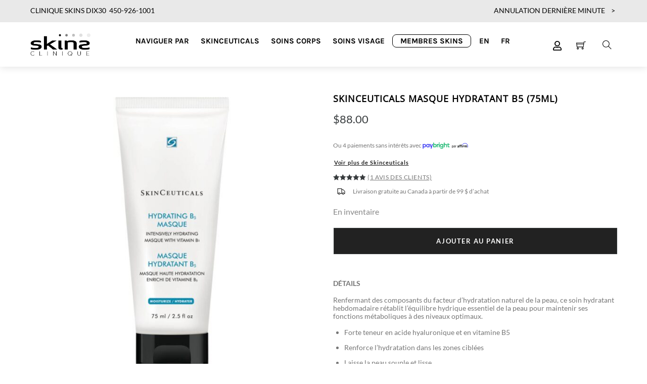

--- FILE ---
content_type: text/html; charset=UTF-8
request_url: https://cliniqueskins.com/product/masque-hydratant-b5/
body_size: 41425
content:
<!DOCTYPE html>
<html lang="fr-CA">
    <head>
	        <meta charset="UTF-8">
        <meta name="viewport" content="width=device-width, initial-scale=1, minimum-scale=1">
        <style id="tb_inline_styles" data-no-optimize="1">.tb_animation_on{overflow-x:hidden}.themify_builder .wow{visibility:hidden;animation-fill-mode:both}[data-tf-animation]{will-change:transform,opacity,visibility}.themify_builder .tf_lax_done{transition-duration:.8s;transition-timing-function:cubic-bezier(.165,.84,.44,1)}[data-sticky-active].tb_sticky_scroll_active{z-index:1}[data-sticky-active].tb_sticky_scroll_active .hide-on-stick{display:none}@media(min-width:1025px){.hide-desktop{width:0!important;height:0!important;padding:0!important;visibility:hidden!important;margin:0!important;display:table-column!important;background:0!important}}@media(min-width:717px) and (max-width:1024px){.hide-tablet_landscape{width:0!important;height:0!important;padding:0!important;visibility:hidden!important;margin:0!important;display:table-column!important;background:0!important}}@media(min-width:415px) and (max-width:716px){.hide-tablet{width:0!important;height:0!important;padding:0!important;visibility:hidden!important;margin:0!important;display:table-column!important;background:0!important}}@media(max-width:414px){.hide-mobile{width:0!important;height:0!important;padding:0!important;visibility:hidden!important;margin:0!important;display:table-column!important;background:0!important}}@media(max-width:414px){
		    .themify_map.tf_map_loaded{width:100%!important}
		    .ui.builder_button,.ui.nav li a{padding:.525em 1.15em}
		    .fullheight>.row_inner:not(.tb_col_count_1){min-height:0}
	    }</style><noscript><style>.themify_builder .wow,.wow .tf_lazy{visibility:visible!important}</style></noscript>        <style id="tf_lazy_common" data-no-optimize="1">
                        img{
                max-width:100%;
                height:auto
            }
                                    .tf_fa,em tf-lottie,i tf-lottie{display:inline-block;vertical-align:middle}em tf-lottie,i tf-lottie{width:1.4em;height:1.4em}.tf_fa{width:1em;height:1em;stroke-width:0;stroke:currentColor;overflow:visible;fill:currentColor;pointer-events:none;text-rendering:optimizeSpeed;buffered-rendering:static}#tf_svg symbol{overflow:visible}.tf_lazy{position:relative;visibility:visible;display:block;opacity:.3}.wow .tf_lazy{visibility:hidden;opacity:1;position:static;display:inline}div.tf_audio_lazy audio{visibility:hidden;height:0;display:inline}.mejs-container{visibility:visible}.tf_iframe_lazy{transition:opacity .3s ease-in-out;min-height:10px}.tf_carousel .tf_swiper-wrapper{display:flex}.tf_carousel .tf_swiper-slide{flex-shrink:0;opacity:0;width:100%;height:100%}.tf_carousel .tf_lazy{contain:none}.tf_swiper-wrapper>br,.tf_lazy.tf_swiper-wrapper .tf_lazy:after,.tf_lazy.tf_swiper-wrapper .tf_lazy:before{display:none}.tf_lazy:after,.tf_lazy:before{content:'';display:inline-block;position:absolute;width:10px!important;height:10px!important;margin:0 3px;top:50%!important;right:50%!important;left:auto!important;border-radius:100%;background-color:currentColor;visibility:visible;animation:tf-hrz-loader infinite .75s cubic-bezier(.2,.68,.18,1.08)}.tf_lazy:after{width:6px!important;height:6px!important;right:auto!important;left:50%!important;margin-top:3px;animation-delay:-.4s}@keyframes tf-hrz-loader{0%{transform:scale(1);opacity:1}50%{transform:scale(.1);opacity:.6}100%{transform:scale(1);opacity:1}}.tf_lazy_lightbox{position:fixed;background:rgba(11,11,11,.8);color:#ccc;top:0;left:0;display:flex;align-items:center;justify-content:center;z-index:999}.tf_lazy_lightbox .tf_lazy:after,.tf_lazy_lightbox .tf_lazy:before{background:#fff}.tf_vd_lazy,tf-lottie{display:flex;flex-wrap:wrap}tf-lottie{aspect-ratio:1.777}.tf_w.tf_vd_lazy video{width:100%;height:auto;position:static;object-fit:cover}
        </style>
        <link type="image/png" href="https://cliniqueskins.com/wp-content/uploads/2020/06/Screen-Shot-2020-06-06-at-11.56.38-AM.png" rel="apple-touch-icon" /><link type="image/png" href="https://cliniqueskins.com/wp-content/uploads/2020/06/Screen-Shot-2020-06-06-at-11.56.38-AM.png" rel="icon" /><title>SkinCeuticals Masque hydratant B5 (75ml) &#8211; CLINIQUE SKINS</title>
<script type="text/template" id="tmpl-variation-template">
	<div class="woocommerce-variation-description">{{{ data.variation.variation_description }}}</div>
	<div class="woocommerce-variation-price">{{{ data.variation.price_html }}}</div>
	<div class="woocommerce-variation-availability">{{{ data.variation.availability_html }}}</div>
</script>
<script type="text/template" id="tmpl-unavailable-variation-template">
	<p>Désolé, ce produit n’est pas disponible. Veuillez choisir une combinaison différente.</p>
</script>
<meta name='robots' content='max-image-preview:large' />

<!-- Google Tag Manager for WordPress by gtm4wp.com -->
<script data-cfasync="false" data-pagespeed-no-defer>
	var gtm4wp_datalayer_name = "dataLayer";
	var dataLayer = dataLayer || [];
	const gtm4wp_use_sku_instead = false;
	const gtm4wp_id_prefix = '';
	const gtm4wp_remarketing = false;
	const gtm4wp_eec = true;
	const gtm4wp_classicec = false;
	const gtm4wp_currency = 'CAD';
	const gtm4wp_product_per_impression = false;
	const gtm4wp_needs_shipping_address = false;
	const gtm4wp_business_vertical = 'retail';
	const gtm4wp_business_vertical_id = 'id';
</script>
<!-- End Google Tag Manager for WordPress by gtm4wp.com --><script>window._wca = window._wca || [];</script>
<link rel="alternate" type="application/rss+xml" title="CLINIQUE SKINS &raquo; Flux" href="https://cliniqueskins.com/feed/" />
<link rel="alternate" type="application/rss+xml" title="CLINIQUE SKINS &raquo; Flux des commentaires" href="https://cliniqueskins.com/comments/feed/" />
<link rel="alternate" type="application/rss+xml" title="CLINIQUE SKINS &raquo; SkinCeuticals Masque hydratant B5 (75ml) Flux des commentaires" href="https://cliniqueskins.com/product/masque-hydratant-b5/feed/" />
<style>
img.wp-smiley,
img.emoji {
	display: inline !important;
	border: none !important;
	box-shadow: none !important;
	height: 1em !important;
	width: 1em !important;
	margin: 0 0.07em !important;
	vertical-align: -0.1em !important;
	background: none !important;
	padding: 0 !important;
}
</style>
	<link rel="preload" href="https://cliniqueskins.com/wp-content/plugins/advanced-product-labels-for-woocommerce/berocket/assets/css/font-awesome.min.css?ver=6.2.6" as="style"><link rel='stylesheet' id='font-awesome-css' href='https://cliniqueskins.com/wp-content/plugins/advanced-product-labels-for-woocommerce/berocket/assets/css/font-awesome.min.css?ver=6.2.6' media='all' />
<link rel="preload" href="https://cliniqueskins.com/wp-content/plugins/advanced-product-labels-for-woocommerce/css/frontend.css?ver=1.2.5.1" as="style"><link rel='stylesheet' id='berocket_products_label_style-css' href='https://cliniqueskins.com/wp-content/plugins/advanced-product-labels-for-woocommerce/css/frontend.css?ver=1.2.5.1' media='all' />
<style id='berocket_products_label_style-inline-css'>

        .berocket_better_labels:before,
        .berocket_better_labels:after {
            clear: both;
            content: " ";
            display: block;
        }
        .berocket_better_labels.berocket_better_labels_image {
            position: absolute!important;
            top: 0px!important;
            bottom: 0px!important;
            left: 0px!important;
            right: 0px!important;
            pointer-events: none;
        }
        .berocket_better_labels.berocket_better_labels_image * {
            pointer-events: none;
        }
        .berocket_better_labels.berocket_better_labels_image img,
        .berocket_better_labels.berocket_better_labels_image .fa,
        .berocket_better_labels.berocket_better_labels_image .berocket_color_label,
        .berocket_better_labels.berocket_better_labels_image .berocket_image_background,
        .berocket_better_labels .berocket_better_labels_line .br_alabel,
        .berocket_better_labels .berocket_better_labels_line .br_alabel span {
            pointer-events: all;
        }
        .berocket_better_labels .berocket_color_label,
        .br_alabel .berocket_color_label {
            width: 100%;
            height: 100%;
            display: block;
        }
        .berocket_better_labels .berocket_better_labels_position_left {
            text-align:left;
            float: left;
            clear: left;
        }
        .berocket_better_labels .berocket_better_labels_position_center {
            text-align:center;
        }
        .berocket_better_labels .berocket_better_labels_position_right {
            text-align:right;
            float: right;
            clear: right;
        }
        .berocket_better_labels.berocket_better_labels_label {
            clear: both
        }
        .berocket_better_labels .berocket_better_labels_line {
            line-height: 1px;
        }
        .berocket_better_labels.berocket_better_labels_label .berocket_better_labels_line {
            clear: none;
        }
        .berocket_better_labels .berocket_better_labels_position_left .berocket_better_labels_line {
            clear: left;
        }
        .berocket_better_labels .berocket_better_labels_position_right .berocket_better_labels_line {
            clear: right;
        }
        .berocket_better_labels .berocket_better_labels_line .br_alabel {
            display: inline-block;
            position: relative;
            top: 0!important;
            left: 0!important;
            right: 0!important;
            line-height: 1px;
        }.berocket_better_labels .berocket_better_labels_position {
                display: flex;
                flex-direction: column;
            }
            .berocket_better_labels .berocket_better_labels_position.berocket_better_labels_position_left {
                align-items: start;
            }
            .berocket_better_labels .berocket_better_labels_position.berocket_better_labels_position_right {
                align-items: end;
            }
            .berocket_better_labels .berocket_better_labels_position.berocket_better_labels_position_center {
                align-items: center;
            }
            .berocket_better_labels .berocket_better_labels_position .berocket_better_labels_inline {
                display: flex;
                align-items: start;
            }
</style>
<link rel="preload" href="https://cliniqueskins.com/wp-content/plugins/sales-booster/src/public/css/sale-booster.css?ver=6.2.6" as="style"><link rel='stylesheet' id='sale-booster-css-css' href='https://cliniqueskins.com/wp-content/plugins/sales-booster/src/public/css/sale-booster.css?ver=6.2.6' media='all' />
<link rel="preload" href="https://cliniqueskins.com/wp-content/plugins/advanced-coupons-for-woocommerce-free/css/acfw-blocks-frontend.css?ver=4.5.6" as="style"><link rel='stylesheet' id='acfw-blocks-frontend-css' href='https://cliniqueskins.com/wp-content/plugins/advanced-coupons-for-woocommerce-free/css/acfw-blocks-frontend.css?ver=4.5.6' media='all' />
<link rel="preload" href="https://cliniqueskins.com/wp-content/plugins/jetpack/jetpack_vendor/automattic/jetpack-videopress/build/block-editor/blocks/video/view.css?minify=false&#038;ver=34ae973733627b74a14e" as="style"><link rel='stylesheet' id='jetpack-videopress-video-block-view-css' href='https://cliniqueskins.com/wp-content/plugins/jetpack/jetpack_vendor/automattic/jetpack-videopress/build/block-editor/blocks/video/view.css?minify=false&#038;ver=34ae973733627b74a14e' media='all' />
<link rel="preload" href="https://cliniqueskins.com/wp-content/plugins/jet-engine/assets/css/frontend.css?ver=3.2.3.1" as="style"><link rel='stylesheet' id='jet-engine-frontend-css' href='https://cliniqueskins.com/wp-content/plugins/jet-engine/assets/css/frontend.css?ver=3.2.3.1' media='all' />
<link rel="preload" href="https://cliniqueskins.com/wp-content/plugins/customer-reviews-woocommerce/css/frontend.css?ver=5.31.3" as="style"><link rel='stylesheet' id='ivole-frontend-css-css' href='https://cliniqueskins.com/wp-content/plugins/customer-reviews-woocommerce/css/frontend.css?ver=5.31.3' media='all' />
<link rel="preload" href="https://cliniqueskins.com/wp-content/plugins/customer-reviews-woocommerce/css/badges.css?ver=5.31.3" as="style"><link rel='stylesheet' id='cr-badges-css-css' href='https://cliniqueskins.com/wp-content/plugins/customer-reviews-woocommerce/css/badges.css?ver=5.31.3' media='all' />
<link rel="preload" href="https://c0.wp.com/c/6.2.6/wp-includes/css/classic-themes.min.css" as="style"><link rel='stylesheet' id='classic-theme-styles-css' href='https://c0.wp.com/c/6.2.6/wp-includes/css/classic-themes.min.css' media='all' />
<style id='global-styles-inline-css'>
body{--wp--preset--color--black: #000000;--wp--preset--color--cyan-bluish-gray: #abb8c3;--wp--preset--color--white: #ffffff;--wp--preset--color--pale-pink: #f78da7;--wp--preset--color--vivid-red: #cf2e2e;--wp--preset--color--luminous-vivid-orange: #ff6900;--wp--preset--color--luminous-vivid-amber: #fcb900;--wp--preset--color--light-green-cyan: #7bdcb5;--wp--preset--color--vivid-green-cyan: #00d084;--wp--preset--color--pale-cyan-blue: #8ed1fc;--wp--preset--color--vivid-cyan-blue: #0693e3;--wp--preset--color--vivid-purple: #9b51e0;--wp--preset--gradient--vivid-cyan-blue-to-vivid-purple: linear-gradient(135deg,rgba(6,147,227,1) 0%,rgb(155,81,224) 100%);--wp--preset--gradient--light-green-cyan-to-vivid-green-cyan: linear-gradient(135deg,rgb(122,220,180) 0%,rgb(0,208,130) 100%);--wp--preset--gradient--luminous-vivid-amber-to-luminous-vivid-orange: linear-gradient(135deg,rgba(252,185,0,1) 0%,rgba(255,105,0,1) 100%);--wp--preset--gradient--luminous-vivid-orange-to-vivid-red: linear-gradient(135deg,rgba(255,105,0,1) 0%,rgb(207,46,46) 100%);--wp--preset--gradient--very-light-gray-to-cyan-bluish-gray: linear-gradient(135deg,rgb(238,238,238) 0%,rgb(169,184,195) 100%);--wp--preset--gradient--cool-to-warm-spectrum: linear-gradient(135deg,rgb(74,234,220) 0%,rgb(151,120,209) 20%,rgb(207,42,186) 40%,rgb(238,44,130) 60%,rgb(251,105,98) 80%,rgb(254,248,76) 100%);--wp--preset--gradient--blush-light-purple: linear-gradient(135deg,rgb(255,206,236) 0%,rgb(152,150,240) 100%);--wp--preset--gradient--blush-bordeaux: linear-gradient(135deg,rgb(254,205,165) 0%,rgb(254,45,45) 50%,rgb(107,0,62) 100%);--wp--preset--gradient--luminous-dusk: linear-gradient(135deg,rgb(255,203,112) 0%,rgb(199,81,192) 50%,rgb(65,88,208) 100%);--wp--preset--gradient--pale-ocean: linear-gradient(135deg,rgb(255,245,203) 0%,rgb(182,227,212) 50%,rgb(51,167,181) 100%);--wp--preset--gradient--electric-grass: linear-gradient(135deg,rgb(202,248,128) 0%,rgb(113,206,126) 100%);--wp--preset--gradient--midnight: linear-gradient(135deg,rgb(2,3,129) 0%,rgb(40,116,252) 100%);--wp--preset--duotone--dark-grayscale: url('#wp-duotone-dark-grayscale');--wp--preset--duotone--grayscale: url('#wp-duotone-grayscale');--wp--preset--duotone--purple-yellow: url('#wp-duotone-purple-yellow');--wp--preset--duotone--blue-red: url('#wp-duotone-blue-red');--wp--preset--duotone--midnight: url('#wp-duotone-midnight');--wp--preset--duotone--magenta-yellow: url('#wp-duotone-magenta-yellow');--wp--preset--duotone--purple-green: url('#wp-duotone-purple-green');--wp--preset--duotone--blue-orange: url('#wp-duotone-blue-orange');--wp--preset--font-size--small: 13px;--wp--preset--font-size--medium: 20px;--wp--preset--font-size--large: 36px;--wp--preset--font-size--x-large: 42px;--wp--preset--spacing--20: 0.44rem;--wp--preset--spacing--30: 0.67rem;--wp--preset--spacing--40: 1rem;--wp--preset--spacing--50: 1.5rem;--wp--preset--spacing--60: 2.25rem;--wp--preset--spacing--70: 3.38rem;--wp--preset--spacing--80: 5.06rem;--wp--preset--shadow--natural: 6px 6px 9px rgba(0, 0, 0, 0.2);--wp--preset--shadow--deep: 12px 12px 50px rgba(0, 0, 0, 0.4);--wp--preset--shadow--sharp: 6px 6px 0px rgba(0, 0, 0, 0.2);--wp--preset--shadow--outlined: 6px 6px 0px -3px rgba(255, 255, 255, 1), 6px 6px rgba(0, 0, 0, 1);--wp--preset--shadow--crisp: 6px 6px 0px rgba(0, 0, 0, 1);}:where(.is-layout-flex){gap: 0.5em;}body .is-layout-flow > .alignleft{float: left;margin-inline-start: 0;margin-inline-end: 2em;}body .is-layout-flow > .alignright{float: right;margin-inline-start: 2em;margin-inline-end: 0;}body .is-layout-flow > .aligncenter{margin-left: auto !important;margin-right: auto !important;}body .is-layout-constrained > .alignleft{float: left;margin-inline-start: 0;margin-inline-end: 2em;}body .is-layout-constrained > .alignright{float: right;margin-inline-start: 2em;margin-inline-end: 0;}body .is-layout-constrained > .aligncenter{margin-left: auto !important;margin-right: auto !important;}body .is-layout-constrained > :where(:not(.alignleft):not(.alignright):not(.alignfull)){max-width: var(--wp--style--global--content-size);margin-left: auto !important;margin-right: auto !important;}body .is-layout-constrained > .alignwide{max-width: var(--wp--style--global--wide-size);}body .is-layout-flex{display: flex;}body .is-layout-flex{flex-wrap: wrap;align-items: center;}body .is-layout-flex > *{margin: 0;}:where(.wp-block-columns.is-layout-flex){gap: 2em;}.has-black-color{color: var(--wp--preset--color--black) !important;}.has-cyan-bluish-gray-color{color: var(--wp--preset--color--cyan-bluish-gray) !important;}.has-white-color{color: var(--wp--preset--color--white) !important;}.has-pale-pink-color{color: var(--wp--preset--color--pale-pink) !important;}.has-vivid-red-color{color: var(--wp--preset--color--vivid-red) !important;}.has-luminous-vivid-orange-color{color: var(--wp--preset--color--luminous-vivid-orange) !important;}.has-luminous-vivid-amber-color{color: var(--wp--preset--color--luminous-vivid-amber) !important;}.has-light-green-cyan-color{color: var(--wp--preset--color--light-green-cyan) !important;}.has-vivid-green-cyan-color{color: var(--wp--preset--color--vivid-green-cyan) !important;}.has-pale-cyan-blue-color{color: var(--wp--preset--color--pale-cyan-blue) !important;}.has-vivid-cyan-blue-color{color: var(--wp--preset--color--vivid-cyan-blue) !important;}.has-vivid-purple-color{color: var(--wp--preset--color--vivid-purple) !important;}.has-black-background-color{background-color: var(--wp--preset--color--black) !important;}.has-cyan-bluish-gray-background-color{background-color: var(--wp--preset--color--cyan-bluish-gray) !important;}.has-white-background-color{background-color: var(--wp--preset--color--white) !important;}.has-pale-pink-background-color{background-color: var(--wp--preset--color--pale-pink) !important;}.has-vivid-red-background-color{background-color: var(--wp--preset--color--vivid-red) !important;}.has-luminous-vivid-orange-background-color{background-color: var(--wp--preset--color--luminous-vivid-orange) !important;}.has-luminous-vivid-amber-background-color{background-color: var(--wp--preset--color--luminous-vivid-amber) !important;}.has-light-green-cyan-background-color{background-color: var(--wp--preset--color--light-green-cyan) !important;}.has-vivid-green-cyan-background-color{background-color: var(--wp--preset--color--vivid-green-cyan) !important;}.has-pale-cyan-blue-background-color{background-color: var(--wp--preset--color--pale-cyan-blue) !important;}.has-vivid-cyan-blue-background-color{background-color: var(--wp--preset--color--vivid-cyan-blue) !important;}.has-vivid-purple-background-color{background-color: var(--wp--preset--color--vivid-purple) !important;}.has-black-border-color{border-color: var(--wp--preset--color--black) !important;}.has-cyan-bluish-gray-border-color{border-color: var(--wp--preset--color--cyan-bluish-gray) !important;}.has-white-border-color{border-color: var(--wp--preset--color--white) !important;}.has-pale-pink-border-color{border-color: var(--wp--preset--color--pale-pink) !important;}.has-vivid-red-border-color{border-color: var(--wp--preset--color--vivid-red) !important;}.has-luminous-vivid-orange-border-color{border-color: var(--wp--preset--color--luminous-vivid-orange) !important;}.has-luminous-vivid-amber-border-color{border-color: var(--wp--preset--color--luminous-vivid-amber) !important;}.has-light-green-cyan-border-color{border-color: var(--wp--preset--color--light-green-cyan) !important;}.has-vivid-green-cyan-border-color{border-color: var(--wp--preset--color--vivid-green-cyan) !important;}.has-pale-cyan-blue-border-color{border-color: var(--wp--preset--color--pale-cyan-blue) !important;}.has-vivid-cyan-blue-border-color{border-color: var(--wp--preset--color--vivid-cyan-blue) !important;}.has-vivid-purple-border-color{border-color: var(--wp--preset--color--vivid-purple) !important;}.has-vivid-cyan-blue-to-vivid-purple-gradient-background{background: var(--wp--preset--gradient--vivid-cyan-blue-to-vivid-purple) !important;}.has-light-green-cyan-to-vivid-green-cyan-gradient-background{background: var(--wp--preset--gradient--light-green-cyan-to-vivid-green-cyan) !important;}.has-luminous-vivid-amber-to-luminous-vivid-orange-gradient-background{background: var(--wp--preset--gradient--luminous-vivid-amber-to-luminous-vivid-orange) !important;}.has-luminous-vivid-orange-to-vivid-red-gradient-background{background: var(--wp--preset--gradient--luminous-vivid-orange-to-vivid-red) !important;}.has-very-light-gray-to-cyan-bluish-gray-gradient-background{background: var(--wp--preset--gradient--very-light-gray-to-cyan-bluish-gray) !important;}.has-cool-to-warm-spectrum-gradient-background{background: var(--wp--preset--gradient--cool-to-warm-spectrum) !important;}.has-blush-light-purple-gradient-background{background: var(--wp--preset--gradient--blush-light-purple) !important;}.has-blush-bordeaux-gradient-background{background: var(--wp--preset--gradient--blush-bordeaux) !important;}.has-luminous-dusk-gradient-background{background: var(--wp--preset--gradient--luminous-dusk) !important;}.has-pale-ocean-gradient-background{background: var(--wp--preset--gradient--pale-ocean) !important;}.has-electric-grass-gradient-background{background: var(--wp--preset--gradient--electric-grass) !important;}.has-midnight-gradient-background{background: var(--wp--preset--gradient--midnight) !important;}.has-small-font-size{font-size: var(--wp--preset--font-size--small) !important;}.has-medium-font-size{font-size: var(--wp--preset--font-size--medium) !important;}.has-large-font-size{font-size: var(--wp--preset--font-size--large) !important;}.has-x-large-font-size{font-size: var(--wp--preset--font-size--x-large) !important;}
.wp-block-navigation a:where(:not(.wp-element-button)){color: inherit;}
:where(.wp-block-columns.is-layout-flex){gap: 2em;}
.wp-block-pullquote{font-size: 1.5em;line-height: 1.6;}
</style>
<link rel="preload" href="https://integrations.kangarooapis.com/woo/initCSS?shop=http%3A%2F%2Fcliniqueskins.com&#038;ver=2.0.3" as="style"><link rel='stylesheet' id='kangaroo-reward-css' href='https://integrations.kangarooapis.com/woo/initCSS?shop=http%3A%2F%2Fcliniqueskins.com&#038;ver=2.0.3' media='all' />
<link rel="preload" href="https://cliniqueskins.com/wp-content/plugins/twenty20/assets/css/twenty20.css?ver=1.6.4" as="style"><link rel='stylesheet' id='twenty20-style-css' href='https://cliniqueskins.com/wp-content/plugins/twenty20/assets/css/twenty20.css?ver=1.6.4' media='all' />
<style id='woocommerce-inline-inline-css'>
.woocommerce form .form-row .required { visibility: visible; }
</style>
<link rel="preload" href="https://cliniqueskins.com/wp-content/plugins/wp-data-access/public/../assets/css/wpda_public.css?ver=5.3.11" as="style"><link rel='stylesheet' id='wpda_wpdp_public-css' href='https://cliniqueskins.com/wp-content/plugins/wp-data-access/public/../assets/css/wpda_public.css?ver=5.3.11' media='all' />
<link rel="preload" href="https://cliniqueskins.com/wp-content/plugins/translatepress-multilingual/assets/css/trp-language-switcher.css?ver=2.4.8" as="style"><link rel='stylesheet' id='trp-language-switcher-style-css' href='https://cliniqueskins.com/wp-content/plugins/translatepress-multilingual/assets/css/trp-language-switcher.css?ver=2.4.8' media='all' />
<link rel="preload" href="https://cliniqueskins.com/wp-content/plugins/woo-variation-swatches/assets/css/frontend.min.css?ver=1688557901" as="style"><link rel='stylesheet' id='woo-variation-swatches-css' href='https://cliniqueskins.com/wp-content/plugins/woo-variation-swatches/assets/css/frontend.min.css?ver=1688557901' media='all' />
<style id='woo-variation-swatches-inline-css'>
:root {
--wvs-tick:url("data:image/svg+xml;utf8,%3Csvg filter='drop-shadow(0px 0px 2px rgb(0 0 0 / .8))' xmlns='http://www.w3.org/2000/svg'  viewBox='0 0 30 30'%3E%3Cpath fill='none' stroke='%23ffffff' stroke-linecap='round' stroke-linejoin='round' stroke-width='4' d='M4 16L11 23 27 7'/%3E%3C/svg%3E");

--wvs-cross:url("data:image/svg+xml;utf8,%3Csvg filter='drop-shadow(0px 0px 5px rgb(255 255 255 / .6))' xmlns='http://www.w3.org/2000/svg' width='72px' height='72px' viewBox='0 0 24 24'%3E%3Cpath fill='none' stroke='%23ff0000' stroke-linecap='round' stroke-width='0.6' d='M5 5L19 19M19 5L5 19'/%3E%3C/svg%3E");
--wvs-single-product-item-width:70px;
--wvs-single-product-item-height:40px;
--wvs-single-product-item-font-size:14px}
</style>
<link rel="preload" href="https://cliniqueskins.com/wp-content/themes/themify-shoppe-child/style.css?ver=2.0.1.1604604081" as="style"><link rel='stylesheet' id='chld_thm_cfg_child-css' href='https://cliniqueskins.com/wp-content/themes/themify-shoppe-child/style.css?ver=2.0.1.1604604081' media='all' />
<link rel="preload" href="https://cliniqueskins.com/wp-content/plugins/woocommerce-gateway-stripe/assets/css/stripe-styles.css?ver=7.4.3" as="style"><link rel='stylesheet' id='stripe_styles-css' href='https://cliniqueskins.com/wp-content/plugins/woocommerce-gateway-stripe/assets/css/stripe-styles.css?ver=7.4.3' media='all' />
<link rel="preload" href="https://cliniqueskins.com/wp-content/plugins/back-in-stock-notifier-for-woocommerce/assets/css/frontend.min.css?ver=4.0.0" as="style"><link rel='stylesheet' id='cwginstock_frontend_css-css' href='https://cliniqueskins.com/wp-content/plugins/back-in-stock-notifier-for-woocommerce/assets/css/frontend.min.css?ver=4.0.0' media='' />
<style id='cwginstock_frontend_css-inline-css'>
.cwginstock-subscribe-form {width:100%;}
.cwginstock-panel-heading {color: !important; background:#383c3e !important; border-color:#383c3e !important;}
.cwgstock_button{ font-size:14px !important; color: #ffffff !important; background:#383c3e !important;}
.cwginstock-panel-heading h4 {color: !important; font-size:16px !important;}
.cwginstock-panel-primary {border-color:#383c3e !important;}
.cwg_popup_submit{   }
</style>
<link rel="preload" href="https://cliniqueskins.com/wp-content/plugins/back-in-stock-notifier-for-woocommerce/assets/css/bootstrap.min.css?ver=4.0.0" as="style"><link rel='stylesheet' id='cwginstock_bootstrap-css' href='https://cliniqueskins.com/wp-content/plugins/back-in-stock-notifier-for-woocommerce/assets/css/bootstrap.min.css?ver=4.0.0' media='' />
<link rel="preload" href="https://c0.wp.com/p/jetpack/12.3/css/jetpack.css" as="style"><link rel='stylesheet' id='jetpack_css-css' href='https://c0.wp.com/p/jetpack/12.3/css/jetpack.css' media='all' />
<script src='https://c0.wp.com/c/6.2.6/wp-includes/js/jquery/jquery.min.js' id='jquery-core-js'></script>
<script src='https://c0.wp.com/c/6.2.6/wp-includes/js/jquery/jquery-migrate.min.js' id='jquery-migrate-js'></script>
<script src='https://c0.wp.com/c/6.2.6/wp-includes/js/dist/vendor/wp-polyfill-inert.min.js' id='wp-polyfill-inert-js'></script>
<script src='https://c0.wp.com/c/6.2.6/wp-includes/js/dist/vendor/regenerator-runtime.min.js' id='regenerator-runtime-js'></script>
<script src='https://c0.wp.com/c/6.2.6/wp-includes/js/dist/vendor/wp-polyfill.min.js' id='wp-polyfill-js'></script>
<script src='https://c0.wp.com/c/6.2.6/wp-includes/js/dist/hooks.min.js' id='wp-hooks-js'></script>
<script src='https://stats.wp.com/w.js?ver=202603' id='woo-tracks-js'></script>
<script async src='https://cliniqueskins.com/wp-content/plugins/burst-statistics/helpers/timeme/timeme.min.js?ver=1.4.4' id='burst-timeme-js'></script>
<script src='https://c0.wp.com/c/6.2.6/wp-includes/js/dist/i18n.min.js' id='wp-i18n-js'></script>
<script id='wp-i18n-js-after'>
wp.i18n.setLocaleData( { 'text direction\u0004ltr': [ 'ltr' ] } );
</script>
<script src='https://c0.wp.com/c/6.2.6/wp-includes/js/dist/url.min.js' id='wp-url-js'></script>
<script id='wp-api-fetch-js-translations'>
( function( domain, translations ) {
	var localeData = translations.locale_data[ domain ] || translations.locale_data.messages;
	localeData[""].domain = domain;
	wp.i18n.setLocaleData( localeData, domain );
} )( "default", {"translation-revision-date":"2023-05-30 14:40:46+0000","generator":"GlotPress\/4.0.1","domain":"messages","locale_data":{"messages":{"":{"domain":"messages","plural-forms":"nplurals=2; plural=n > 1;","lang":"fr_CA"},"You are probably offline.":["Vous \u00eates probablement hors ligne."],"Media upload failed. If this is a photo or a large image, please scale it down and try again.":["Le t\u00e9l\u00e9versement du m\u00e9dia a \u00e9chou\u00e9. S'il s'agit d'une photo ou d'une grande image, veuillez la redimensionner puis r\u00e9essayer."],"An unknown error occurred.":["Une erreur inconnue est survenue."],"The response is not a valid JSON response.":["La r\u00e9ponse n\u2019est pas une r\u00e9ponse JSON valide."]}},"comment":{"reference":"wp-includes\/js\/dist\/api-fetch.js"}} );
</script>
<script src='https://c0.wp.com/c/6.2.6/wp-includes/js/dist/api-fetch.min.js' id='wp-api-fetch-js'></script>
<script id='wp-api-fetch-js-after'>
wp.apiFetch.use( wp.apiFetch.createRootURLMiddleware( "https://cliniqueskins.com/wp-json/" ) );
wp.apiFetch.nonceMiddleware = wp.apiFetch.createNonceMiddleware( "f41142a1ee" );
wp.apiFetch.use( wp.apiFetch.nonceMiddleware );
wp.apiFetch.use( wp.apiFetch.mediaUploadMiddleware );
wp.apiFetch.nonceEndpoint = "https://cliniqueskins.com/wp-admin/admin-ajax.php?action=rest-nonce";
</script>
<script id='burst-js-extra'>
var burst = {"url":"https:\/\/cliniqueskins.com\/wp-json\/","page_id":"4685","cookie_retention_days":"30","beacon_url":"https:\/\/cliniqueskins.com\/burst-statistics-endpoint.php","options":{"beacon_enabled":1,"enable_cookieless_tracking":0,"enable_turbo_mode":0,"do_not_track":0},"goals":[],"goals_script_url":"https:\/\/cliniqueskins.com\/wp-content\/plugins\/burst-statistics\/\/assets\/js\/build\/burst-goals.js"};
</script>
<script async src='https://cliniqueskins.com/wp-content/plugins/burst-statistics/assets/js/build/burst.min.js?ver=1.4.4' id='burst-js'></script>
<script id='kangaroo-reward-js-extra'>
var wp_ajax = {"ajax_url":"https:\/\/cliniqueskins.com\/wp-admin\/admin-ajax.php"};
</script>
<script defer src='https://integrations.kangarooapis.com/woo/kangarooJs?shop=http%3A%2F%2Fcliniqueskins.com&#038;ver=6.2.6' id='kangaroo-reward-js'></script>
<script defer src='https://integrations.kangarooapis.com/woo/initJS?shop=http%3A%2F%2Fcliniqueskins.com&#038;rc=1&#038;ver=6.2.6' id='kangaroo-js-js'></script>
<script src='https://c0.wp.com/c/6.2.6/wp-includes/js/underscore.min.js' id='underscore-js'></script>
<script src='https://c0.wp.com/c/6.2.6/wp-includes/js/backbone.min.js' id='backbone-js'></script>
<script id='wp-api-request-js-extra'>
var wpApiSettings = {"root":"https:\/\/cliniqueskins.com\/wp-json\/","nonce":"f41142a1ee","versionString":"wp\/v2\/"};
</script>
<script src='https://c0.wp.com/c/6.2.6/wp-includes/js/api-request.min.js' id='wp-api-request-js'></script>
<script src='https://c0.wp.com/c/6.2.6/wp-includes/js/wp-api.min.js' id='wp-api-js'></script>
<script id='wpda_rest_api-js-extra'>
var wpdaApiSettings = {"path":"wpda"};
</script>
<script src='https://cliniqueskins.com/wp-content/plugins/wp-data-access/public/../assets/js/wpda_rest_api.js?ver=5.3.11' id='wpda_rest_api-js'></script>
<script src='https://cliniqueskins.com/wp-content/plugins/translatepress-multilingual/assets/js/trp-frontend-compatibility.js?ver=2.4.8' id='trp-frontend-compatibility-js'></script>
<script src='https://cliniqueskins.com/wp-content/plugins/duracelltomi-google-tag-manager/js/gtm4wp-woocommerce-enhanced.js?ver=1.16.2' id='gtm4wp-woocommerce-enhanced-js'></script>
<script defer src='https://stats.wp.com/s-202603.js' id='woocommerce-analytics-js'></script>
<script id='woocommerce-tokenization-form-js-extra'>
var wc_tokenization_form_params = {"is_registration_required":"","is_logged_in":""};
</script>
<script src='https://c0.wp.com/p/woocommerce/7.9.0/assets/js/frontend/tokenization-form.min.js' id='woocommerce-tokenization-form-js'></script>
<link rel="https://api.w.org/" href="https://cliniqueskins.com/wp-json/" /><link rel="alternate" type="application/json" href="https://cliniqueskins.com/wp-json/wp/v2/product/4685" /><link rel="EditURI" type="application/rsd+xml" title="RSD" href="https://cliniqueskins.com/xmlrpc.php?rsd" />
<link rel="wlwmanifest" type="application/wlwmanifest+xml" href="https://cliniqueskins.com/wp-includes/wlwmanifest.xml" />
<meta name="generator" content="WordPress 6.2.6" />
<meta name="generator" content="WooCommerce 7.9.0" />
<link rel="canonical" href="https://cliniqueskins.com/product/masque-hydratant-b5/" />
<link rel='shortlink' href='https://cliniqueskins.com/?p=4685' />
<link rel="alternate" type="application/json+oembed" href="https://cliniqueskins.com/wp-json/oembed/1.0/embed?url=https%3A%2F%2Fcliniqueskins.com%2Fproduct%2Fmasque-hydratant-b5%2F" />
<link rel="alternate" type="text/xml+oembed" href="https://cliniqueskins.com/wp-json/oembed/1.0/embed?url=https%3A%2F%2Fcliniqueskins.com%2Fproduct%2Fmasque-hydratant-b5%2F&#038;format=xml" />
<style>.product .images {position: relative;}</style><meta name="facebook-domain-verification" content="i9vtbrq3qs5owpqwidh2l98r880m57" />

<!-- Global site tag (gtag.js) - Google Analytics -->
<script async src="https://www.googletagmanager.com/gtag/js?id=UA-130303882-1"></script>
<script>
  window.dataLayer = window.dataLayer || [];
  function gtag(){dataLayer.push(arguments);}
  gtag('js', new Date());

  gtag('config', 'UA-130303882-1');
</script>
<!-- Load Facebook SDK for JavaScript -->
<div id="fb-root"></div>
<script>
window.fbAsyncInit = function() {
  FB.init({
    xfbml            : true,
    version          : 'v3.2'
  });
};
</script><link rel="alternate" hreflang="fr-CA" href="https://cliniqueskins.com/product/masque-hydratant-b5/"/>
<link rel="alternate" hreflang="en-CA" href="https://cliniqueskins.com/en/product/masque-hydratant-b5/"/>
<link rel="alternate" hreflang="fr" href="https://cliniqueskins.com/product/masque-hydratant-b5/"/>
<link rel="alternate" hreflang="en" href="https://cliniqueskins.com/en/product/masque-hydratant-b5/"/>
	<style>img#wpstats{display:none}</style>
		
<!-- Google Tag Manager for WordPress by gtm4wp.com -->
<!-- GTM Container placement set to footer -->
<script data-cfasync="false" data-pagespeed-no-defer type="text/javascript">
	var dataLayer_content = {"pagePostType":"product","pagePostType2":"single-product","pagePostAuthor":"cliniqueskins","productRatingCounts":{"5":1},"productAverageRating":5,"productReviewCount":1,"productType":"simple","productIsVariable":0,"event":"gtm4wp.changeDetailViewEEC","ecommerce":{"currencyCode":"CAD","detail":{"products":[{"id":4685,"name":"SkinCeuticals Masque hydratant B5 (75ml)","sku":"635494316001","category":"SKINCEUTICALS","price":88,"stocklevel":3}]}}};
	dataLayer.push( dataLayer_content );
</script>
<script data-cfasync="false">
(function(w,d,s,l,i){w[l]=w[l]||[];w[l].push({'gtm.start':
new Date().getTime(),event:'gtm.js'});var f=d.getElementsByTagName(s)[0],
j=d.createElement(s),dl=l!='dataLayer'?'&l='+l:'';j.async=true;j.src=
'//www.googletagmanager.com/gtm.'+'js?id='+i+dl;f.parentNode.insertBefore(j,f);
})(window,document,'script','dataLayer','GTM-M3JDK5J');
</script>
<!-- End Google Tag Manager -->
<!-- End Google Tag Manager for WordPress by gtm4wp.com -->
<script type="text/javascript">
	var swPreRegister = function() {
		sw.track('ViewContent',
			{
				content_type: 'product',
				content_ids: "4685",
				content_name: "SkinCeuticals Masque hydratant B5 (75ml)",
				content_category: "62"
			}
		);

		sw.gEvent('view_item',
			{
				items: [
					{
						"id": "4685",
						"name": "SkinCeuticals Masque hydratant B5 (75ml)",
						"category": "62",
						"google_business_vertical": "retail"
					}
				]
			}
		);

		sw.gEvent('page_view',
			{
				"ecomm_prodid": "4685"
			}
		);

		sw.register_product_view(
			{
				"id": "4685",
				"category": "62"
			}
		);
	};
</script>

<script type="text/javascript">
	var _swaMa=["1061331027"];"undefined"==typeof sw&&!function(e,s,a){function t(){for(;o[0]&&"loaded"==o[0][d];)i=o.shift(),i[w]=!c.parentNode.insertBefore(i,c)}for(var r,n,i,o=[],c=e.scripts[0],w="onreadystatechange",d="readyState";r=a.shift();)n=e.createElement(s),"async"in c?(n.async=!1,e.head.appendChild(n)):c[d]?(o.push(n),n[w]=t):e.write("<"+s+' src="'+r+'" defer></'+s+">"),n.src=r}(document,"script",["//analytics.sitewit.com/v3/"+_swaMa[0]+"/sw.js"]);
</script>
<!-- Google site verification - Google for WooCommerce -->
<meta name="google-site-verification" content="DZMIWwZxB0Gyk9_iipqhEzxqA9ARWffJCgy4W6Y9qCw" />
	<noscript><style>.woocommerce-product-gallery{ opacity: 1 !important; }</style></noscript>
	<meta name="generator" content="Elementor 3.16.4; features: e_dom_optimization, e_optimized_assets_loading, additional_custom_breakpoints; settings: css_print_method-external, google_font-enabled, font_display-auto">
<link rel="preconnect" href="//code.tidio.co">			<script  type="text/javascript">
				!function(f,b,e,v,n,t,s){if(f.fbq)return;n=f.fbq=function(){n.callMethod?
					n.callMethod.apply(n,arguments):n.queue.push(arguments)};if(!f._fbq)f._fbq=n;
					n.push=n;n.loaded=!0;n.version='2.0';n.queue=[];t=b.createElement(e);t.async=!0;
					t.src=v;s=b.getElementsByTagName(e)[0];s.parentNode.insertBefore(t,s)}(window,
					document,'script','https://connect.facebook.net/en_US/fbevents.js');
			</script>
			<!-- WooCommerce Facebook Integration Begin -->
			<script  type="text/javascript">

				fbq('init', '954783938368463', {}, {
    "agent": "woocommerce_3-7.9.0-3.5.8"
});

				document.addEventListener( 'DOMContentLoaded', function() {
					// Insert placeholder for events injected when a product is added to the cart through AJAX.
					document.body.insertAdjacentHTML( 'beforeend', '<div class=\"wc-facebook-pixel-event-placeholder\"></div>' );
				}, false );

			</script>
			<!-- WooCommerce Facebook Integration End -->
			<link rel="icon" href="https://cliniqueskins.com/wp-content/uploads/2020/06/cropped-Logo_Master-32x32.png" sizes="32x32" />
<link rel="icon" href="https://cliniqueskins.com/wp-content/uploads/2020/06/cropped-Logo_Master-192x192.png" sizes="192x192" />
<link rel="apple-touch-icon" href="https://cliniqueskins.com/wp-content/uploads/2020/06/cropped-Logo_Master-180x180.png" />
<meta name="msapplication-TileImage" content="https://cliniqueskins.com/wp-content/uploads/2020/06/cropped-Logo_Master-270x270.png" />
<link rel="preload" href="https://cliniqueskins.com/wp-content/themes/themify-shoppe/js/modules/wc/single-slider.js?ver=7.2.8" as="script" fetchpriority="low"><link rel="prefetch" href="https://cliniqueskins.com/wp-content/themes/themify-shoppe/themify/css/modules/swiper/swiper.css?ver=7.2.6" as="style"><link rel="prefetch" href="https://cliniqueskins.com/wp-content/themes/themify-shoppe/themify/js/modules/themify.carousel.js?ver=7.2.6" as="script" fetchpriority="low"><link rel="prefetch" href="https://cliniqueskins.com/wp-content/themes/themify-shoppe/themify/js/modules/swiper/swiper.min.js?ver=5.3.9" as="script" fetchpriority="low"><link rel="prefetch" href="https://cliniqueskins.com/wp-content/themes/themify-shoppe/js/themify.script.js?ver=7.2.8" as="script" fetchpriority="low"><link rel="prefetch" href="https://cliniqueskins.com/wp-content/themes/themify-shoppe/themify/js/modules/themify.sidemenu.js?ver=7.2.6" as="script" fetchpriority="low"><link rel="preload" href="https://cliniqueskins.com/wp-content/themes/themify-shoppe/js/modules/themify.shop.js?ver=7.2.8" as="script" fetchpriority="low"><link rel="preload" href="https://cliniqueskins.com/wp-content/themes/themify-shoppe/themify/themify-builder/js/themify.builder.script.js?ver=7.2.6" as="script" fetchpriority="low"><link rel="preload" href="https://cliniqueskins.com/wp-content/uploads/2021/08/logo.png" as="image"><link rel="prefetch" href="https://cliniqueskins.com/wp-content/themes/themify-shoppe/themify/js/modules/isotop.js?ver=7.2.6" as="script" fetchpriority="low"><link rel="preload" href="https://cliniqueskins.com/wp-content/plugins/woocommerce/assets/fonts/star.woff" as="font" type="font/woff" crossorigin fetchpriority="high"><style id="tf_gf_fonts_style">@font-face{font-family:'Karla';font-style:italic;font-display:swap;src:url(https://fonts.gstatic.com/s/karla/v33/qkB_XvYC6trAT7RQNNK2EG7SIwPWMNlCVytER0IPh7KX59Z0CnSKYmkvnHE.woff2) format('woff2');unicode-range:U+0100-02BA,U+02BD-02C5,U+02C7-02CC,U+02CE-02D7,U+02DD-02FF,U+0304,U+0308,U+0329,U+1D00-1DBF,U+1E00-1E9F,U+1EF2-1EFF,U+2020,U+20A0-20AB,U+20AD-20C0,U+2113,U+2C60-2C7F,U+A720-A7FF;}@font-face{font-family:'Karla';font-style:italic;font-display:swap;src:url(https://fonts.gstatic.com/s/karla/v33/qkB_XvYC6trAT7RQNNK2EG7SIwPWMNlCVytER0IPh7KX59Z0CnSKbGkv.woff2) format('woff2');unicode-range:U+0000-00FF,U+0131,U+0152-0153,U+02BB-02BC,U+02C6,U+02DA,U+02DC,U+0304,U+0308,U+0329,U+2000-206F,U+20AC,U+2122,U+2191,U+2193,U+2212,U+2215,U+FEFF,U+FFFD;}@font-face{font-family:'Karla';font-style:italic;font-weight:700;font-display:swap;src:url(https://fonts.gstatic.com/s/karla/v33/qkB_XvYC6trAT7RQNNK2EG7SIwPWMNlCVytER0IPh7KX59Z0CnSKYmkvnHE.woff2) format('woff2');unicode-range:U+0100-02BA,U+02BD-02C5,U+02C7-02CC,U+02CE-02D7,U+02DD-02FF,U+0304,U+0308,U+0329,U+1D00-1DBF,U+1E00-1E9F,U+1EF2-1EFF,U+2020,U+20A0-20AB,U+20AD-20C0,U+2113,U+2C60-2C7F,U+A720-A7FF;}@font-face{font-family:'Karla';font-style:italic;font-weight:700;font-display:swap;src:url(https://fonts.gstatic.com/s/karla/v33/qkB_XvYC6trAT7RQNNK2EG7SIwPWMNlCVytER0IPh7KX59Z0CnSKbGkv.woff2) format('woff2');unicode-range:U+0000-00FF,U+0131,U+0152-0153,U+02BB-02BC,U+02C6,U+02DA,U+02DC,U+0304,U+0308,U+0329,U+2000-206F,U+20AC,U+2122,U+2191,U+2193,U+2212,U+2215,U+FEFF,U+FFFD;}@font-face{font-family:'Karla';font-display:swap;src:url(https://fonts.gstatic.com/s/karla/v33/qkB9XvYC6trAT55ZBi1ueQVIjQTD-JrIH2G7nytkHRyQ8p4wUjm6bnEr.woff2) format('woff2');unicode-range:U+0100-02BA,U+02BD-02C5,U+02C7-02CC,U+02CE-02D7,U+02DD-02FF,U+0304,U+0308,U+0329,U+1D00-1DBF,U+1E00-1E9F,U+1EF2-1EFF,U+2020,U+20A0-20AB,U+20AD-20C0,U+2113,U+2C60-2C7F,U+A720-A7FF;}@font-face{font-family:'Karla';font-display:swap;src:url(https://fonts.gstatic.com/s/karla/v33/qkB9XvYC6trAT55ZBi1ueQVIjQTD-JrIH2G7nytkHRyQ8p4wUje6bg.woff2) format('woff2');unicode-range:U+0000-00FF,U+0131,U+0152-0153,U+02BB-02BC,U+02C6,U+02DA,U+02DC,U+0304,U+0308,U+0329,U+2000-206F,U+20AC,U+2122,U+2191,U+2193,U+2212,U+2215,U+FEFF,U+FFFD;}@font-face{font-family:'Karla';font-weight:700;font-display:swap;src:url(https://fonts.gstatic.com/s/karla/v33/qkB9XvYC6trAT55ZBi1ueQVIjQTD-JrIH2G7nytkHRyQ8p4wUjm6bnEr.woff2) format('woff2');unicode-range:U+0100-02BA,U+02BD-02C5,U+02C7-02CC,U+02CE-02D7,U+02DD-02FF,U+0304,U+0308,U+0329,U+1D00-1DBF,U+1E00-1E9F,U+1EF2-1EFF,U+2020,U+20A0-20AB,U+20AD-20C0,U+2113,U+2C60-2C7F,U+A720-A7FF;}@font-face{font-family:'Karla';font-weight:700;font-display:swap;src:url(https://fonts.gstatic.com/s/karla/v33/qkB9XvYC6trAT55ZBi1ueQVIjQTD-JrIH2G7nytkHRyQ8p4wUje6bg.woff2) format('woff2');unicode-range:U+0000-00FF,U+0131,U+0152-0153,U+02BB-02BC,U+02C6,U+02DA,U+02DC,U+0304,U+0308,U+0329,U+2000-206F,U+20AC,U+2122,U+2191,U+2193,U+2212,U+2215,U+FEFF,U+FFFD;}@font-face{font-family:'Lato';font-style:italic;font-weight:300;font-display:swap;src:url(https://fonts.gstatic.com/s/lato/v25/S6u_w4BMUTPHjxsI9w2_FQft1dw.woff2) format('woff2');unicode-range:U+0100-02BA,U+02BD-02C5,U+02C7-02CC,U+02CE-02D7,U+02DD-02FF,U+0304,U+0308,U+0329,U+1D00-1DBF,U+1E00-1E9F,U+1EF2-1EFF,U+2020,U+20A0-20AB,U+20AD-20C0,U+2113,U+2C60-2C7F,U+A720-A7FF;}@font-face{font-family:'Lato';font-style:italic;font-weight:300;font-display:swap;src:url(https://fonts.gstatic.com/s/lato/v25/S6u_w4BMUTPHjxsI9w2_Gwft.woff2) format('woff2');unicode-range:U+0000-00FF,U+0131,U+0152-0153,U+02BB-02BC,U+02C6,U+02DA,U+02DC,U+0304,U+0308,U+0329,U+2000-206F,U+20AC,U+2122,U+2191,U+2193,U+2212,U+2215,U+FEFF,U+FFFD;}@font-face{font-family:'Lato';font-style:italic;font-display:swap;src:url(https://fonts.gstatic.com/s/lato/v25/S6u8w4BMUTPHjxsAUi-qJCY.woff2) format('woff2');unicode-range:U+0100-02BA,U+02BD-02C5,U+02C7-02CC,U+02CE-02D7,U+02DD-02FF,U+0304,U+0308,U+0329,U+1D00-1DBF,U+1E00-1E9F,U+1EF2-1EFF,U+2020,U+20A0-20AB,U+20AD-20C0,U+2113,U+2C60-2C7F,U+A720-A7FF;}@font-face{font-family:'Lato';font-style:italic;font-display:swap;src:url(https://fonts.gstatic.com/s/lato/v25/S6u8w4BMUTPHjxsAXC-q.woff2) format('woff2');unicode-range:U+0000-00FF,U+0131,U+0152-0153,U+02BB-02BC,U+02C6,U+02DA,U+02DC,U+0304,U+0308,U+0329,U+2000-206F,U+20AC,U+2122,U+2191,U+2193,U+2212,U+2215,U+FEFF,U+FFFD;}@font-face{font-family:'Lato';font-style:italic;font-weight:700;font-display:swap;src:url(https://fonts.gstatic.com/s/lato/v25/S6u_w4BMUTPHjxsI5wq_FQft1dw.woff2) format('woff2');unicode-range:U+0100-02BA,U+02BD-02C5,U+02C7-02CC,U+02CE-02D7,U+02DD-02FF,U+0304,U+0308,U+0329,U+1D00-1DBF,U+1E00-1E9F,U+1EF2-1EFF,U+2020,U+20A0-20AB,U+20AD-20C0,U+2113,U+2C60-2C7F,U+A720-A7FF;}@font-face{font-family:'Lato';font-style:italic;font-weight:700;font-display:swap;src:url(https://fonts.gstatic.com/s/lato/v25/S6u_w4BMUTPHjxsI5wq_Gwft.woff2) format('woff2');unicode-range:U+0000-00FF,U+0131,U+0152-0153,U+02BB-02BC,U+02C6,U+02DA,U+02DC,U+0304,U+0308,U+0329,U+2000-206F,U+20AC,U+2122,U+2191,U+2193,U+2212,U+2215,U+FEFF,U+FFFD;}@font-face{font-family:'Lato';font-style:italic;font-weight:900;font-display:swap;src:url(https://fonts.gstatic.com/s/lato/v25/S6u_w4BMUTPHjxsI3wi_FQft1dw.woff2) format('woff2');unicode-range:U+0100-02BA,U+02BD-02C5,U+02C7-02CC,U+02CE-02D7,U+02DD-02FF,U+0304,U+0308,U+0329,U+1D00-1DBF,U+1E00-1E9F,U+1EF2-1EFF,U+2020,U+20A0-20AB,U+20AD-20C0,U+2113,U+2C60-2C7F,U+A720-A7FF;}@font-face{font-family:'Lato';font-style:italic;font-weight:900;font-display:swap;src:url(https://fonts.gstatic.com/s/lato/v25/S6u_w4BMUTPHjxsI3wi_Gwft.woff2) format('woff2');unicode-range:U+0000-00FF,U+0131,U+0152-0153,U+02BB-02BC,U+02C6,U+02DA,U+02DC,U+0304,U+0308,U+0329,U+2000-206F,U+20AC,U+2122,U+2191,U+2193,U+2212,U+2215,U+FEFF,U+FFFD;}@font-face{font-family:'Lato';font-weight:300;font-display:swap;src:url(https://fonts.gstatic.com/s/lato/v25/S6u9w4BMUTPHh7USSwaPGR_p.woff2) format('woff2');unicode-range:U+0100-02BA,U+02BD-02C5,U+02C7-02CC,U+02CE-02D7,U+02DD-02FF,U+0304,U+0308,U+0329,U+1D00-1DBF,U+1E00-1E9F,U+1EF2-1EFF,U+2020,U+20A0-20AB,U+20AD-20C0,U+2113,U+2C60-2C7F,U+A720-A7FF;}@font-face{font-family:'Lato';font-weight:300;font-display:swap;src:url(https://fonts.gstatic.com/s/lato/v25/S6u9w4BMUTPHh7USSwiPGQ.woff2) format('woff2');unicode-range:U+0000-00FF,U+0131,U+0152-0153,U+02BB-02BC,U+02C6,U+02DA,U+02DC,U+0304,U+0308,U+0329,U+2000-206F,U+20AC,U+2122,U+2191,U+2193,U+2212,U+2215,U+FEFF,U+FFFD;}@font-face{font-family:'Lato';font-display:swap;src:url(https://fonts.gstatic.com/s/lato/v25/S6uyw4BMUTPHjxAwXjeu.woff2) format('woff2');unicode-range:U+0100-02BA,U+02BD-02C5,U+02C7-02CC,U+02CE-02D7,U+02DD-02FF,U+0304,U+0308,U+0329,U+1D00-1DBF,U+1E00-1E9F,U+1EF2-1EFF,U+2020,U+20A0-20AB,U+20AD-20C0,U+2113,U+2C60-2C7F,U+A720-A7FF;}@font-face{font-family:'Lato';font-display:swap;src:url(https://fonts.gstatic.com/s/lato/v25/S6uyw4BMUTPHjx4wXg.woff2) format('woff2');unicode-range:U+0000-00FF,U+0131,U+0152-0153,U+02BB-02BC,U+02C6,U+02DA,U+02DC,U+0304,U+0308,U+0329,U+2000-206F,U+20AC,U+2122,U+2191,U+2193,U+2212,U+2215,U+FEFF,U+FFFD;}@font-face{font-family:'Lato';font-weight:700;font-display:swap;src:url(https://fonts.gstatic.com/s/lato/v25/S6u9w4BMUTPHh6UVSwaPGR_p.woff2) format('woff2');unicode-range:U+0100-02BA,U+02BD-02C5,U+02C7-02CC,U+02CE-02D7,U+02DD-02FF,U+0304,U+0308,U+0329,U+1D00-1DBF,U+1E00-1E9F,U+1EF2-1EFF,U+2020,U+20A0-20AB,U+20AD-20C0,U+2113,U+2C60-2C7F,U+A720-A7FF;}@font-face{font-family:'Lato';font-weight:700;font-display:swap;src:url(https://fonts.gstatic.com/s/lato/v25/S6u9w4BMUTPHh6UVSwiPGQ.woff2) format('woff2');unicode-range:U+0000-00FF,U+0131,U+0152-0153,U+02BB-02BC,U+02C6,U+02DA,U+02DC,U+0304,U+0308,U+0329,U+2000-206F,U+20AC,U+2122,U+2191,U+2193,U+2212,U+2215,U+FEFF,U+FFFD;}@font-face{font-family:'Lato';font-weight:900;font-display:swap;src:url(https://fonts.gstatic.com/s/lato/v25/S6u9w4BMUTPHh50XSwaPGR_p.woff2) format('woff2');unicode-range:U+0100-02BA,U+02BD-02C5,U+02C7-02CC,U+02CE-02D7,U+02DD-02FF,U+0304,U+0308,U+0329,U+1D00-1DBF,U+1E00-1E9F,U+1EF2-1EFF,U+2020,U+20A0-20AB,U+20AD-20C0,U+2113,U+2C60-2C7F,U+A720-A7FF;}@font-face{font-family:'Lato';font-weight:900;font-display:swap;src:url(https://fonts.gstatic.com/s/lato/v25/S6u9w4BMUTPHh50XSwiPGQ.woff2) format('woff2');unicode-range:U+0000-00FF,U+0131,U+0152-0153,U+02BB-02BC,U+02C6,U+02DA,U+02DC,U+0304,U+0308,U+0329,U+2000-206F,U+20AC,U+2122,U+2191,U+2193,U+2212,U+2215,U+FEFF,U+FFFD;}@font-face{font-family:'Libre Franklin';font-style:italic;font-weight:300;font-display:swap;src:url(https://fonts.gstatic.com/s/librefranklin/v20/jizBREVItHgc8qDIbSTKq4XkRiUa6zgTjmbI.woff2) format('woff2');unicode-range:U+0460-052F,U+1C80-1C8A,U+20B4,U+2DE0-2DFF,U+A640-A69F,U+FE2E-FE2F;}@font-face{font-family:'Libre Franklin';font-style:italic;font-weight:300;font-display:swap;src:url(https://fonts.gstatic.com/s/librefranklin/v20/jizBREVItHgc8qDIbSTKq4XkRiUa6zETjmbI.woff2) format('woff2');unicode-range:U+0301,U+0400-045F,U+0490-0491,U+04B0-04B1,U+2116;}@font-face{font-family:'Libre Franklin';font-style:italic;font-weight:300;font-display:swap;src:url(https://fonts.gstatic.com/s/librefranklin/v20/jizBREVItHgc8qDIbSTKq4XkRiUa6zoTjmbI.woff2) format('woff2');unicode-range:U+0102-0103,U+0110-0111,U+0128-0129,U+0168-0169,U+01A0-01A1,U+01AF-01B0,U+0300-0301,U+0303-0304,U+0308-0309,U+0323,U+0329,U+1EA0-1EF9,U+20AB;}@font-face{font-family:'Libre Franklin';font-style:italic;font-weight:300;font-display:swap;src:url(https://fonts.gstatic.com/s/librefranklin/v20/jizBREVItHgc8qDIbSTKq4XkRiUa6zsTjmbI.woff2) format('woff2');unicode-range:U+0100-02BA,U+02BD-02C5,U+02C7-02CC,U+02CE-02D7,U+02DD-02FF,U+0304,U+0308,U+0329,U+1D00-1DBF,U+1E00-1E9F,U+1EF2-1EFF,U+2020,U+20A0-20AB,U+20AD-20C0,U+2113,U+2C60-2C7F,U+A720-A7FF;}@font-face{font-family:'Libre Franklin';font-style:italic;font-weight:300;font-display:swap;src:url(https://fonts.gstatic.com/s/librefranklin/v20/jizBREVItHgc8qDIbSTKq4XkRiUa6zUTjg.woff2) format('woff2');unicode-range:U+0000-00FF,U+0131,U+0152-0153,U+02BB-02BC,U+02C6,U+02DA,U+02DC,U+0304,U+0308,U+0329,U+2000-206F,U+20AC,U+2122,U+2191,U+2193,U+2212,U+2215,U+FEFF,U+FFFD;}@font-face{font-family:'Libre Franklin';font-style:italic;font-display:swap;src:url(https://fonts.gstatic.com/s/librefranklin/v20/jizBREVItHgc8qDIbSTKq4XkRiUa6zgTjmbI.woff2) format('woff2');unicode-range:U+0460-052F,U+1C80-1C8A,U+20B4,U+2DE0-2DFF,U+A640-A69F,U+FE2E-FE2F;}@font-face{font-family:'Libre Franklin';font-style:italic;font-display:swap;src:url(https://fonts.gstatic.com/s/librefranklin/v20/jizBREVItHgc8qDIbSTKq4XkRiUa6zETjmbI.woff2) format('woff2');unicode-range:U+0301,U+0400-045F,U+0490-0491,U+04B0-04B1,U+2116;}@font-face{font-family:'Libre Franklin';font-style:italic;font-display:swap;src:url(https://fonts.gstatic.com/s/librefranklin/v20/jizBREVItHgc8qDIbSTKq4XkRiUa6zoTjmbI.woff2) format('woff2');unicode-range:U+0102-0103,U+0110-0111,U+0128-0129,U+0168-0169,U+01A0-01A1,U+01AF-01B0,U+0300-0301,U+0303-0304,U+0308-0309,U+0323,U+0329,U+1EA0-1EF9,U+20AB;}@font-face{font-family:'Libre Franklin';font-style:italic;font-display:swap;src:url(https://fonts.gstatic.com/s/librefranklin/v20/jizBREVItHgc8qDIbSTKq4XkRiUa6zsTjmbI.woff2) format('woff2');unicode-range:U+0100-02BA,U+02BD-02C5,U+02C7-02CC,U+02CE-02D7,U+02DD-02FF,U+0304,U+0308,U+0329,U+1D00-1DBF,U+1E00-1E9F,U+1EF2-1EFF,U+2020,U+20A0-20AB,U+20AD-20C0,U+2113,U+2C60-2C7F,U+A720-A7FF;}@font-face{font-family:'Libre Franklin';font-style:italic;font-display:swap;src:url(https://fonts.gstatic.com/s/librefranklin/v20/jizBREVItHgc8qDIbSTKq4XkRiUa6zUTjg.woff2) format('woff2');unicode-range:U+0000-00FF,U+0131,U+0152-0153,U+02BB-02BC,U+02C6,U+02DA,U+02DC,U+0304,U+0308,U+0329,U+2000-206F,U+20AC,U+2122,U+2191,U+2193,U+2212,U+2215,U+FEFF,U+FFFD;}@font-face{font-family:'Libre Franklin';font-style:italic;font-weight:500;font-display:swap;src:url(https://fonts.gstatic.com/s/librefranklin/v20/jizBREVItHgc8qDIbSTKq4XkRiUa6zgTjmbI.woff2) format('woff2');unicode-range:U+0460-052F,U+1C80-1C8A,U+20B4,U+2DE0-2DFF,U+A640-A69F,U+FE2E-FE2F;}@font-face{font-family:'Libre Franklin';font-style:italic;font-weight:500;font-display:swap;src:url(https://fonts.gstatic.com/s/librefranklin/v20/jizBREVItHgc8qDIbSTKq4XkRiUa6zETjmbI.woff2) format('woff2');unicode-range:U+0301,U+0400-045F,U+0490-0491,U+04B0-04B1,U+2116;}@font-face{font-family:'Libre Franklin';font-style:italic;font-weight:500;font-display:swap;src:url(https://fonts.gstatic.com/s/librefranklin/v20/jizBREVItHgc8qDIbSTKq4XkRiUa6zoTjmbI.woff2) format('woff2');unicode-range:U+0102-0103,U+0110-0111,U+0128-0129,U+0168-0169,U+01A0-01A1,U+01AF-01B0,U+0300-0301,U+0303-0304,U+0308-0309,U+0323,U+0329,U+1EA0-1EF9,U+20AB;}@font-face{font-family:'Libre Franklin';font-style:italic;font-weight:500;font-display:swap;src:url(https://fonts.gstatic.com/s/librefranklin/v20/jizBREVItHgc8qDIbSTKq4XkRiUa6zsTjmbI.woff2) format('woff2');unicode-range:U+0100-02BA,U+02BD-02C5,U+02C7-02CC,U+02CE-02D7,U+02DD-02FF,U+0304,U+0308,U+0329,U+1D00-1DBF,U+1E00-1E9F,U+1EF2-1EFF,U+2020,U+20A0-20AB,U+20AD-20C0,U+2113,U+2C60-2C7F,U+A720-A7FF;}@font-face{font-family:'Libre Franklin';font-style:italic;font-weight:500;font-display:swap;src:url(https://fonts.gstatic.com/s/librefranklin/v20/jizBREVItHgc8qDIbSTKq4XkRiUa6zUTjg.woff2) format('woff2');unicode-range:U+0000-00FF,U+0131,U+0152-0153,U+02BB-02BC,U+02C6,U+02DA,U+02DC,U+0304,U+0308,U+0329,U+2000-206F,U+20AC,U+2122,U+2191,U+2193,U+2212,U+2215,U+FEFF,U+FFFD;}@font-face{font-family:'Libre Franklin';font-style:italic;font-weight:600;font-display:swap;src:url(https://fonts.gstatic.com/s/librefranklin/v20/jizBREVItHgc8qDIbSTKq4XkRiUa6zgTjmbI.woff2) format('woff2');unicode-range:U+0460-052F,U+1C80-1C8A,U+20B4,U+2DE0-2DFF,U+A640-A69F,U+FE2E-FE2F;}@font-face{font-family:'Libre Franklin';font-style:italic;font-weight:600;font-display:swap;src:url(https://fonts.gstatic.com/s/librefranklin/v20/jizBREVItHgc8qDIbSTKq4XkRiUa6zETjmbI.woff2) format('woff2');unicode-range:U+0301,U+0400-045F,U+0490-0491,U+04B0-04B1,U+2116;}@font-face{font-family:'Libre Franklin';font-style:italic;font-weight:600;font-display:swap;src:url(https://fonts.gstatic.com/s/librefranklin/v20/jizBREVItHgc8qDIbSTKq4XkRiUa6zoTjmbI.woff2) format('woff2');unicode-range:U+0102-0103,U+0110-0111,U+0128-0129,U+0168-0169,U+01A0-01A1,U+01AF-01B0,U+0300-0301,U+0303-0304,U+0308-0309,U+0323,U+0329,U+1EA0-1EF9,U+20AB;}@font-face{font-family:'Libre Franklin';font-style:italic;font-weight:600;font-display:swap;src:url(https://fonts.gstatic.com/s/librefranklin/v20/jizBREVItHgc8qDIbSTKq4XkRiUa6zsTjmbI.woff2) format('woff2');unicode-range:U+0100-02BA,U+02BD-02C5,U+02C7-02CC,U+02CE-02D7,U+02DD-02FF,U+0304,U+0308,U+0329,U+1D00-1DBF,U+1E00-1E9F,U+1EF2-1EFF,U+2020,U+20A0-20AB,U+20AD-20C0,U+2113,U+2C60-2C7F,U+A720-A7FF;}@font-face{font-family:'Libre Franklin';font-style:italic;font-weight:600;font-display:swap;src:url(https://fonts.gstatic.com/s/librefranklin/v20/jizBREVItHgc8qDIbSTKq4XkRiUa6zUTjg.woff2) format('woff2');unicode-range:U+0000-00FF,U+0131,U+0152-0153,U+02BB-02BC,U+02C6,U+02DA,U+02DC,U+0304,U+0308,U+0329,U+2000-206F,U+20AC,U+2122,U+2191,U+2193,U+2212,U+2215,U+FEFF,U+FFFD;}@font-face{font-family:'Libre Franklin';font-style:italic;font-weight:700;font-display:swap;src:url(https://fonts.gstatic.com/s/librefranklin/v20/jizBREVItHgc8qDIbSTKq4XkRiUa6zgTjmbI.woff2) format('woff2');unicode-range:U+0460-052F,U+1C80-1C8A,U+20B4,U+2DE0-2DFF,U+A640-A69F,U+FE2E-FE2F;}@font-face{font-family:'Libre Franklin';font-style:italic;font-weight:700;font-display:swap;src:url(https://fonts.gstatic.com/s/librefranklin/v20/jizBREVItHgc8qDIbSTKq4XkRiUa6zETjmbI.woff2) format('woff2');unicode-range:U+0301,U+0400-045F,U+0490-0491,U+04B0-04B1,U+2116;}@font-face{font-family:'Libre Franklin';font-style:italic;font-weight:700;font-display:swap;src:url(https://fonts.gstatic.com/s/librefranklin/v20/jizBREVItHgc8qDIbSTKq4XkRiUa6zoTjmbI.woff2) format('woff2');unicode-range:U+0102-0103,U+0110-0111,U+0128-0129,U+0168-0169,U+01A0-01A1,U+01AF-01B0,U+0300-0301,U+0303-0304,U+0308-0309,U+0323,U+0329,U+1EA0-1EF9,U+20AB;}@font-face{font-family:'Libre Franklin';font-style:italic;font-weight:700;font-display:swap;src:url(https://fonts.gstatic.com/s/librefranklin/v20/jizBREVItHgc8qDIbSTKq4XkRiUa6zsTjmbI.woff2) format('woff2');unicode-range:U+0100-02BA,U+02BD-02C5,U+02C7-02CC,U+02CE-02D7,U+02DD-02FF,U+0304,U+0308,U+0329,U+1D00-1DBF,U+1E00-1E9F,U+1EF2-1EFF,U+2020,U+20A0-20AB,U+20AD-20C0,U+2113,U+2C60-2C7F,U+A720-A7FF;}@font-face{font-family:'Libre Franklin';font-style:italic;font-weight:700;font-display:swap;src:url(https://fonts.gstatic.com/s/librefranklin/v20/jizBREVItHgc8qDIbSTKq4XkRiUa6zUTjg.woff2) format('woff2');unicode-range:U+0000-00FF,U+0131,U+0152-0153,U+02BB-02BC,U+02C6,U+02DA,U+02DC,U+0304,U+0308,U+0329,U+2000-206F,U+20AC,U+2122,U+2191,U+2193,U+2212,U+2215,U+FEFF,U+FFFD;}@font-face{font-family:'Libre Franklin';font-weight:300;font-display:swap;src:url(https://fonts.gstatic.com/s/librefranklin/v20/jizDREVItHgc8qDIbSTKq4XkRiUS2zcLig.woff2) format('woff2');unicode-range:U+0460-052F,U+1C80-1C8A,U+20B4,U+2DE0-2DFF,U+A640-A69F,U+FE2E-FE2F;}@font-face{font-family:'Libre Franklin';font-weight:300;font-display:swap;src:url(https://fonts.gstatic.com/s/librefranklin/v20/jizDREVItHgc8qDIbSTKq4XkRiUb2zcLig.woff2) format('woff2');unicode-range:U+0301,U+0400-045F,U+0490-0491,U+04B0-04B1,U+2116;}@font-face{font-family:'Libre Franklin';font-weight:300;font-display:swap;src:url(https://fonts.gstatic.com/s/librefranklin/v20/jizDREVItHgc8qDIbSTKq4XkRiUQ2zcLig.woff2) format('woff2');unicode-range:U+0102-0103,U+0110-0111,U+0128-0129,U+0168-0169,U+01A0-01A1,U+01AF-01B0,U+0300-0301,U+0303-0304,U+0308-0309,U+0323,U+0329,U+1EA0-1EF9,U+20AB;}@font-face{font-family:'Libre Franklin';font-weight:300;font-display:swap;src:url(https://fonts.gstatic.com/s/librefranklin/v20/jizDREVItHgc8qDIbSTKq4XkRiUR2zcLig.woff2) format('woff2');unicode-range:U+0100-02BA,U+02BD-02C5,U+02C7-02CC,U+02CE-02D7,U+02DD-02FF,U+0304,U+0308,U+0329,U+1D00-1DBF,U+1E00-1E9F,U+1EF2-1EFF,U+2020,U+20A0-20AB,U+20AD-20C0,U+2113,U+2C60-2C7F,U+A720-A7FF;}@font-face{font-family:'Libre Franklin';font-weight:300;font-display:swap;src:url(https://fonts.gstatic.com/s/librefranklin/v20/jizDREVItHgc8qDIbSTKq4XkRiUf2zc.woff2) format('woff2');unicode-range:U+0000-00FF,U+0131,U+0152-0153,U+02BB-02BC,U+02C6,U+02DA,U+02DC,U+0304,U+0308,U+0329,U+2000-206F,U+20AC,U+2122,U+2191,U+2193,U+2212,U+2215,U+FEFF,U+FFFD;}@font-face{font-family:'Libre Franklin';font-display:swap;src:url(https://fonts.gstatic.com/s/librefranklin/v20/jizDREVItHgc8qDIbSTKq4XkRiUS2zcLig.woff2) format('woff2');unicode-range:U+0460-052F,U+1C80-1C8A,U+20B4,U+2DE0-2DFF,U+A640-A69F,U+FE2E-FE2F;}@font-face{font-family:'Libre Franklin';font-display:swap;src:url(https://fonts.gstatic.com/s/librefranklin/v20/jizDREVItHgc8qDIbSTKq4XkRiUb2zcLig.woff2) format('woff2');unicode-range:U+0301,U+0400-045F,U+0490-0491,U+04B0-04B1,U+2116;}@font-face{font-family:'Libre Franklin';font-display:swap;src:url(https://fonts.gstatic.com/s/librefranklin/v20/jizDREVItHgc8qDIbSTKq4XkRiUQ2zcLig.woff2) format('woff2');unicode-range:U+0102-0103,U+0110-0111,U+0128-0129,U+0168-0169,U+01A0-01A1,U+01AF-01B0,U+0300-0301,U+0303-0304,U+0308-0309,U+0323,U+0329,U+1EA0-1EF9,U+20AB;}@font-face{font-family:'Libre Franklin';font-display:swap;src:url(https://fonts.gstatic.com/s/librefranklin/v20/jizDREVItHgc8qDIbSTKq4XkRiUR2zcLig.woff2) format('woff2');unicode-range:U+0100-02BA,U+02BD-02C5,U+02C7-02CC,U+02CE-02D7,U+02DD-02FF,U+0304,U+0308,U+0329,U+1D00-1DBF,U+1E00-1E9F,U+1EF2-1EFF,U+2020,U+20A0-20AB,U+20AD-20C0,U+2113,U+2C60-2C7F,U+A720-A7FF;}@font-face{font-family:'Libre Franklin';font-display:swap;src:url(https://fonts.gstatic.com/s/librefranklin/v20/jizDREVItHgc8qDIbSTKq4XkRiUf2zc.woff2) format('woff2');unicode-range:U+0000-00FF,U+0131,U+0152-0153,U+02BB-02BC,U+02C6,U+02DA,U+02DC,U+0304,U+0308,U+0329,U+2000-206F,U+20AC,U+2122,U+2191,U+2193,U+2212,U+2215,U+FEFF,U+FFFD;}@font-face{font-family:'Libre Franklin';font-weight:500;font-display:swap;src:url(https://fonts.gstatic.com/s/librefranklin/v20/jizDREVItHgc8qDIbSTKq4XkRiUS2zcLig.woff2) format('woff2');unicode-range:U+0460-052F,U+1C80-1C8A,U+20B4,U+2DE0-2DFF,U+A640-A69F,U+FE2E-FE2F;}@font-face{font-family:'Libre Franklin';font-weight:500;font-display:swap;src:url(https://fonts.gstatic.com/s/librefranklin/v20/jizDREVItHgc8qDIbSTKq4XkRiUb2zcLig.woff2) format('woff2');unicode-range:U+0301,U+0400-045F,U+0490-0491,U+04B0-04B1,U+2116;}@font-face{font-family:'Libre Franklin';font-weight:500;font-display:swap;src:url(https://fonts.gstatic.com/s/librefranklin/v20/jizDREVItHgc8qDIbSTKq4XkRiUQ2zcLig.woff2) format('woff2');unicode-range:U+0102-0103,U+0110-0111,U+0128-0129,U+0168-0169,U+01A0-01A1,U+01AF-01B0,U+0300-0301,U+0303-0304,U+0308-0309,U+0323,U+0329,U+1EA0-1EF9,U+20AB;}@font-face{font-family:'Libre Franklin';font-weight:500;font-display:swap;src:url(https://fonts.gstatic.com/s/librefranklin/v20/jizDREVItHgc8qDIbSTKq4XkRiUR2zcLig.woff2) format('woff2');unicode-range:U+0100-02BA,U+02BD-02C5,U+02C7-02CC,U+02CE-02D7,U+02DD-02FF,U+0304,U+0308,U+0329,U+1D00-1DBF,U+1E00-1E9F,U+1EF2-1EFF,U+2020,U+20A0-20AB,U+20AD-20C0,U+2113,U+2C60-2C7F,U+A720-A7FF;}@font-face{font-family:'Libre Franklin';font-weight:500;font-display:swap;src:url(https://fonts.gstatic.com/s/librefranklin/v20/jizDREVItHgc8qDIbSTKq4XkRiUf2zc.woff2) format('woff2');unicode-range:U+0000-00FF,U+0131,U+0152-0153,U+02BB-02BC,U+02C6,U+02DA,U+02DC,U+0304,U+0308,U+0329,U+2000-206F,U+20AC,U+2122,U+2191,U+2193,U+2212,U+2215,U+FEFF,U+FFFD;}@font-face{font-family:'Libre Franklin';font-weight:600;font-display:swap;src:url(https://fonts.gstatic.com/s/librefranklin/v20/jizDREVItHgc8qDIbSTKq4XkRiUS2zcLig.woff2) format('woff2');unicode-range:U+0460-052F,U+1C80-1C8A,U+20B4,U+2DE0-2DFF,U+A640-A69F,U+FE2E-FE2F;}@font-face{font-family:'Libre Franklin';font-weight:600;font-display:swap;src:url(https://fonts.gstatic.com/s/librefranklin/v20/jizDREVItHgc8qDIbSTKq4XkRiUb2zcLig.woff2) format('woff2');unicode-range:U+0301,U+0400-045F,U+0490-0491,U+04B0-04B1,U+2116;}@font-face{font-family:'Libre Franklin';font-weight:600;font-display:swap;src:url(https://fonts.gstatic.com/s/librefranklin/v20/jizDREVItHgc8qDIbSTKq4XkRiUQ2zcLig.woff2) format('woff2');unicode-range:U+0102-0103,U+0110-0111,U+0128-0129,U+0168-0169,U+01A0-01A1,U+01AF-01B0,U+0300-0301,U+0303-0304,U+0308-0309,U+0323,U+0329,U+1EA0-1EF9,U+20AB;}@font-face{font-family:'Libre Franklin';font-weight:600;font-display:swap;src:url(https://fonts.gstatic.com/s/librefranklin/v20/jizDREVItHgc8qDIbSTKq4XkRiUR2zcLig.woff2) format('woff2');unicode-range:U+0100-02BA,U+02BD-02C5,U+02C7-02CC,U+02CE-02D7,U+02DD-02FF,U+0304,U+0308,U+0329,U+1D00-1DBF,U+1E00-1E9F,U+1EF2-1EFF,U+2020,U+20A0-20AB,U+20AD-20C0,U+2113,U+2C60-2C7F,U+A720-A7FF;}@font-face{font-family:'Libre Franklin';font-weight:600;font-display:swap;src:url(https://fonts.gstatic.com/s/librefranklin/v20/jizDREVItHgc8qDIbSTKq4XkRiUf2zc.woff2) format('woff2');unicode-range:U+0000-00FF,U+0131,U+0152-0153,U+02BB-02BC,U+02C6,U+02DA,U+02DC,U+0304,U+0308,U+0329,U+2000-206F,U+20AC,U+2122,U+2191,U+2193,U+2212,U+2215,U+FEFF,U+FFFD;}@font-face{font-family:'Libre Franklin';font-weight:700;font-display:swap;src:url(https://fonts.gstatic.com/s/librefranklin/v20/jizDREVItHgc8qDIbSTKq4XkRiUS2zcLig.woff2) format('woff2');unicode-range:U+0460-052F,U+1C80-1C8A,U+20B4,U+2DE0-2DFF,U+A640-A69F,U+FE2E-FE2F;}@font-face{font-family:'Libre Franklin';font-weight:700;font-display:swap;src:url(https://fonts.gstatic.com/s/librefranklin/v20/jizDREVItHgc8qDIbSTKq4XkRiUb2zcLig.woff2) format('woff2');unicode-range:U+0301,U+0400-045F,U+0490-0491,U+04B0-04B1,U+2116;}@font-face{font-family:'Libre Franklin';font-weight:700;font-display:swap;src:url(https://fonts.gstatic.com/s/librefranklin/v20/jizDREVItHgc8qDIbSTKq4XkRiUQ2zcLig.woff2) format('woff2');unicode-range:U+0102-0103,U+0110-0111,U+0128-0129,U+0168-0169,U+01A0-01A1,U+01AF-01B0,U+0300-0301,U+0303-0304,U+0308-0309,U+0323,U+0329,U+1EA0-1EF9,U+20AB;}@font-face{font-family:'Libre Franklin';font-weight:700;font-display:swap;src:url(https://fonts.gstatic.com/s/librefranklin/v20/jizDREVItHgc8qDIbSTKq4XkRiUR2zcLig.woff2) format('woff2');unicode-range:U+0100-02BA,U+02BD-02C5,U+02C7-02CC,U+02CE-02D7,U+02DD-02FF,U+0304,U+0308,U+0329,U+1D00-1DBF,U+1E00-1E9F,U+1EF2-1EFF,U+2020,U+20A0-20AB,U+20AD-20C0,U+2113,U+2C60-2C7F,U+A720-A7FF;}@font-face{font-family:'Libre Franklin';font-weight:700;font-display:swap;src:url(https://fonts.gstatic.com/s/librefranklin/v20/jizDREVItHgc8qDIbSTKq4XkRiUf2zc.woff2) format('woff2');unicode-range:U+0000-00FF,U+0131,U+0152-0153,U+02BB-02BC,U+02C6,U+02DA,U+02DC,U+0304,U+0308,U+0329,U+2000-206F,U+20AC,U+2122,U+2191,U+2193,U+2212,U+2215,U+FEFF,U+FFFD;}@font-face{font-family:'Open Sans';font-style:italic;font-stretch:100%;font-display:swap;src:url(https://fonts.gstatic.com/s/opensans/v44/memQYaGs126MiZpBA-UFUIcVXSCEkx2cmqvXlWq8tWZ0Pw86hd0Rk8ZkWV0ewJER.woff2) format('woff2');unicode-range:U+0460-052F,U+1C80-1C8A,U+20B4,U+2DE0-2DFF,U+A640-A69F,U+FE2E-FE2F;}@font-face{font-family:'Open Sans';font-style:italic;font-stretch:100%;font-display:swap;src:url(https://fonts.gstatic.com/s/opensans/v44/memQYaGs126MiZpBA-UFUIcVXSCEkx2cmqvXlWq8tWZ0Pw86hd0Rk8ZkWVQewJER.woff2) format('woff2');unicode-range:U+0301,U+0400-045F,U+0490-0491,U+04B0-04B1,U+2116;}@font-face{font-family:'Open Sans';font-style:italic;font-stretch:100%;font-display:swap;src:url(https://fonts.gstatic.com/s/opensans/v44/memQYaGs126MiZpBA-UFUIcVXSCEkx2cmqvXlWq8tWZ0Pw86hd0Rk8ZkWVwewJER.woff2) format('woff2');unicode-range:U+1F00-1FFF;}@font-face{font-family:'Open Sans';font-style:italic;font-stretch:100%;font-display:swap;src:url(https://fonts.gstatic.com/s/opensans/v44/memQYaGs126MiZpBA-UFUIcVXSCEkx2cmqvXlWq8tWZ0Pw86hd0Rk8ZkWVMewJER.woff2) format('woff2');unicode-range:U+0370-0377,U+037A-037F,U+0384-038A,U+038C,U+038E-03A1,U+03A3-03FF;}@font-face{font-family:'Open Sans';font-style:italic;font-stretch:100%;font-display:swap;src:url(https://fonts.gstatic.com/s/opensans/v44/memQYaGs126MiZpBA-UFUIcVXSCEkx2cmqvXlWq8tWZ0Pw86hd0Rk8ZkWVIewJER.woff2) format('woff2');unicode-range:U+0307-0308,U+0590-05FF,U+200C-2010,U+20AA,U+25CC,U+FB1D-FB4F;}@font-face{font-family:'Open Sans';font-style:italic;font-stretch:100%;font-display:swap;src:url(https://fonts.gstatic.com/s/opensans/v44/memQYaGs126MiZpBA-UFUIcVXSCEkx2cmqvXlWq8tWZ0Pw86hd0Rk8ZkWSwewJER.woff2) format('woff2');unicode-range:U+0302-0303,U+0305,U+0307-0308,U+0310,U+0312,U+0315,U+031A,U+0326-0327,U+032C,U+032F-0330,U+0332-0333,U+0338,U+033A,U+0346,U+034D,U+0391-03A1,U+03A3-03A9,U+03B1-03C9,U+03D1,U+03D5-03D6,U+03F0-03F1,U+03F4-03F5,U+2016-2017,U+2034-2038,U+203C,U+2040,U+2043,U+2047,U+2050,U+2057,U+205F,U+2070-2071,U+2074-208E,U+2090-209C,U+20D0-20DC,U+20E1,U+20E5-20EF,U+2100-2112,U+2114-2115,U+2117-2121,U+2123-214F,U+2190,U+2192,U+2194-21AE,U+21B0-21E5,U+21F1-21F2,U+21F4-2211,U+2213-2214,U+2216-22FF,U+2308-230B,U+2310,U+2319,U+231C-2321,U+2336-237A,U+237C,U+2395,U+239B-23B7,U+23D0,U+23DC-23E1,U+2474-2475,U+25AF,U+25B3,U+25B7,U+25BD,U+25C1,U+25CA,U+25CC,U+25FB,U+266D-266F,U+27C0-27FF,U+2900-2AFF,U+2B0E-2B11,U+2B30-2B4C,U+2BFE,U+3030,U+FF5B,U+FF5D,U+1D400-1D7FF,U+1EE00-1EEFF;}@font-face{font-family:'Open Sans';font-style:italic;font-stretch:100%;font-display:swap;src:url(https://fonts.gstatic.com/s/opensans/v44/memQYaGs126MiZpBA-UFUIcVXSCEkx2cmqvXlWq8tWZ0Pw86hd0Rk8ZkWT4ewJER.woff2) format('woff2');unicode-range:U+0001-000C,U+000E-001F,U+007F-009F,U+20DD-20E0,U+20E2-20E4,U+2150-218F,U+2190,U+2192,U+2194-2199,U+21AF,U+21E6-21F0,U+21F3,U+2218-2219,U+2299,U+22C4-22C6,U+2300-243F,U+2440-244A,U+2460-24FF,U+25A0-27BF,U+2800-28FF,U+2921-2922,U+2981,U+29BF,U+29EB,U+2B00-2BFF,U+4DC0-4DFF,U+FFF9-FFFB,U+10140-1018E,U+10190-1019C,U+101A0,U+101D0-101FD,U+102E0-102FB,U+10E60-10E7E,U+1D2C0-1D2D3,U+1D2E0-1D37F,U+1F000-1F0FF,U+1F100-1F1AD,U+1F1E6-1F1FF,U+1F30D-1F30F,U+1F315,U+1F31C,U+1F31E,U+1F320-1F32C,U+1F336,U+1F378,U+1F37D,U+1F382,U+1F393-1F39F,U+1F3A7-1F3A8,U+1F3AC-1F3AF,U+1F3C2,U+1F3C4-1F3C6,U+1F3CA-1F3CE,U+1F3D4-1F3E0,U+1F3ED,U+1F3F1-1F3F3,U+1F3F5-1F3F7,U+1F408,U+1F415,U+1F41F,U+1F426,U+1F43F,U+1F441-1F442,U+1F444,U+1F446-1F449,U+1F44C-1F44E,U+1F453,U+1F46A,U+1F47D,U+1F4A3,U+1F4B0,U+1F4B3,U+1F4B9,U+1F4BB,U+1F4BF,U+1F4C8-1F4CB,U+1F4D6,U+1F4DA,U+1F4DF,U+1F4E3-1F4E6,U+1F4EA-1F4ED,U+1F4F7,U+1F4F9-1F4FB,U+1F4FD-1F4FE,U+1F503,U+1F507-1F50B,U+1F50D,U+1F512-1F513,U+1F53E-1F54A,U+1F54F-1F5FA,U+1F610,U+1F650-1F67F,U+1F687,U+1F68D,U+1F691,U+1F694,U+1F698,U+1F6AD,U+1F6B2,U+1F6B9-1F6BA,U+1F6BC,U+1F6C6-1F6CF,U+1F6D3-1F6D7,U+1F6E0-1F6EA,U+1F6F0-1F6F3,U+1F6F7-1F6FC,U+1F700-1F7FF,U+1F800-1F80B,U+1F810-1F847,U+1F850-1F859,U+1F860-1F887,U+1F890-1F8AD,U+1F8B0-1F8BB,U+1F8C0-1F8C1,U+1F900-1F90B,U+1F93B,U+1F946,U+1F984,U+1F996,U+1F9E9,U+1FA00-1FA6F,U+1FA70-1FA7C,U+1FA80-1FA89,U+1FA8F-1FAC6,U+1FACE-1FADC,U+1FADF-1FAE9,U+1FAF0-1FAF8,U+1FB00-1FBFF;}@font-face{font-family:'Open Sans';font-style:italic;font-stretch:100%;font-display:swap;src:url(https://fonts.gstatic.com/s/opensans/v44/memQYaGs126MiZpBA-UFUIcVXSCEkx2cmqvXlWq8tWZ0Pw86hd0Rk8ZkWV8ewJER.woff2) format('woff2');unicode-range:U+0102-0103,U+0110-0111,U+0128-0129,U+0168-0169,U+01A0-01A1,U+01AF-01B0,U+0300-0301,U+0303-0304,U+0308-0309,U+0323,U+0329,U+1EA0-1EF9,U+20AB;}@font-face{font-family:'Open Sans';font-style:italic;font-stretch:100%;font-display:swap;src:url(https://fonts.gstatic.com/s/opensans/v44/memQYaGs126MiZpBA-UFUIcVXSCEkx2cmqvXlWq8tWZ0Pw86hd0Rk8ZkWV4ewJER.woff2) format('woff2');unicode-range:U+0100-02BA,U+02BD-02C5,U+02C7-02CC,U+02CE-02D7,U+02DD-02FF,U+0304,U+0308,U+0329,U+1D00-1DBF,U+1E00-1E9F,U+1EF2-1EFF,U+2020,U+20A0-20AB,U+20AD-20C0,U+2113,U+2C60-2C7F,U+A720-A7FF;}@font-face{font-family:'Open Sans';font-style:italic;font-stretch:100%;font-display:swap;src:url(https://fonts.gstatic.com/s/opensans/v44/memQYaGs126MiZpBA-UFUIcVXSCEkx2cmqvXlWq8tWZ0Pw86hd0Rk8ZkWVAewA.woff2) format('woff2');unicode-range:U+0000-00FF,U+0131,U+0152-0153,U+02BB-02BC,U+02C6,U+02DA,U+02DC,U+0304,U+0308,U+0329,U+2000-206F,U+20AC,U+2122,U+2191,U+2193,U+2212,U+2215,U+FEFF,U+FFFD;}@font-face{font-family:'Open Sans';font-stretch:100%;font-display:swap;src:url(https://fonts.gstatic.com/s/opensans/v44/memSYaGs126MiZpBA-UvWbX2vVnXBbObj2OVZyOOSr4dVJWUgsjZ0B4taVIGxA.woff2) format('woff2');unicode-range:U+0460-052F,U+1C80-1C8A,U+20B4,U+2DE0-2DFF,U+A640-A69F,U+FE2E-FE2F;}@font-face{font-family:'Open Sans';font-stretch:100%;font-display:swap;src:url(https://fonts.gstatic.com/s/opensans/v44/memSYaGs126MiZpBA-UvWbX2vVnXBbObj2OVZyOOSr4dVJWUgsjZ0B4kaVIGxA.woff2) format('woff2');unicode-range:U+0301,U+0400-045F,U+0490-0491,U+04B0-04B1,U+2116;}@font-face{font-family:'Open Sans';font-stretch:100%;font-display:swap;src:url(https://fonts.gstatic.com/s/opensans/v44/memSYaGs126MiZpBA-UvWbX2vVnXBbObj2OVZyOOSr4dVJWUgsjZ0B4saVIGxA.woff2) format('woff2');unicode-range:U+1F00-1FFF;}@font-face{font-family:'Open Sans';font-stretch:100%;font-display:swap;src:url(https://fonts.gstatic.com/s/opensans/v44/memSYaGs126MiZpBA-UvWbX2vVnXBbObj2OVZyOOSr4dVJWUgsjZ0B4jaVIGxA.woff2) format('woff2');unicode-range:U+0370-0377,U+037A-037F,U+0384-038A,U+038C,U+038E-03A1,U+03A3-03FF;}@font-face{font-family:'Open Sans';font-stretch:100%;font-display:swap;src:url(https://fonts.gstatic.com/s/opensans/v44/memSYaGs126MiZpBA-UvWbX2vVnXBbObj2OVZyOOSr4dVJWUgsjZ0B4iaVIGxA.woff2) format('woff2');unicode-range:U+0307-0308,U+0590-05FF,U+200C-2010,U+20AA,U+25CC,U+FB1D-FB4F;}@font-face{font-family:'Open Sans';font-stretch:100%;font-display:swap;src:url(https://fonts.gstatic.com/s/opensans/v44/memSYaGs126MiZpBA-UvWbX2vVnXBbObj2OVZyOOSr4dVJWUgsjZ0B5caVIGxA.woff2) format('woff2');unicode-range:U+0302-0303,U+0305,U+0307-0308,U+0310,U+0312,U+0315,U+031A,U+0326-0327,U+032C,U+032F-0330,U+0332-0333,U+0338,U+033A,U+0346,U+034D,U+0391-03A1,U+03A3-03A9,U+03B1-03C9,U+03D1,U+03D5-03D6,U+03F0-03F1,U+03F4-03F5,U+2016-2017,U+2034-2038,U+203C,U+2040,U+2043,U+2047,U+2050,U+2057,U+205F,U+2070-2071,U+2074-208E,U+2090-209C,U+20D0-20DC,U+20E1,U+20E5-20EF,U+2100-2112,U+2114-2115,U+2117-2121,U+2123-214F,U+2190,U+2192,U+2194-21AE,U+21B0-21E5,U+21F1-21F2,U+21F4-2211,U+2213-2214,U+2216-22FF,U+2308-230B,U+2310,U+2319,U+231C-2321,U+2336-237A,U+237C,U+2395,U+239B-23B7,U+23D0,U+23DC-23E1,U+2474-2475,U+25AF,U+25B3,U+25B7,U+25BD,U+25C1,U+25CA,U+25CC,U+25FB,U+266D-266F,U+27C0-27FF,U+2900-2AFF,U+2B0E-2B11,U+2B30-2B4C,U+2BFE,U+3030,U+FF5B,U+FF5D,U+1D400-1D7FF,U+1EE00-1EEFF;}@font-face{font-family:'Open Sans';font-stretch:100%;font-display:swap;src:url(https://fonts.gstatic.com/s/opensans/v44/memSYaGs126MiZpBA-UvWbX2vVnXBbObj2OVZyOOSr4dVJWUgsjZ0B5OaVIGxA.woff2) format('woff2');unicode-range:U+0001-000C,U+000E-001F,U+007F-009F,U+20DD-20E0,U+20E2-20E4,U+2150-218F,U+2190,U+2192,U+2194-2199,U+21AF,U+21E6-21F0,U+21F3,U+2218-2219,U+2299,U+22C4-22C6,U+2300-243F,U+2440-244A,U+2460-24FF,U+25A0-27BF,U+2800-28FF,U+2921-2922,U+2981,U+29BF,U+29EB,U+2B00-2BFF,U+4DC0-4DFF,U+FFF9-FFFB,U+10140-1018E,U+10190-1019C,U+101A0,U+101D0-101FD,U+102E0-102FB,U+10E60-10E7E,U+1D2C0-1D2D3,U+1D2E0-1D37F,U+1F000-1F0FF,U+1F100-1F1AD,U+1F1E6-1F1FF,U+1F30D-1F30F,U+1F315,U+1F31C,U+1F31E,U+1F320-1F32C,U+1F336,U+1F378,U+1F37D,U+1F382,U+1F393-1F39F,U+1F3A7-1F3A8,U+1F3AC-1F3AF,U+1F3C2,U+1F3C4-1F3C6,U+1F3CA-1F3CE,U+1F3D4-1F3E0,U+1F3ED,U+1F3F1-1F3F3,U+1F3F5-1F3F7,U+1F408,U+1F415,U+1F41F,U+1F426,U+1F43F,U+1F441-1F442,U+1F444,U+1F446-1F449,U+1F44C-1F44E,U+1F453,U+1F46A,U+1F47D,U+1F4A3,U+1F4B0,U+1F4B3,U+1F4B9,U+1F4BB,U+1F4BF,U+1F4C8-1F4CB,U+1F4D6,U+1F4DA,U+1F4DF,U+1F4E3-1F4E6,U+1F4EA-1F4ED,U+1F4F7,U+1F4F9-1F4FB,U+1F4FD-1F4FE,U+1F503,U+1F507-1F50B,U+1F50D,U+1F512-1F513,U+1F53E-1F54A,U+1F54F-1F5FA,U+1F610,U+1F650-1F67F,U+1F687,U+1F68D,U+1F691,U+1F694,U+1F698,U+1F6AD,U+1F6B2,U+1F6B9-1F6BA,U+1F6BC,U+1F6C6-1F6CF,U+1F6D3-1F6D7,U+1F6E0-1F6EA,U+1F6F0-1F6F3,U+1F6F7-1F6FC,U+1F700-1F7FF,U+1F800-1F80B,U+1F810-1F847,U+1F850-1F859,U+1F860-1F887,U+1F890-1F8AD,U+1F8B0-1F8BB,U+1F8C0-1F8C1,U+1F900-1F90B,U+1F93B,U+1F946,U+1F984,U+1F996,U+1F9E9,U+1FA00-1FA6F,U+1FA70-1FA7C,U+1FA80-1FA89,U+1FA8F-1FAC6,U+1FACE-1FADC,U+1FADF-1FAE9,U+1FAF0-1FAF8,U+1FB00-1FBFF;}@font-face{font-family:'Open Sans';font-stretch:100%;font-display:swap;src:url(https://fonts.gstatic.com/s/opensans/v44/memSYaGs126MiZpBA-UvWbX2vVnXBbObj2OVZyOOSr4dVJWUgsjZ0B4vaVIGxA.woff2) format('woff2');unicode-range:U+0102-0103,U+0110-0111,U+0128-0129,U+0168-0169,U+01A0-01A1,U+01AF-01B0,U+0300-0301,U+0303-0304,U+0308-0309,U+0323,U+0329,U+1EA0-1EF9,U+20AB;}@font-face{font-family:'Open Sans';font-stretch:100%;font-display:swap;src:url(https://fonts.gstatic.com/s/opensans/v44/memSYaGs126MiZpBA-UvWbX2vVnXBbObj2OVZyOOSr4dVJWUgsjZ0B4uaVIGxA.woff2) format('woff2');unicode-range:U+0100-02BA,U+02BD-02C5,U+02C7-02CC,U+02CE-02D7,U+02DD-02FF,U+0304,U+0308,U+0329,U+1D00-1DBF,U+1E00-1E9F,U+1EF2-1EFF,U+2020,U+20A0-20AB,U+20AD-20C0,U+2113,U+2C60-2C7F,U+A720-A7FF;}@font-face{font-family:'Open Sans';font-stretch:100%;font-display:swap;src:url(https://fonts.gstatic.com/s/opensans/v44/memSYaGs126MiZpBA-UvWbX2vVnXBbObj2OVZyOOSr4dVJWUgsjZ0B4gaVI.woff2) format('woff2');unicode-range:U+0000-00FF,U+0131,U+0152-0153,U+02BB-02BC,U+02C6,U+02DA,U+02DC,U+0304,U+0308,U+0329,U+2000-206F,U+20AC,U+2122,U+2191,U+2193,U+2212,U+2215,U+FEFF,U+FFFD;}</style><link rel="preload" fetchpriority="high" href="https://cliniqueskins.com/wp-content/uploads/themify-concate/1677159234/themify-1937460242.css" as="style"><link fetchpriority="high" id="themify_concate-css" rel="stylesheet" href="https://cliniqueskins.com/wp-content/uploads/themify-concate/1677159234/themify-1937460242.css"><link rel="dns-prefetch" href="//www.google-analytics.com">		<style id="wp-custom-css">
			/*===== Notice Store ======*/
.woocommerce-demo-store .demo_store {
	background-color: #f0ca37;
}		</style>
		    </head>
    <body data-rsssl=1 class="product-template-default single single-product postid-4685 theme-themify-shoppe woocommerce woocommerce-page translatepress-fr_CA woo-variation-swatches wvs-behavior-blur wvs-theme-themify-shoppe-child wvs-tooltip skin-craft sidebar-none default_width no-home woocommerce-js product_cat_skinceuticals product_tag_hydratants product_tag_hydratantskinceuticals product_tag_masques product_tag_normale woo_qty_btn tb_animation_on elementor-default elementor-kit-16462 header-logo-left cart-style-link_to_cart wc-cart-empty product-img-left fixed-header-enabled footer-horizontal-left tagline-off filter-hover-none filter-featured-only">

	<a class="screen-reader-text skip-to-content" href="#tbp_content">Skip to content</a><svg id="tf_svg" style="display:none"><defs><symbol id="tf-ti-search" viewBox="0 0 32 32"><path d="m31.25 29.875-1.313 1.313-9.75-9.75a12.019 12.019 0 0 1-7.938 3c-6.75 0-12.25-5.5-12.25-12.25 0-3.25 1.25-6.375 3.563-8.688C5.875 1.25 8.937-.063 12.25-.063c6.75 0 12.25 5.5 12.25 12.25 0 3-1.125 5.813-3 7.938zm-19-7.312c5.688 0 10.313-4.688 10.313-10.375S17.938 1.813 12.25 1.813c-2.813 0-5.375 1.125-7.313 3.063-2 1.938-3.063 4.563-3.063 7.313 0 5.688 4.625 10.375 10.375 10.375z"/></symbol><symbol id="tf-ti-shopping-cart" viewBox="0 0 32 32"><path d="M5.19 23.5C7 23.5 8.5 25 8.5 26.81S7 30.13 5.2 30.13s-3.32-1.5-3.32-3.32 1.5-3.31 3.32-3.31zm0 4.75a1.4 1.4 0 0 0 1.37-1.44c0-.75-.62-1.37-1.37-1.37a1.4 1.4 0 0 0-1.44 1.37c0 .82.63 1.44 1.44 1.44zm16-4.75c1.81 0 3.31 1.5 3.31 3.31s-1.5 3.32-3.31 3.32-3.32-1.5-3.32-3.32 1.5-3.31 3.32-3.31zm0 4.75a1.4 1.4 0 0 0 1.37-1.44c0-.75-.62-1.37-1.37-1.37a1.4 1.4 0 0 0-1.44 1.37c0 .82.63 1.44 1.44 1.44zm4-24.5H32v1.88h-5.19l-.5 3-1.93 14H1.93L-.13 7.5h24.75zm-.88 5.69H2l.31 1.87h21.75zM3.63 20.75h19.12l1.06-7.56H2.56z"/></symbol><symbol id="tf-far-user" viewBox="0 0 28 32"><path d="M19.63 19q3.43 0 5.9 2.47t2.47 5.9V29q0 1.25-.88 2.13T25 32H3q-1.25 0-2.13-.88T0 29v-1.63q0-3.43 2.47-5.9T8.37 19q.82 0 2.41.5T14 20t3.25-.5 2.38-.5zM25 29v-1.63q0-2.18-1.6-3.78T19.64 22q-.2 0-1.97.5T14 23t-3.66-.5-1.97-.5Q6.2 22 4.6 23.6T3 27.36V29h22zM14 18q-3.75 0-6.38-2.63T5 9t2.63-6.38T14 0t6.38 2.63T23 9t-2.63 6.38T14 18zm0-15q-2.5 0-4.25 1.75T8 9t1.75 4.25T14 15t4.25-1.75T20 9t-1.75-4.25T14 3z"/></symbol><symbol id="tf-ti-gift" viewBox="0 0 32 32"><path d="M14.75 10.56C12.69 10.2 8.56 9.2 6.12 7.2a3.94 3.94 0 0 1-1.43-3c0-1.19.5-2.25 1.43-3a5.27 5.27 0 0 1 6.63 0 11.82 11.82 0 0 1 3.19 4.87c.69-1.68 1.69-3.62 3.25-4.93a5.35 5.35 0 0 1 6.56 0 3.97 3.97 0 0 1 1.44 3.06c0 1.12-.5 2.19-1.44 3-2.37 2-6.56 3-8.56 3.37v.38l-1.19-.2h-.06l-1.25.19zm5.63-8C18.55 4.2 17.55 7 17.05 8.7c1.94-.38 5.57-1.31 7.5-2.94a2.08 2.08 0 0 0 0-3.19 3.41 3.41 0 0 0-2.06-.69c-.81 0-1.56.25-2.13.7zm-13 0c-.5.44-.82 1-.82 1.63 0 .56.32 1.12.82 1.56 1.93 1.63 5.5 2.5 7.43 2.88-.44-1.63-1.44-4.5-3.31-6.07-.56-.43-1.25-.68-2.06-.68s-1.5.25-2.07.68zM32 11.31v7.5h-1.88v13.2H1.88V18.8H0v-7.5h32zM13.12 13.2l2.13 11.94 2.44-2.25 3.12 1.3-2-11h-5.68zm-11.24 0v3.75h10l-.63-3.75H1.87zm26.37 16.93v-11.3h-6.5l1.5 8.43-5.19-2.19L14 28.88 12.19 18.8H3.75v11.31h24.5zm1.88-13.18V13.2h-9.44l.68 3.75h8.75z"/></symbol><symbol id="tf-fas-user" viewBox="0 0 28 32"><path d="M14 16q-3.31 0-5.66-2.34T6 8t2.34-5.66T14 0t5.66 2.34T22 8t-2.34 5.66T14 16zm5.63 2q3.43 0 5.9 2.47t2.47 5.9V29q0 1.25-.88 2.13T25 32H3q-1.25 0-2.13-.88T0 29v-2.63q0-3.43 2.47-5.9T8.37 18h1.07q2.19 1 4.56 1t4.56-1h1.07z"/></symbol><symbol id="tf-la-truck-moving-solid" viewBox="0 0 32 32"><path d="M1 4v21h3.16c.44 1.72 1.99 3 3.84 3 1.85 0 3.4-1.28 3.84-3h8.32c.44 1.72 1.99 3 3.84 3 1.85 0 3.4-1.28 3.84-3H31V14.6l-.28-.32-6-6L24.4 8H19V4Zm2 2h14v17h-5.16A3.98 3.98 0 0 0 8 20a3.99 3.99 0 0 0-3.84 3H3Zm16 4h4.56L29 15.44V23h-1.16A3.98 3.98 0 0 0 24 20a3.99 3.99 0 0 0-3.84 3H19ZM8 22c1.12 0 2 .88 2 2s-.88 2-2 2-2-.88-2-2 .88-2 2-2Zm16 0c1.12 0 2 .88 2 2s-.88 2-2 2-2-.88-2-2 .88-2 2-2Z"/></symbol><symbol id="tf-ti-plus" viewBox="0 0 32 32"><path d="M30.13 16.94v-1.88h-13.2V1.87h-1.87v13.2H1.87v1.87h13.2v13.19h1.87v-13.2h13.19z"/></symbol><symbol id="tf-ti-minus" viewBox="0 0 32 32"><path d="M28.25 15.06H3.75v1.88h24.5v-1.88z"/></symbol><symbol id="tf-ti-facebook" viewBox="0 0 32 32"><path d="M23.44 10.5h-5V7.75c0-1.44.19-2.25 2.25-2.25h2.75V0H19c-5.31 0-7.13 2.69-7.13 7.19v3.31h-3.3V16h3.3v16h6.57V16h4.44z"/></symbol><symbol id="tf-ti-twitter-alt" viewBox="0 0 32 32"><path d="M28.7 9.5A13.3 13.3 0 0 0 32 6.1a12.9 12.9 0 0 1-3.8 1 6.9 6.9 0 0 0 3-3.6 12 12 0 0 1-4.3 1.6 6.6 6.6 0 0 0-11.3 4.5c0 .5 0 1 .2 1.5A18.4 18.4 0 0 1 2.2 4.2a6.8 6.8 0 0 0-.9 3.3 6.6 6.6 0 0 0 3 5.5 6.7 6.7 0 0 1-3-.9v.2a6.6 6.6 0 0 0 5.3 6.4 7.9 7.9 0 0 1-1.8.2l-1.2-.1a6.5 6.5 0 0 0 6.2 4.5 13 13 0 0 1-8.2 2.8H0A18.4 18.4 0 0 0 10 29c12.1 0 18.8-10 18.8-18.7l-.1-.8z"/></symbol><symbol id="tf-ti-pinterest" viewBox="0 0 32 32"><path d="M28.31 11.69c0-5.38-4.62-10.44-11.62-10.44C8 1.25 3.62 7.5 3.62 12.69c0 3.12 1.25 5.94 3.75 7 .44.12.82 0 .94-.5.07-.31.25-1.13.38-1.44.12-.5.06-.62-.25-1a5.4 5.4 0 0 1-1.25-3.62c0-4.63 3.44-8.75 9-8.75 4.94 0 7.62 3 7.62 7 0 5.25-2.31 9.75-5.81 9.75a2.88 2.88 0 0 1-2.87-3.57c.56-2.31 1.62-4.81 1.62-6.44 0-1.5-.81-2.8-2.5-2.8-1.94 0-3.5 2.05-3.5 4.74 0 0 0 1.75.56 2.94-2 8.44-2.31 9.94-2.31 9.94a13.85 13.85 0 0 0-.31 4.18s.18 2.2 2.12.75c.69-1.06 1.5-2.5 1.88-3.87 0 0 .18-.81 1.25-5 .62 1.19 2.5 2.25 4.5 2.25 5.87 0 9.87-5.31 9.87-12.56z"/></symbol><symbol id="tf-ti-email" viewBox="0 0 32 32"><path d="M0 3.75h32v24.5H0V3.75zM16 18.5 29 5.62H3zM10.81 16 1.87 7.19V24.8zm1.38 1.38-9.13 9h25.7l-9-8.94L16 21.12zm8.87-1.25L30.13 25V7.19z"/></symbol><symbol id="tf-fab-instagram" viewBox="0 0 32 32"><path d="M14 8.81q3 0 5.1 2.1t2.09 5.1-2.1 5.08T14 23.2t-5.1-2.1T6.82 16t2.1-5.1T14 8.82zm0 11.88q1.94 0 3.31-1.38T18.7 16t-1.38-3.31T14 11.3t-3.31 1.38T9.3 16t1.38 3.31T14 20.7zM23.13 8.5q0 .69-.47 1.19t-1.16.5-1.19-.5-.5-1.19.5-1.16 1.19-.46 1.16.46.46 1.16zm4.8 1.75Q28 11.94 28 16t-.06 5.75q-.19 3.81-2.28 5.9t-5.9 2.23Q18.05 30 14 30t-5.75-.13q-3.81-.18-5.87-2.25-.82-.75-1.32-1.75t-.72-1.93-.21-2.2Q0 20.07 0 16t.13-5.81Q.3 6.44 2.38 4.37q2.06-2.12 5.87-2.31Q9.94 2 14 2t5.75.06q3.81.19 5.9 2.28t2.29 5.9zm-3 14q.2-.5.32-1.28t.19-1.88.06-1.78V12.7l-.06-1.78-.19-1.88-.31-1.28q-.75-1.94-2.69-2.69-.5-.18-1.28-.31t-1.88-.19-1.75-.06H10.7l-1.78.06-1.88.19-1.28.31q-1.94.75-2.69 2.7-.18.5-.31 1.27t-.19 1.88-.06 1.75v6l.03 1.53.1 1.6.18 1.34.25 1.12q.82 1.94 2.69 2.69.5.19 1.28.31t1.88.19 1.75.06h6.65l1.78-.06 1.88-.19 1.28-.31q1.94-.81 2.69-2.69z"/></symbol><symbol id="tf-fab-facebook" viewBox="0 0 17 32"><path d="M13.5 5.31q-1.13 0-1.78.38t-.85.94-.18 1.43V12H16l-.75 5.69h-4.56V32H4.8V17.7H0V12h4.8V7.5q0-3.56 2-5.53T12.13 0q2.68 0 4.37.25v5.06h-3z"/></symbol><symbol id="tf-fab-twitter" viewBox="0 0 32 32"><path d="M28.69 9.5q.06.25.06.81 0 3.32-1.25 6.6t-3.53 6-5.9 4.4-8 1.7Q4.56 29 0 26.05q.69.07 1.56.07 4.57 0 8.2-2.82-2.2 0-3.85-1.28T3.63 18.8q.62.07 1.19.07.87 0 1.75-.2-1.5-.3-2.7-1.24T2 15.16t-.69-2.9v-.13q1.38.8 2.94.87-2.94-2-2.94-5.5 0-1.75.94-3.31Q4.7 7.25 8.22 9.06t7.53 2q-.12-.75-.12-1.5 0-2.69 1.9-4.62T22.13 3Q25 3 26.94 5.06q2.25-.43 4.19-1.56-.75 2.31-2.88 3.63 1.88-.25 3.75-1.07-1.37 2-3.31 3.44z"/></symbol><symbol id="tf-fab-youtube" viewBox="0 0 36 32"><path d="M34.38 7.75q.18.75.34 1.88t.22 2.21.1 2.03.02 1.57V16q0 5.63-.68 8.31-.32 1.07-1.13 1.88t-1.94 1.12q-1.19.32-4.5.47t-6.06.22H18q-10.7 0-13.31-.69-2.44-.68-3.07-3-.31-1.18-.47-3.28T.94 17.5V16q0-5.56.68-8.25.32-1.12 1.13-1.94T4.69 4.7q1.18-.31 4.5-.47T15.25 4H18q10.69 0 13.31.69 1.13.31 1.94 1.12t1.13 1.94zM14.5 21.13 23.44 16l-8.94-5.06v10.19z"/></symbol><style id="tf_fonts_style">.tf_fa.tf-far-user{width:0.875em}.tf_fa.tf-fas-user{width:0.875em}.tf_fa.tf-fab-youtube{width:1.125em}</style></defs></svg><script> </script><svg xmlns="http://www.w3.org/2000/svg" viewBox="0 0 0 0" width="0" height="0" focusable="false" role="none" style="visibility: hidden; position: absolute; left: -9999px; overflow: hidden;" ><defs><filter id="wp-duotone-dark-grayscale"><feColorMatrix color-interpolation-filters="sRGB" type="matrix" values=" .299 .587 .114 0 0 .299 .587 .114 0 0 .299 .587 .114 0 0 .299 .587 .114 0 0 " /><feComponentTransfer color-interpolation-filters="sRGB" ><feFuncR type="table" tableValues="0 0.49803921568627" /><feFuncG type="table" tableValues="0 0.49803921568627" /><feFuncB type="table" tableValues="0 0.49803921568627" /><feFuncA type="table" tableValues="1 1" /></feComponentTransfer><feComposite in2="SourceGraphic" operator="in" /></filter></defs></svg><svg xmlns="http://www.w3.org/2000/svg" viewBox="0 0 0 0" width="0" height="0" focusable="false" role="none" style="visibility: hidden; position: absolute; left: -9999px; overflow: hidden;" ><defs><filter id="wp-duotone-grayscale"><feColorMatrix color-interpolation-filters="sRGB" type="matrix" values=" .299 .587 .114 0 0 .299 .587 .114 0 0 .299 .587 .114 0 0 .299 .587 .114 0 0 " /><feComponentTransfer color-interpolation-filters="sRGB" ><feFuncR type="table" tableValues="0 1" /><feFuncG type="table" tableValues="0 1" /><feFuncB type="table" tableValues="0 1" /><feFuncA type="table" tableValues="1 1" /></feComponentTransfer><feComposite in2="SourceGraphic" operator="in" /></filter></defs></svg><svg xmlns="http://www.w3.org/2000/svg" viewBox="0 0 0 0" width="0" height="0" focusable="false" role="none" style="visibility: hidden; position: absolute; left: -9999px; overflow: hidden;" ><defs><filter id="wp-duotone-purple-yellow"><feColorMatrix color-interpolation-filters="sRGB" type="matrix" values=" .299 .587 .114 0 0 .299 .587 .114 0 0 .299 .587 .114 0 0 .299 .587 .114 0 0 " /><feComponentTransfer color-interpolation-filters="sRGB" ><feFuncR type="table" tableValues="0.54901960784314 0.98823529411765" /><feFuncG type="table" tableValues="0 1" /><feFuncB type="table" tableValues="0.71764705882353 0.25490196078431" /><feFuncA type="table" tableValues="1 1" /></feComponentTransfer><feComposite in2="SourceGraphic" operator="in" /></filter></defs></svg><svg xmlns="http://www.w3.org/2000/svg" viewBox="0 0 0 0" width="0" height="0" focusable="false" role="none" style="visibility: hidden; position: absolute; left: -9999px; overflow: hidden;" ><defs><filter id="wp-duotone-blue-red"><feColorMatrix color-interpolation-filters="sRGB" type="matrix" values=" .299 .587 .114 0 0 .299 .587 .114 0 0 .299 .587 .114 0 0 .299 .587 .114 0 0 " /><feComponentTransfer color-interpolation-filters="sRGB" ><feFuncR type="table" tableValues="0 1" /><feFuncG type="table" tableValues="0 0.27843137254902" /><feFuncB type="table" tableValues="0.5921568627451 0.27843137254902" /><feFuncA type="table" tableValues="1 1" /></feComponentTransfer><feComposite in2="SourceGraphic" operator="in" /></filter></defs></svg><svg xmlns="http://www.w3.org/2000/svg" viewBox="0 0 0 0" width="0" height="0" focusable="false" role="none" style="visibility: hidden; position: absolute; left: -9999px; overflow: hidden;" ><defs><filter id="wp-duotone-midnight"><feColorMatrix color-interpolation-filters="sRGB" type="matrix" values=" .299 .587 .114 0 0 .299 .587 .114 0 0 .299 .587 .114 0 0 .299 .587 .114 0 0 " /><feComponentTransfer color-interpolation-filters="sRGB" ><feFuncR type="table" tableValues="0 0" /><feFuncG type="table" tableValues="0 0.64705882352941" /><feFuncB type="table" tableValues="0 1" /><feFuncA type="table" tableValues="1 1" /></feComponentTransfer><feComposite in2="SourceGraphic" operator="in" /></filter></defs></svg><svg xmlns="http://www.w3.org/2000/svg" viewBox="0 0 0 0" width="0" height="0" focusable="false" role="none" style="visibility: hidden; position: absolute; left: -9999px; overflow: hidden;" ><defs><filter id="wp-duotone-magenta-yellow"><feColorMatrix color-interpolation-filters="sRGB" type="matrix" values=" .299 .587 .114 0 0 .299 .587 .114 0 0 .299 .587 .114 0 0 .299 .587 .114 0 0 " /><feComponentTransfer color-interpolation-filters="sRGB" ><feFuncR type="table" tableValues="0.78039215686275 1" /><feFuncG type="table" tableValues="0 0.94901960784314" /><feFuncB type="table" tableValues="0.35294117647059 0.47058823529412" /><feFuncA type="table" tableValues="1 1" /></feComponentTransfer><feComposite in2="SourceGraphic" operator="in" /></filter></defs></svg><svg xmlns="http://www.w3.org/2000/svg" viewBox="0 0 0 0" width="0" height="0" focusable="false" role="none" style="visibility: hidden; position: absolute; left: -9999px; overflow: hidden;" ><defs><filter id="wp-duotone-purple-green"><feColorMatrix color-interpolation-filters="sRGB" type="matrix" values=" .299 .587 .114 0 0 .299 .587 .114 0 0 .299 .587 .114 0 0 .299 .587 .114 0 0 " /><feComponentTransfer color-interpolation-filters="sRGB" ><feFuncR type="table" tableValues="0.65098039215686 0.40392156862745" /><feFuncG type="table" tableValues="0 1" /><feFuncB type="table" tableValues="0.44705882352941 0.4" /><feFuncA type="table" tableValues="1 1" /></feComponentTransfer><feComposite in2="SourceGraphic" operator="in" /></filter></defs></svg><svg xmlns="http://www.w3.org/2000/svg" viewBox="0 0 0 0" width="0" height="0" focusable="false" role="none" style="visibility: hidden; position: absolute; left: -9999px; overflow: hidden;" ><defs><filter id="wp-duotone-blue-orange"><feColorMatrix color-interpolation-filters="sRGB" type="matrix" values=" .299 .587 .114 0 0 .299 .587 .114 0 0 .299 .587 .114 0 0 .299 .587 .114 0 0 " /><feComponentTransfer color-interpolation-filters="sRGB" ><feFuncR type="table" tableValues="0.098039215686275 1" /><feFuncG type="table" tableValues="0 0.66274509803922" /><feFuncB type="table" tableValues="0.84705882352941 0.41960784313725" /><feFuncA type="table" tableValues="1 1" /></feComponentTransfer><feComposite in2="SourceGraphic" operator="in" /></filter></defs></svg><div class="tf_search_form tf_search_overlay" data-lazy="1">
<form role="search" method="get" id="searchform" class="tf_rel tf_hide" action="https://cliniqueskins.com/">

	<div class="tf_icon_wrap icon-search"><svg  aria-label="Recherche" class="tf_fa tf-ti-search" role="img"><use href="#tf-ti-search"></use></svg></div>

	<input type="text" name="s" id="s" title="Recherche" placeholder="Recherche" value="" />

	
</form>
</div>
	<div id="pagewrap" class="tf_box hfeed site">
        
		    	    <div id="headerwrap"  class=' tf_box tf_w'>
		    <div class="top-bar-widgets tf_box">
	<div class="top-bar-widget-inner pagewidth tf_box tf_clearfix">
		<div class="top-bar-left tf_left tf_textl">
					</div>
		<div class="top-bar-right tf_right tf_textr">
					</div>
		<!-- /.top-bar-widget-inner -->
	</div>
</div>
<!-- /.top-bar-widget -->    		<!-- /Top bar widgets -->

		    <!-- hook content: themify_header_before --><div class="tb_layout_part_wrap tf_w">
<!--themify_builder_content-->
    <div  class="themify_builder_content themify_builder_content-8663 themify_builder not_editable_builder" data-postid="8663">
            </div>
<!--/themify_builder_content-->
</div>
<!-- /hook content: themify_header_before --><!-- hook content: themify_header_before --><div class="tb_layout_part_wrap tf_w">
<!--themify_builder_content-->
    <div  class="themify_builder_content themify_builder_content-6769 themify_builder not_editable_builder" data-postid="6769">
        				<!-- module_row -->
		<div  data-lazy="1" class="module_row themify_builder_row tb_rbyz454 tb_first tf_w tf_clearfix">
					<div class="row_inner col_align_top tb_col_count_2 tf_box tf_rel">
					<div  data-lazy="1" class="module_column tb-column col4-2 tb_04j2454 first">
									<div class="tb-column-inner tf_box tf_w">
				<!-- module text -->
<div  class="module module-text tb_krln100    hide-desktop hide-tablet_landscape" data-lazy="1">
        <div  class="tb_text_wrap">
    <p style="text-align: left;"><span class="s1"><a href="https://cliniqueskins.com/product/annulation-derniere-minute/">Annulation Dernière minute    &gt;</a> </span></p>    </div>
</div>
<!-- /module text --><!-- module text -->
<div  class="module module-text tb_h26f454    hide-tablet hide-mobile" data-lazy="1">
        <div  class="tb_text_wrap">
    <p style="text-align: left;"><span class="&quot;s1”"><a href="https://cliniqueskins.com/dix30/">Clinique Skins DIX30</a>  <a href="tel:14509261001">450-926-1001</a> </span></p>    </div>
</div>
<!-- /module text -->				</div><!-- .tb-column-inner -->
						</div><!-- .module_column -->
					<div  data-lazy="1" class="module_column tb-column col4-2 tb_ale3694 last">
									<div class="tb-column-inner tf_box tf_w">
				<!-- module text -->
<div  class="module module-text tb_tr41612    hide-tablet hide-mobile" data-lazy="1">
        <div  class="tb_text_wrap">
    <p style="text-align: right;"><span class="s1"><a href="https://cliniqueskins.com/product/annulation-derniere-minute/">Annulation Dernière minute    &gt;</a> </span></p>    </div>
</div>
<!-- /module text -->				</div><!-- .tb-column-inner -->
						</div><!-- .module_column -->
						</div><!-- .row_inner -->
		</div><!-- .module_row -->
				    </div>
<!--/themify_builder_content-->
</div>
<!-- /hook content: themify_header_before -->
    		<header id="header" class="pagewidth tf_box tf_rel tf_clearfix" itemscope="itemscope" itemtype="https://schema.org/WPHeader">

			
						    				<div id="cart-link-mobile" class="tf_hide tf_text_dec">
				    <a  class="icon-menu tf_right" href="https://cliniqueskins.com/panier/">
					<em class="icon-shopping-cart">
					    <svg  aria-label="Shopping Cart" class="tf_fa tf-ti-shopping-cart" role="img"><use href="#tf-ti-shopping-cart"></use></svg>					</em>
					<span class="icon-menu-count cart_empty">0</span>
				    </a>
				    				</div>
			    			    <a id="menu-icon" class="tf_text_dec tf_box" href="#mobile-menu"><span class="menu-icon-inner tf_vmiddle tf_inline_b tf_rel tf_box"></span><span class="screen-reader-text">Menu</span></a>
			
    		    <div class="logo-wrap tf_inline_b tf_rel">
			    <div id="site-logo"><a href="https://cliniqueskins.com" title="CLINIQUE SKINS"><img width="120" height="58"  src="https://cliniqueskins.com/wp-content/uploads/2021/08/logo.png" alt="CLINIQUE SKINS" title="logo" class="site-logo-image" data-tf-not-load="1" importance="high"></a></div>    		    </div>
								
			<div id="mobile-menu" class="sidemenu sidemenu-off tf_scrollbar">
			    			    <div class="header-icons">
    <div class="top-icon-wrap">
	<ul id="icon-menu" class="icon-menu"><li id="menu-item-665" class="menu-item-page-656 menu-item menu-item-type-post_type menu-item-object-page menu-item-665"><a href="https://cliniqueskins.com/mon-compte/"><em><svg  class="tf_fa tf-far-user" aria-hidden="true"><use href="#tf-far-user"></use></svg></em><span class="tooltip">Mon compte</span></a></li>
</ul>
			<ul class="icon-menu">

			
																			<li id="cart-icon-count" class="cart empty-cart">
					<a  href="https://cliniqueskins.com/panier/">
					<em class="icon-shopping-cart"><svg  aria-label="Shopping Cart" class="tf_fa tf-ti-shopping-cart" role="img"><use href="#tf-ti-shopping-cart"></use></svg></em>
					<span class="icon-menu-count cart_empty">0</span>
					<span class="tooltip">Panier</span>
					</a>
					
				</li>
							
	    </ul><!-- .icon-menu -->
	
    </div>
            <a data-lazy="1" class="search-button tf_search_icon tf_box" href="#"><svg  aria-label="Recherche" class="tf_fa tf-ti-search" role="img"><use href="#tf-ti-search"></use></svg><span class="screen-reader-text">Recherche</span></a>
        <!-- /search-button -->
    </div>
                                                <nav id="main-nav-wrap" itemscope="itemscope" itemtype="https://schema.org/SiteNavigationElement">
                    <ul id="main-nav" class="main-nav tf_clearfix tf_box"><li class="menu-item-custom-8342 menu-item menu-item-type-custom menu-item-object-custom menu-item-has-children has-mega-column has-mega layout-auto has-sub-menu menu-item-8342"  aria-haspopup="true"><a  role="button" tabindex="0">naviguer par<span class="child-arrow"></span></a> <ul class="sub-menu tf_scrollbar"><li class="menu-item-custom-7532 menu-item menu-item-type-custom menu-item-object-custom menu-item-has-children columns-sub-item has-sub-menu menu-item-7532 menu-custom-7532-parent-8342"  aria-haspopup="true"><a  role="button" tabindex="0">CATÉGORIES POPULAIRES<span class="child-arrow"></span></a> <ul class="sub-menu"><li class="menu-item-custom-22084 menu-item menu-item-type-custom menu-item-object-custom columns-sub-item menu-item-22084 menu-custom-22084-parent-7532" ><a  href="https://cliniqueskins.com/boutique-fps/">SOINS SOLAIRES &#038; BRONZAGE &#x2600;&#xfe0f;</a> </li>
<li class="menu-item-page-5821 menu-item menu-item-type-post_type menu-item-object-page columns-sub-item menu-item-5860 menu-page-5821-parent-7532" ><a  href="https://cliniqueskins.com/rabais/">OFFRES PROMOTIONNELLES</a> </li>
<li class="menu-item-page-5902 menu-item menu-item-type-post_type menu-item-object-page columns-sub-item menu-item-5909 menu-page-5902-parent-7532" ><a  href="https://cliniqueskins.com/meilleurs-vendeurs/">MEILLEURS VENDEURS</a> </li>
<li class="menu-item-page-8452 menu-item menu-item-type-post_type menu-item-object-page columns-sub-item menu-item-8461 menu-page-8452-parent-7532" ><a  href="https://cliniqueskins.com/nouveaute/">NOUVEAUTÉ</a> </li>
<li class="menu-item-custom-5898 menu-item menu-item-type-custom menu-item-object-custom menu-item-has-children columns-sub-item has-sub-menu menu-item-5898 menu-custom-5898-parent-7532"  aria-haspopup="true"><a  role="button" tabindex="0"><em> <svg  class="tf_fa tf-ti-gift" aria-hidden="true"><use href="#tf-ti-gift"></use></svg></em> FÊTES &#038; CADEAUX<span class="child-arrow"></span></a> <ul class="sub-menu"><li class="menu-item-custom-8371 menu-item menu-item-type-custom menu-item-object-custom columns-sub-item menu-item-8371 menu-custom-8371-parent-5898" ><a  href="https://cliniqueskins.com/cartes-cadeaux/">CARTES-CADEAUX</a> </li>
</ul></li>
</ul></li>
<li class="menu-item-custom-934 menu-item menu-item-type-custom menu-item-object-custom menu-item-has-children columns-sub-item has-sub-menu menu-item-934 menu-custom-934-parent-8342"  aria-haspopup="true"><a  role="button" tabindex="0">MARQUES<span class="child-arrow"></span></a> <ul class="sub-menu"><li class="menu-item-product_cat-125 menu-item menu-item-type-taxonomy menu-item-object-product_cat columns-sub-item mega-link menu-item-6258 menu-product_cat-125-parent-934" data-termid="125" data-tax="product_cat"><a  href="https://cliniqueskins.com/product-category/111skin/">111SKIN</a> </li>
<li class="menu-item-product_cat-126 menu-item menu-item-type-taxonomy menu-item-object-product_cat columns-sub-item mega-link menu-item-6312 menu-product_cat-126-parent-934" data-termid="126" data-tax="product_cat"><a  href="https://cliniqueskins.com/product-category/bioeffect/">BIOEFFECT</a> </li>
<li class="menu-item-product_cat-67 menu-item menu-item-type-taxonomy menu-item-object-product_cat columns-sub-item mega-link menu-item-5112 menu-product_cat-67-parent-934" data-termid="67" data-tax="product_cat"><a  href="https://cliniqueskins.com/product-category/colorescience/">COLORESCIENCE</a> </li>
<li class="menu-item-product_cat-90 menu-item menu-item-type-taxonomy menu-item-object-product_cat columns-sub-item mega-link menu-item-5625 menu-product_cat-90-parent-934" data-termid="90" data-tax="product_cat"><a  href="https://cliniqueskins.com/product-category/concept-myriade/">CONCEPT MYRIADE</a> </li>
<li class="menu-item-product_cat-94 menu-item menu-item-type-taxonomy menu-item-object-product_cat columns-sub-item mega-link menu-item-5790 menu-product_cat-94-parent-934" data-termid="94" data-tax="product_cat"><a  href="https://cliniqueskins.com/product-category/coola/">COOLA</a> </li>
<li class="menu-item-product_cat-65 menu-item menu-item-type-taxonomy menu-item-object-product_cat columns-sub-item mega-link menu-item-5109 menu-product_cat-65-parent-934" data-termid="65" data-tax="product_cat"><a  href="https://cliniqueskins.com/product-category/corpa-flora/">CORPA FLORA</a> </li>
<li class="menu-item-product_cat-666 menu-item menu-item-type-taxonomy menu-item-object-product_cat columns-sub-item mega-link menu-item-16327 menu-product_cat-666-parent-934" data-termid="666" data-tax="product_cat"><a  href="https://cliniqueskins.com/product-category/elta-md/">ELTA MD</a> </li>
</ul></li>
<li class="menu-item-custom-21205 menu-item menu-item-type-custom menu-item-object-custom menu-item-has-children columns-sub-item has-sub-menu menu-item-21205 menu-custom-21205-parent-8342"  aria-haspopup="true"><a  role="button" tabindex="0">MARQUES<span class="child-arrow"></span></a> <ul class="sub-menu"><li class="menu-item-product_cat-309 menu-item menu-item-type-taxonomy menu-item-object-product_cat columns-sub-item mega-link menu-item-11242 menu-product_cat-309-parent-21205" data-termid="309" data-tax="product_cat"><a  href="https://cliniqueskins.com/product-category/vivescence/">VIVESCENCE</a> </li>
<li class="menu-item-product_cat-277 menu-item menu-item-type-taxonomy menu-item-object-product_cat columns-sub-item mega-link menu-item-10564 menu-product_cat-277-parent-21205" data-termid="277" data-tax="product_cat"><a  href="https://cliniqueskins.com/product-category/mount-lai/">MOUNT LAI</a> </li>
<li class="menu-item-product_cat-138 menu-item menu-item-type-taxonomy menu-item-object-product_cat columns-sub-item mega-link menu-item-6651 menu-product_cat-138-parent-21205" data-termid="138" data-tax="product_cat"><a  href="https://cliniqueskins.com/product-category/pca-skin/">PCA SKIN</a> </li>
<li class="menu-item-product_cat-264 menu-item menu-item-type-taxonomy menu-item-object-product_cat columns-sub-item mega-link menu-item-9796 menu-product_cat-264-parent-21205" data-termid="264" data-tax="product_cat"><a  href="https://cliniqueskins.com/product-category/renaissance/">RENAISSANCE</a> </li>
<li class="menu-item-product_cat-281 menu-item menu-item-type-taxonomy menu-item-object-product_cat columns-sub-item mega-link menu-item-10511 menu-product_cat-281-parent-21205" data-termid="281" data-tax="product_cat"><a  href="https://cliniqueskins.com/product-category/salt-stone/">SALT &amp; STONE</a> </li>
<li class="menu-item-product_cat-62 menu-item menu-item-type-taxonomy menu-item-object-product_cat current-product-ancestor current-menu-parent current-product-parent columns-sub-item mega-link menu-item-13580 menu-product_cat-62-parent-21205" data-termid="62" data-tax="product_cat"><a  href="https://cliniqueskins.com/product-category/skinceuticals/">SKINCEUTICALS</a> </li>
</ul></li>
</ul></li>
<li class="menu-item-product_cat-62 menu-item menu-item-type-taxonomy menu-item-object-product_cat current-product-ancestor current-menu-parent current-product-parent menu-item-has-children has-mega-column has-mega layout-auto has-sub-menu mega-link menu-item-13581" data-termid="62" data-tax="product_cat" aria-haspopup="true"><a  href="https://cliniqueskins.com/product-category/skinceuticals/">SKINCEUTICALS<span class="child-arrow"></span></a> <ul class="sub-menu tf_scrollbar"><li class="menu-item-custom-11027 menu-item menu-item-type-custom menu-item-object-custom menu-item-has-children columns-sub-item has-sub-menu menu-item-11027 menu-custom-11027-parent-13581"  aria-haspopup="true"><a  role="button" tabindex="0">Produits populaires<span class="child-arrow"></span></a> <ul class="sub-menu"><li class="menu-item-custom-11029 menu-item menu-item-type-custom menu-item-object-custom columns-sub-item menu-item-11029 menu-custom-11029-parent-11027" ><a  href="https://cliniqueskins.com/product/ce-ferulic/">Sérum CE Ferulic Vitamine C</a> </li>
<li class="menu-item-custom-11030 menu-item menu-item-type-custom menu-item-object-custom columns-sub-item menu-item-11030 menu-custom-11030-parent-11027" ><a  href="https://cliniqueskins.com/product/triple-lipid-restore-242/">Triple Lipid Restore 2:4:2</a> </li>
<li class="menu-item-custom-11032 menu-item menu-item-type-custom menu-item-object-custom columns-sub-item menu-item-11032 menu-custom-11032-parent-11027" ><a  href="https://cliniqueskins.com/product/h-a-intensifier/">H.A. Intensifier</a> </li>
<li class="menu-item-custom-11028 menu-item menu-item-type-custom menu-item-object-custom columns-sub-item menu-item-11028 menu-custom-11028-parent-11027" ><a  href="https://cliniqueskins.com/product/physical-fusion-uv-defense/">Physical Fusion UV Defense FPS 50</a> </li>
<li class="menu-item-custom-11031 menu-item menu-item-type-custom menu-item-object-custom columns-sub-item menu-item-11031 menu-custom-11031-parent-11027" ><a  href="https://cliniqueskins.com/product/gel-phyto-correcteur/">Gel Phyto Correcteur</a> </li>
<li class="menu-item-custom-11033 menu-item menu-item-type-custom menu-item-object-custom columns-sub-item menu-item-11033 menu-custom-11033-parent-11027" ><a  href="https://cliniqueskins.com/product-category/skinceuticals/">VOIR TOUS LES PRODUITS</a> </li>
</ul></li>
<li class="menu-item-custom-11034 menu-item menu-item-type-custom menu-item-object-custom menu-item-has-children columns-sub-item has-sub-menu menu-item-11034 menu-custom-11034-parent-13581"  aria-haspopup="true"><a  role="button" tabindex="0">Magasiner par catégorie<span class="child-arrow"></span></a> <ul class="sub-menu"><li class="menu-item-custom-11035 menu-item menu-item-type-custom menu-item-object-custom columns-sub-item menu-item-11035 menu-custom-11035-parent-11034" ><a  href="https://cliniqueskins.com/product-category/skinceuticals/?wpf=skinceuticals&amp;wpf_cat=skinceuticals&amp;wpf_type-de-produit=serums">Sérums</a> </li>
<li class="menu-item-custom-11036 menu-item menu-item-type-custom menu-item-object-custom columns-sub-item menu-item-11036 menu-custom-11036-parent-11034" ><a  href="https://cliniqueskins.com/product-category/skinceuticals/?wpf=skinceuticals&amp;wpf_page=1&amp;wpf_cat=skinceuticals&amp;wpf_preoccupation=acne">Acné</a> </li>
<li class="menu-item-custom-11037 menu-item menu-item-type-custom menu-item-object-custom columns-sub-item menu-item-11037 menu-custom-11037-parent-11034" ><a  href="https://cliniqueskins.com/decoloration/">Décoloration</a> </li>
<li class="menu-item-custom-11038 menu-item menu-item-type-custom menu-item-object-custom columns-sub-item menu-item-11038 menu-custom-11038-parent-11034" ><a  href="https://cliniqueskins.com/product-category/skinceuticals/?wpf=skinceuticals&amp;wpf_cat=skinceuticals&amp;wpf_type-de-produit=hydratants">Hydratation</a> </li>
<li class="menu-item-custom-11039 menu-item menu-item-type-custom menu-item-object-custom columns-sub-item menu-item-11039 menu-custom-11039-parent-11034" ><a  href="https://cliniqueskins.com/retinol/">Rétinol</a> </li>
<li class="menu-item-custom-11041 menu-item menu-item-type-custom menu-item-object-custom columns-sub-item menu-item-11041 menu-custom-11041-parent-11034" ><a  href="https://cliniqueskins.com/regimes-skinceuticals/">Régime de peau</a> </li>
</ul></li>
<li class="menu-item-custom-11042 menu-item menu-item-type-custom menu-item-object-custom menu-item-has-children columns-sub-item has-sub-menu menu-item-11042 menu-custom-11042-parent-13581"  aria-haspopup="true"><a  role="button" tabindex="0">Découvrez skinceuticals<span class="child-arrow"></span></a> <ul class="sub-menu"><li class="menu-item-post-10993 menu-item menu-item-type-post_type menu-item-object-post columns-sub-item menu-item-11059 menu-post-10993-parent-11042" ><a  href="https://cliniqueskins.com/?p=10993">Quel sérum à la vitamine C de SkinCeuticals vous convient le mieux ?</a> </li>
<li class="menu-item-post-6315 menu-item menu-item-type-post_type menu-item-object-post columns-sub-item menu-item-11060 menu-post-6315-parent-11042" ><a  href="https://cliniqueskins.com/comment-tirer-le-meilleur-de-votre-serum-de-vitamine-c/">Comment tirer le meilleur de votre sérum de vitamine C</a> </li>
</ul></li>
</ul></li>
<li class="menu-item-custom-5865 menu-item menu-item-type-custom menu-item-object-custom menu-item-has-children has-mega-column has-mega layout-auto has-sub-menu menu-item-5865"  aria-haspopup="true"><a  role="button" tabindex="0">Soins corps<span class="child-arrow"></span></a> <ul class="sub-menu tf_scrollbar"><li class="menu-item-custom-5866 menu-item menu-item-type-custom menu-item-object-custom menu-item-has-children columns-sub-item has-sub-menu menu-item-5866 menu-custom-5866-parent-5865"  aria-haspopup="true"><a  role="button" tabindex="0">ÉPILATION<span class="child-arrow"></span></a> <ul class="sub-menu"><li class="menu-item-page-15795 menu-item menu-item-type-post_type menu-item-object-page columns-sub-item menu-item-17660 menu-page-15795-parent-5866" ><a  href="https://cliniqueskins.com/traitement-epilation-au-laser/">Épilation au laser</a> </li>
<li class="menu-item-page-15793 menu-item menu-item-type-post_type menu-item-object-page columns-sub-item menu-item-17661 menu-page-15793-parent-5866" ><a  href="https://cliniqueskins.com/epilation-au-laser-pour-femme/">Épilation au laser pour femme</a> </li>
<li class="menu-item-page-17626 menu-item menu-item-type-post_type menu-item-object-page columns-sub-item menu-item-17659 menu-page-17626-parent-5866" ><a  href="https://cliniqueskins.com/epilation-au-laser-pour-homme/">Épilation au laser pour homme</a> </li>
</ul></li>
<li class="menu-item-custom-5881 menu-item menu-item-type-custom menu-item-object-custom menu-item-has-children columns-sub-item has-sub-menu menu-item-5881 menu-custom-5881-parent-5865"  aria-haspopup="true"><a  role="button" tabindex="0">SOINS CORPS<span class="child-arrow"></span></a> <ul class="sub-menu"><li class="menu-item-custom-22850 menu-item menu-item-type-custom menu-item-object-custom columns-sub-item menu-item-22850 menu-custom-22850-parent-5881" ><a  href="https://cliniqueskins.com/product/tempsure-envi-visage/">TempSure</a> </li>
<li class="menu-item-custom-22851 menu-item menu-item-type-custom menu-item-object-custom columns-sub-item menu-item-22851 menu-custom-22851-parent-5881" ><a  href="https://cliniqueskins.com/product/venus-freeze-visage/">Venus Freeze</a> </li>
<li class="menu-item-page-16604 menu-item menu-item-type-post_type menu-item-object-page columns-sub-item menu-item-17200 menu-page-16604-parent-5881" ><a  href="https://cliniqueskins.com/nos-service-de-soins-esthetiques/">Nos services de soins esthétiques</a> </li>
</ul></li>
<li class="menu-item-custom-5869 menu-item menu-item-type-custom menu-item-object-custom menu-item-has-children columns-sub-item has-sub-menu menu-item-5869 menu-custom-5869-parent-5865"  aria-haspopup="true"><a  role="button" tabindex="0">SOINS DOS<span class="child-arrow"></span></a> <ul class="sub-menu"><li class="menu-item-page-21222 menu-item menu-item-type-post_type menu-item-object-page columns-sub-item menu-item-22838 menu-page-21222-parent-5869" ><a  href="https://cliniqueskins.com/soin-du-dos/">Soin du dos de base</a> </li>
<li class="menu-item-custom-22841 menu-item menu-item-type-custom menu-item-object-custom columns-sub-item menu-item-22841 menu-custom-22841-parent-5869" ><a  href="https://cliniqueskins.com/product/peeling-du-dos/">Peeling du dos</a> </li>
<li class="menu-item-custom-22842 menu-item menu-item-type-custom menu-item-object-custom columns-sub-item menu-item-22842 menu-custom-22842-parent-5869" ><a  href="https://cliniqueskins.com/product/microdermabrasion-du-dos/">Microdermabrasion du Dos</a> </li>
<li class="menu-item-custom-22840 menu-item menu-item-type-custom menu-item-object-custom columns-sub-item menu-item-22840 menu-custom-22840-parent-5869" ><a  href="https://cliniqueskins.com/product/soin-dos-visage-skins-de-luxe/">Soin dos &#038; visage SKINS DE LUXE</a> </li>
</ul></li>
</ul></li>
<li class="menu-item-custom-932 menu-item menu-item-type-custom menu-item-object-custom menu-item-has-children has-mega-column has-mega layout-auto has-sub-menu menu-item-932"  aria-haspopup="true"><a  role="button" tabindex="0">Soins visage<span class="child-arrow"></span></a> <ul class="sub-menu tf_scrollbar"><li class="menu-item-custom-11544 menu-item menu-item-type-custom menu-item-object-custom menu-item-has-children columns-sub-item has-sub-menu menu-item-11544 menu-custom-11544-parent-932"  aria-haspopup="true"><a  role="button" tabindex="0">CONSULTATION<span class="child-arrow"></span></a> <ul class="sub-menu"><li class="menu-item-custom-10428 menu-item menu-item-type-custom menu-item-object-custom columns-sub-item menu-item-10428 menu-custom-10428-parent-11544" ><a  href="https://cliniqueskins.com/product/consultation-gratuite/"><em> <svg  class="tf_fa tf-fas-user" aria-hidden="true"><use href="#tf-fas-user"></use></svg></em> CONSULTATION GRATUITE</a> </li>
<li class="menu-item-custom-11553 menu-item menu-item-type-custom menu-item-object-custom menu-item-has-children columns-sub-item has-sub-menu menu-item-11553 menu-custom-11553-parent-11544"  aria-haspopup="true"><a  role="button" tabindex="0">ÉPILATION<span class="child-arrow"></span></a> <ul class="sub-menu"><li class="menu-item-custom-22843 menu-item menu-item-type-custom menu-item-object-custom columns-sub-item menu-item-22843 menu-custom-22843-parent-11553" ><a  href="https://cliniqueskins.com/epilation-au-laser-du-visage-pour-les-femmes/">Épilation laser visage</a> </li>
<li class="menu-item-page-10879 menu-item menu-item-type-post_type menu-item-object-page columns-sub-item menu-item-10884 menu-page-10879-parent-11553" ><a  href="https://cliniqueskins.com/sourcils/">Sourcils</a> </li>
</ul></li>
<li class="menu-item-custom-22844 menu-item menu-item-type-custom menu-item-object-custom menu-item-has-children columns-sub-item has-sub-menu menu-item-22844 menu-custom-22844-parent-11544"  aria-haspopup="true"><a  role="button" tabindex="0">BOTOX/JUVEDERM<span class="child-arrow"></span></a> <ul class="sub-menu"><li class="menu-item-custom-22845 menu-item menu-item-type-custom menu-item-object-custom columns-sub-item menu-item-22845 menu-custom-22845-parent-22844" ><a  href="https://cliniqueskins.com/product/voluminants/">Voluminants – Injectables</a> </li>
</ul></li>
</ul></li>
<li class="menu-item-custom-11545 menu-item menu-item-type-custom menu-item-object-custom menu-item-has-children columns-sub-item has-sub-menu menu-item-11545 menu-custom-11545-parent-932"  aria-haspopup="true"><a  role="button" tabindex="0">Haute technologie<span class="child-arrow"></span></a> <ul class="sub-menu"><li class="menu-item-page-21967 menu-item menu-item-type-post_type menu-item-object-page columns-sub-item menu-item-22125 menu-page-21967-parent-11545" ><a  href="https://cliniqueskins.com/laser-aviclear/">Aviclear &#8211; NOUVEAU</a> </li>
<li class="menu-item-custom-22849 menu-item menu-item-type-custom menu-item-object-custom columns-sub-item menu-item-22849 menu-custom-22849-parent-11545" ><a  href="https://cliniqueskins.com/product/laser-fractionnel/">Laser Fractionnel</a> </li>
<li class="menu-item-product-11639 menu-item menu-item-type-post_type menu-item-object-product columns-sub-item menu-item-19348 menu-product-11639-parent-11545" ><a  href="https://cliniqueskins.com/product/mesotherapie/">Mésothérapie (microneedling)</a> </li>
<li class="menu-item-product-10319 menu-item menu-item-type-post_type menu-item-object-product columns-sub-item menu-item-15009 menu-product-10319-parent-11545" ><a  href="https://cliniqueskins.com/product/peeling/">Peeling</a> </li>
<li class="menu-item-custom-15275 menu-item menu-item-type-custom menu-item-object-custom columns-sub-item menu-item-15275 menu-custom-15275-parent-11545" ><a  href="https://cliniqueskins.com/product/photorajeunissement-photofacial/">Photorajeunissement</a> </li>
<li class="menu-item-product-11104 menu-item menu-item-type-post_type menu-item-object-product columns-sub-item menu-item-11112 menu-product-11104-parent-11545" ><a  href="https://cliniqueskins.com/product/threeforme/">ThreeForMe</a> </li>
<li class="menu-item-page-2161 menu-item menu-item-type-post_type menu-item-object-page columns-sub-item menu-item-2171 menu-page-2161-parent-11545" ><a  href="https://cliniqueskins.com/tarifs/">Tarifs</a> </li>
</ul></li>
<li class="menu-item-custom-11547 menu-item menu-item-type-custom menu-item-object-custom menu-item-has-children columns-sub-item has-sub-menu menu-item-11547 menu-custom-11547-parent-932"  aria-haspopup="true"><a  role="button" tabindex="0">Facial de base<span class="child-arrow"></span></a> <ul class="sub-menu"><li class="menu-item-custom-18857 menu-item menu-item-type-custom menu-item-object-custom columns-sub-item menu-item-18857 menu-custom-18857-parent-11547" ><a  href="https://cliniqueskins.com/product/soin-a-determiner/">Soin à déterminer</a> </li>
<li class="menu-item-product-13461 menu-item menu-item-type-post_type menu-item-object-product columns-sub-item menu-item-18534 menu-product-13461-parent-11547" ><a  href="https://cliniqueskins.com/product/facial-bioeffect/">Facial Bioeffect</a> </li>
<li class="menu-item-custom-11552 menu-item menu-item-type-custom menu-item-object-custom columns-sub-item menu-item-11552 menu-custom-11552-parent-11547" ><a  href="https://cliniqueskins.com/product/eminence/">Facial Éminence organics</a> </li>
<li class="menu-item-product-15263 menu-item menu-item-type-post_type menu-item-object-product columns-sub-item menu-item-15433 menu-product-15263-parent-11547" ><a  href="https://cliniqueskins.com/product/nuori-soin-purifiant/">Facial NUORI</a> </li>
<li class="menu-item-custom-17977 menu-item menu-item-type-custom menu-item-object-custom columns-sub-item menu-item-17977 menu-custom-17977-parent-11547" ><a  href="https://cliniqueskins.com/facial-skinceuticals/">Facial SkinCeuticals</a> </li>
<li class="menu-item-page-2970 menu-item menu-item-type-post_type menu-item-object-page columns-sub-item menu-item-3128 menu-page-2970-parent-11547" ><a  href="https://cliniqueskins.com/soin-du-visage/">Comment se déroule un soin du visage ?</a> </li>
</ul></li>
<li class="menu-item-custom-11543 menu-item menu-item-type-custom menu-item-object-custom menu-item-has-children columns-sub-item has-sub-menu menu-item-11543 menu-custom-11543-parent-932"  aria-haspopup="true"><a  role="button" tabindex="0">Facial<span class="child-arrow"></span></a> <ul class="sub-menu"><li class="menu-item-custom-10469 menu-item menu-item-type-custom menu-item-object-custom columns-sub-item menu-item-10469 menu-custom-10469-parent-11543" ><a  href="https://cliniqueskins.com/product/soin-visage-bela-md/">Bela MD</a> </li>
<li class="menu-item-product-10520 menu-item menu-item-type-post_type menu-item-object-product columns-sub-item menu-item-12285 menu-product-10520-parent-11543" ><a  href="https://cliniqueskins.com/product/dermalinfusion-3/">Dermalinfusion</a> </li>
<li class="menu-item-product-10627 menu-item menu-item-type-post_type menu-item-object-product columns-sub-item menu-item-11126 menu-product-10627-parent-11543" ><a  href="https://cliniqueskins.com/product/oxygenation-intraceuticals-2/">Infusion par oxygène Intraceuticals</a> </li>
<li class="menu-item-product-18439 menu-item menu-item-type-post_type menu-item-object-product columns-sub-item menu-item-21106 menu-product-18439-parent-11543" ><a  href="https://cliniqueskins.com/product/microdermabrasion-2/">Microdermabrasion</a> </li>
<li class="menu-item-product-10303 menu-item menu-item-type-post_type menu-item-object-product columns-sub-item menu-item-11551 menu-product-10303-parent-11543" ><a  href="https://cliniqueskins.com/product/traitement-glow/">Traitement Glow</a> </li>
</ul></li>
</ul></li>
<li class="menu-item-page-6595 menu-item menu-item-type-post_type menu-item-object-page highlight-link menu-item-7106" ><a  href="https://cliniqueskins.com/points-skins/">Membres Skins</a> </li>
<li class="menu-item-language_switcher-6022 trp-language-switcher-container menu-item menu-item-type-post_type menu-item-object-language_switcher menu-item-15251" ><a  href="https://cliniqueskins.com/en/product/masque-hydratant-b5/"><span data-no-translation><span class="trp-ls-language-name">EN</span></span></a> </li>
<li class="menu-item-language_switcher-6020 trp-language-switcher-container menu-item menu-item-type-post_type menu-item-object-language_switcher current-language-menu-item menu-item-15254" ><a  href="https://cliniqueskins.com/product/masque-hydratant-b5/"><span data-no-translation><span class="trp-ls-language-name">FR</span></span></a> </li>
</ul>                    <!-- /#main-nav -->
                </nav>
                                <a id="menu-icon-close" class="tf_hide tf_text_dec tf_close" aria-label="Close menu" href="#mobile-menu"><span class="screen-reader-text">Close Menu</span></a>

                			    			</div>
			    		    <!-- /#mobile-menu -->

			
			
    		</header>
    		<!-- /#header -->

		    <!-- hook content: themify_header_after --><div class="tb_layout_part_wrap tf_w">
<!--themify_builder_content-->
    <div  class="themify_builder_content themify_builder_content-8761 themify_builder not_editable_builder" data-postid="8761">
            </div>
<!--/themify_builder_content-->
</div>
<!-- /hook content: themify_header_after -->
    	    </div>
	    	    <!-- /#headerwrap -->

	    <div id="body" class="tf_clear tf_box tf_mw tf_clearfix">
		<!-- hook content: themify_layout_before --><!-- /hook content: themify_layout_before --><!-- hook content: themify_content_before --><div class="tb_layout_part_wrap tf_w">
<!--themify_builder_content-->
    <div  class="themify_builder_content themify_builder_content-10751 themify_builder not_editable_builder" data-postid="10751">
            </div>
<!--/themify_builder_content-->
</div>
<!-- /hook content: themify_content_before --><!-- Builder Pro Template Start: Skinceuticals Template --><main id="tbp_content" class="tbp_template post-4685 product type-product status-publish has-post-thumbnail product_cat-skinceuticals product_tag-hydratants product_tag-hydratantskinceuticals product_tag-masques product_tag-normale has-post-title has-post-date has-post-category has-post-tag has-post-comment has-post-author  first instock taxable shipping-taxable purchasable product-type-simple" data-label="disabled"><!--themify_builder_content-->
<div id="themify_builder_content-9272" data-postid="9272" class="themify_builder_content themify_builder_content-9272 themify_builder tf_clear">
    				<!-- module_row -->
		<div  data-anchor="content" data-hide-anchor="1" data-lazy="1" class="module_row themify_builder_row tb_has_section tb_section-content tb_gs1325de tb_kdkq665 tf_w tf_clearfix">
					<div class="row_inner col_align_top tb_col_count_1 tf_box tf_rel">
					<div  data-lazy="1" class="module_column tb-column col-full tb_urcx665 first">
									<div class="tb-column-inner tf_box tf_w">
						<div  data-lazy="1" class="module_subrow themify_builder_sub_row tb_jyt6666 tf_w tf_clearfix">
					<div class="subrow_inner col_align_top tb_col_count_2 tf_box tf_w">
					<div  data-lazy="1" class="module_column sub_column tb_lrhk666 first">
									<div class="tb-column-inner tf_box tf_w">
				<!-- Breadcrumbs module -->
<div  class="module module-breadcrumbs tb_7khh666  hide-desktop hide-tablet_landscape" data-lazy="1">
<nav role="navigation" aria-label="Breadcrumbs" class="tbp_breadcrumb_trail"><ul class="tbp_trail_items" itemscope itemtype="http://schema.org/BreadcrumbList"><meta name="numberOfItems" content="3" /><meta name="itemListOrder" content="Ascending" /><li itemprop="itemListElement" itemscope itemtype="https://schema.org/ListItem" class="tbp_trail_item tbp_trail_begin"><a itemprop="item" href="https://cliniqueskins.com/" rel="home"><span itemprop="name">ACCUEIL</span></a><meta itemprop="position" content="1" /></li><li itemprop="itemListElement" itemscope itemtype="https://schema.org/ListItem" class="tbp_trail_item"><span class="tbp_breadcrumb_sep">/</span><a itemprop="item" href="https://cliniqueskins.com/boutique/"><span itemprop="name">Produits</span></a><meta itemprop="position" content="2" /></li><li itemprop="itemListElement" itemscope itemtype="https://schema.org/ListItem" class="tbp_trail_item tbp_trail_end"><span class="tbp_breadcrumb_sep">/</span><span itemprop="name">SkinCeuticals Masque hydratant B5 (75ml)</span><meta itemprop="position" content="3" /></li></ul></nav></div><!-- /Breadcrumbs module -->
    <!-- Product Title module -->
    <div  class="module module-product-title tb_m1y1666  hide-desktop hide-tablet_landscape" data-lazy="1">
	<p class="tbp_title">
    	<a  href="https://cliniqueskins.com/product/masque-hydratant-b5/">
        SkinCeuticals Masque hydratant B5 (75ml)    	</a>
    </p>    </div>
    <!-- /Product Title module -->
    <!-- Product Price module -->
    <div  class="module module-product-price product-price tb_jvsq666  hide-desktop hide-tablet_landscape" data-lazy="1">
	<p class="price"><span class="woocommerce-Price-amount amount"><bdi><span class="woocommerce-Price-currencySymbol">&#36;</span>88.00</bdi></span><!-- hook content: themify_product_price_end --><div class="tb_layout_part_wrap tf_w">
<!--themify_builder_content-->
    <div  class="themify_builder_content themify_builder_content-20310 themify_builder not_editable_builder" data-postid="20310">
            </div>
<!--/themify_builder_content-->
</div>
<!-- /hook content: themify_product_price_end --></p>
    </div>
    <!-- /Product Price module -->
<!-- module plain text -->
<div  class="module module-plain-text tb_4krx667  hide-desktop hide-tablet_landscape" data-lazy="1">
        <div class="tb_text_wrap">
	<span style = "">Ou 4 paiements sans intérêts avec <a href="https://cliniqueskins.com/paybright/"><img width="324" height="44" decoding="async" src="https://cliniqueskins.com/wp-content/uploads/2022/09/PayBrightAffirm_NoWhiteSpace_FR.svg" alt="PayBright" style="vertical-align:text-bottom!important;width:7.5em;"></a></span>    </div>
</div>
<!-- /module plain text -->    <!-- Product Image module -->
    <div  class="module module-product-image tb_an6t667   thumb-img-bottom hide-on-stick " data-lazy="1">
	    <div class="product  sale-badge-left">
                                            <div class="image-wrap woocommerce-product-gallery image-wrap woocommerce-product-gallery--with-images woocommerce-product-gallery--columns-4 images" data-columns="4">
            <figure class="woocommerce-product-gallery__wrapper">
                
                                                <div class="tf_swiper-container tf_carousel product-images-carousel tf_overflow tf_rel tf_right tf_w tf_opacity">
	<div class="tf_swiper-wrapper tf_rel tf_w tf_h">
								<div data-zoom-image="https://cliniqueskins.com/wp-content/uploads/2020/04/635494316001_HYDRATING-B5-MASQUE-BIL.jpg"  class="tf_swiper-slide woocommerce-main-image woocommerce-product-gallery__image post-image zoom">
				<img src="https://cliniqueskins.com/wp-content/uploads/2020/04/635494316001_HYDRATING-B5-MASQUE-BIL.jpg" width="600" height="600" class="wp-post-image wp-image-22206" title="SkinCeuticals Masque hydratant B5 (75ml)" data-tf-not-load="1" alt="SkinCeuticals Masque hydratant B5 (75ml)" srcset="https://cliniqueskins.com/wp-content/uploads/2020/04/635494316001_HYDRATING-B5-MASQUE-BIL.jpg 930w, https://cliniqueskins.com/wp-content/uploads/2020/04/635494316001_HYDRATING-B5-MASQUE-BIL-300x300.jpg 300w, https://cliniqueskins.com/wp-content/uploads/2020/04/635494316001_HYDRATING-B5-MASQUE-BIL-150x150.jpg 150w, https://cliniqueskins.com/wp-content/uploads/2020/04/635494316001_HYDRATING-B5-MASQUE-BIL-768x768.jpg 768w, https://cliniqueskins.com/wp-content/uploads/2020/04/635494316001_HYDRATING-B5-MASQUE-BIL-12x12.jpg 12w, https://cliniqueskins.com/wp-content/uploads/2020/04/635494316001_HYDRATING-B5-MASQUE-BIL-600x600.jpg 600w, https://cliniqueskins.com/wp-content/uploads/2020/04/635494316001_HYDRATING-B5-MASQUE-BIL-100x100.jpg 100w, https://cliniqueskins.com/wp-content/uploads/2020/04/635494316001_HYDRATING-B5-MASQUE-BIL-50x50.jpg 50w" sizes="(max-width: 600px) 100vw, 600px" />			</div>
			</div>
</div>
<div class="tf_loader"></div>
            </figure>
        </div>
    </div>
    </div>
    <!-- /Product Image module -->
<!-- module text -->
<div  class="module module-text tb_2bhs667    hide-tablet hide-mobile" data-lazy="1">
        <div  class="tb_text_wrap">
    <p>MEILLEURS VENDEURS</p>    </div>
</div>
<!-- /module text -->
	<div  id="tb_tulq667" class="module woocommerce module-products tb_tulq667  hide-tablet hide-mobile" data-lazy="1">
					<ul  class="loops-wrapper products wc-products grid3 masonry tf_rel tf_clearfix" data-lazy="1">
													<li class="post has-post-title has-post-date no-post-category no-post-tag has-post-comment has-post-author product type-product post-23788 status-publish instock product_cat-skinceuticals product_tag-anti-age product_tag-bestseller product_tag-dry-serum-routine product_tag-hydratants product_tag-hydratantskinceuticals product_tag-new product_tag-seche product_tag-serums product_tag-ttp-skinceuticals has-post-thumbnail taxable shipping-taxable purchasable product-type-simple">
															
																										<figure class="post-image">
            	<a href="https://cliniqueskins.com/product/skinceuticals-p-tiox-30ml/" title="SkinCeuticals P-Tiox (30ml)"><img width="1260" height="1060" src="https://cliniqueskins.com/wp-content/uploads/2024/09/PTIOX-ADDITIONAL-IMAGERY-1.jpg" class="wp-post-image wp-image-23789" title="PTIOX - ADDITIONAL IMAGERY 1" alt="PTIOX - ADDITIONAL IMAGERY 1" srcset="https://cliniqueskins.com/wp-content/uploads/2024/09/PTIOX-ADDITIONAL-IMAGERY-1.jpg 1260w, https://cliniqueskins.com/wp-content/uploads/2024/09/PTIOX-ADDITIONAL-IMAGERY-1-300x252.jpg 300w, https://cliniqueskins.com/wp-content/uploads/2024/09/PTIOX-ADDITIONAL-IMAGERY-1-1024x861.jpg 1024w, https://cliniqueskins.com/wp-content/uploads/2024/09/PTIOX-ADDITIONAL-IMAGERY-1-768x646.jpg 768w, https://cliniqueskins.com/wp-content/uploads/2024/09/PTIOX-ADDITIONAL-IMAGERY-1-14x12.jpg 14w, https://cliniqueskins.com/wp-content/uploads/2024/09/PTIOX-ADDITIONAL-IMAGERY-1-600x505.jpg 600w" sizes="(max-width: 1260px) 100vw, 1260px" /></a>
    </figure>																	
								<div class="post-content">
										    <div class="product-content">
		    <div class="product-content-inner-wrapper">
			    <div class="product-content-inner">
	    									
																																						<h3 class="product_title">
																							<a href="https://cliniqueskins.com/product/skinceuticals-p-tiox-30ml/" title="SkinCeuticals P-Tiox (30ml)">
												
												SkinCeuticals P-Tiox (30ml)
																								</a>
																					</h3>
																			  

									<span class="gtm4wp_productdata" style="display:none; visibility:hidden;" data-gtm4wp_product_id="23788" data-gtm4wp_product_name="SkinCeuticals P-Tiox (30ml)" data-gtm4wp_product_price="190" data-gtm4wp_product_cat="SKINCEUTICALS" data-gtm4wp_product_url="https://cliniqueskins.com/product/skinceuticals-p-tiox-30ml/" data-gtm4wp_product_listposition="2" data-gtm4wp_productlist_name="General Product List" data-gtm4wp_product_stocklevel="4" data-gtm4wp_product_brand=""></span>		<div class="product-share-wrap tf_inline_b tf_vmiddle">
															</div>
							
				</div>
			</div>
		</div>
										</div>
												</li>
												<li class="post has-post-title has-post-date no-post-category no-post-tag has-post-comment has-post-author product type-product post-21408 status-publish instock product_cat-skinceuticals product_tag-anti-age product_tag-hydratantskinceuticals product_tag-new product_tag-ride-et-ridules product_tag-ttp-skinceuticals has-post-thumbnail taxable shipping-taxable purchasable product-type-simple">
															
																										<figure class="post-image">
            	<a href="https://cliniqueskins.com/product/skinceuticals-a-g-e-interrupter-advanced/" title="SkinCeuticals Crème anti-âge A.G.E. Interrupter Advanced (48ml)"><img width="930" height="930" src="https://cliniqueskins.com/wp-content/uploads/2023/03/AGE-INTERRUPTER-ADVANCED_BIL_565x565.webp" class="wp-post-image wp-image-22233" title="SkinCeuticals Crème anti-âge A.G.E. Interrupter Advanced (48ml)" alt="SkinCeuticals Crème anti-âge A.G.E. Interrupter Advanced (48ml)" srcset="https://cliniqueskins.com/wp-content/uploads/2023/03/AGE-INTERRUPTER-ADVANCED_BIL_565x565.webp 930w, https://cliniqueskins.com/wp-content/uploads/2023/03/AGE-INTERRUPTER-ADVANCED_BIL_565x565-300x300.webp 300w, https://cliniqueskins.com/wp-content/uploads/2023/03/AGE-INTERRUPTER-ADVANCED_BIL_565x565-150x150.webp 150w, https://cliniqueskins.com/wp-content/uploads/2023/03/AGE-INTERRUPTER-ADVANCED_BIL_565x565-768x768.webp 768w, https://cliniqueskins.com/wp-content/uploads/2023/03/AGE-INTERRUPTER-ADVANCED_BIL_565x565-12x12.webp 12w, https://cliniqueskins.com/wp-content/uploads/2023/03/AGE-INTERRUPTER-ADVANCED_BIL_565x565-600x600.webp 600w, https://cliniqueskins.com/wp-content/uploads/2023/03/AGE-INTERRUPTER-ADVANCED_BIL_565x565-100x100.webp 100w, https://cliniqueskins.com/wp-content/uploads/2023/03/AGE-INTERRUPTER-ADVANCED_BIL_565x565-50x50.webp 50w" sizes="(max-width: 930px) 100vw, 930px" /></a>
    </figure>																	
								<div class="post-content">
										    <div class="product-content">
		    <div class="product-content-inner-wrapper">
			    <div class="product-content-inner">
	    <div class="berocket_better_labels berocket_better_labels_image"><div class="berocket_better_labels_position berocket_better_labels_position_left"><div class="berocket_better_labels_line berocket_better_labels_line_1"><div class="berocket_better_labels_inline berocket_better_labels_inline_1"><div class="br_alabel br_alabel_type_text br_alabel_template_type_css berocket_alabel_id_7389  br_alabel_better_compatibility" style=""><span  style=""><i style="background-color: #000000; border-color: #000000;" class="template-span-before "></i><i style="background-color: #000000; border-color: #000000;" class="template-i "></i><i style="background-color: #000000; border-color: #000000;" class="template-i-before "></i><i style="background-color: #000000; border-color: #000000;" class="template-i-after "></i><b style="text-align: center;z-index: 100;" class="br-labels-css br-labels-css-1">NOUVEAU</b></span></div></div></div></div></div>									
																																						<h3 class="product_title">
																							<a href="https://cliniqueskins.com/product/skinceuticals-a-g-e-interrupter-advanced/" title="SkinCeuticals Crème anti-âge A.G.E. Interrupter Advanced (48ml)">
												
												SkinCeuticals Crème anti-âge A.G.E. Interrupter Advanced (48ml)
																								</a>
																					</h3>
																			  

									<span class="gtm4wp_productdata" style="display:none; visibility:hidden;" data-gtm4wp_product_id="21408" data-gtm4wp_product_name="SkinCeuticals Crème anti-âge A.G.E. Interrupter Advanced (48ml)" data-gtm4wp_product_price="235" data-gtm4wp_product_cat="SKINCEUTICALS" data-gtm4wp_product_url="https://cliniqueskins.com/product/skinceuticals-a-g-e-interrupter-advanced/" data-gtm4wp_product_listposition="3" data-gtm4wp_productlist_name="General Product List" data-gtm4wp_product_stocklevel="4" data-gtm4wp_product_brand=""></span>		<div class="product-share-wrap tf_inline_b tf_vmiddle">
															</div>
							
				</div>
			</div>
		</div>
										</div>
												</li>
												<li class="post has-post-title has-post-date no-post-category no-post-tag has-post-comment has-post-author product type-product post-19821 status-publish instock product_cat-skinceuticals product_tag-acne product_tag-decoloration product_tag-hydratants product_tag-idee-cadeau product_tag-new product_tag-sensible product_tag-sujet-a-lacne has-post-thumbnail taxable shipping-taxable purchasable product-type-simple">
															
																										<figure class="post-image">
            	<a href="https://cliniqueskins.com/product/skinceuticals-photo-a-brightening-treatment/" title="SkinCeuticals Phyto A+ Brightening Treatment (30ml)"><img width="930" height="930" src="https://cliniqueskins.com/wp-content/uploads/2022/10/PS32265-B-PHYTO-A_BIGHTENING_TREATMENT_WithCap-30ml-PACKSHOT-BIL_560x560.webp" class="wp-post-image wp-image-22143" title="SkinCeuticals Phyto A+ Brightening Treatment (30ml)" alt="SkinCeuticals Phyto A+ Brightening Treatment (30ml)" srcset="https://cliniqueskins.com/wp-content/uploads/2022/10/PS32265-B-PHYTO-A_BIGHTENING_TREATMENT_WithCap-30ml-PACKSHOT-BIL_560x560.webp 930w, https://cliniqueskins.com/wp-content/uploads/2022/10/PS32265-B-PHYTO-A_BIGHTENING_TREATMENT_WithCap-30ml-PACKSHOT-BIL_560x560-300x300.webp 300w, https://cliniqueskins.com/wp-content/uploads/2022/10/PS32265-B-PHYTO-A_BIGHTENING_TREATMENT_WithCap-30ml-PACKSHOT-BIL_560x560-150x150.webp 150w, https://cliniqueskins.com/wp-content/uploads/2022/10/PS32265-B-PHYTO-A_BIGHTENING_TREATMENT_WithCap-30ml-PACKSHOT-BIL_560x560-768x768.webp 768w, https://cliniqueskins.com/wp-content/uploads/2022/10/PS32265-B-PHYTO-A_BIGHTENING_TREATMENT_WithCap-30ml-PACKSHOT-BIL_560x560-12x12.webp 12w, https://cliniqueskins.com/wp-content/uploads/2022/10/PS32265-B-PHYTO-A_BIGHTENING_TREATMENT_WithCap-30ml-PACKSHOT-BIL_560x560-600x600.webp 600w, https://cliniqueskins.com/wp-content/uploads/2022/10/PS32265-B-PHYTO-A_BIGHTENING_TREATMENT_WithCap-30ml-PACKSHOT-BIL_560x560-100x100.webp 100w, https://cliniqueskins.com/wp-content/uploads/2022/10/PS32265-B-PHYTO-A_BIGHTENING_TREATMENT_WithCap-30ml-PACKSHOT-BIL_560x560-50x50.webp 50w" sizes="(max-width: 930px) 100vw, 930px" /></a>
    </figure>																	
								<div class="post-content">
										    <div class="product-content">
		    <div class="product-content-inner-wrapper">
			    <div class="product-content-inner">
	    									
																																						<h3 class="product_title">
																							<a href="https://cliniqueskins.com/product/skinceuticals-photo-a-brightening-treatment/" title="SkinCeuticals Phyto A+ Brightening Treatment (30ml)">
												
												SkinCeuticals Phyto A+ Brightening Treatment (30ml)
																								</a>
																					</h3>
																			  

									<span class="gtm4wp_productdata" style="display:none; visibility:hidden;" data-gtm4wp_product_id="19821" data-gtm4wp_product_name="SkinCeuticals Phyto A+ Brightening Treatment (30ml)" data-gtm4wp_product_price="150" data-gtm4wp_product_cat="SKINCEUTICALS" data-gtm4wp_product_url="https://cliniqueskins.com/product/skinceuticals-photo-a-brightening-treatment/" data-gtm4wp_product_listposition="4" data-gtm4wp_productlist_name="General Product List" data-gtm4wp_product_stocklevel="5" data-gtm4wp_product_brand=""></span>		<div class="product-share-wrap tf_inline_b tf_vmiddle">
															</div>
							
				</div>
			</div>
		</div>
										</div>
												</li>
													</ul>
				</div>
					</div><!-- .tb-column-inner -->
						</div><!-- .module_column -->
					<div  data-lazy="1" class="module_column sub_column tb_ealv667 last">
									<div class="tb-column-inner tf_box tf_w">
				    <!-- Product Title module -->
    <div  class="module module-product-title tb_vetc667  hide-tablet hide-mobile" data-lazy="1">
	<p class="tbp_title">
    	<a  href="https://cliniqueskins.com/product/masque-hydratant-b5/">
        SkinCeuticals Masque hydratant B5 (75ml)    	</a>
    </p>    </div>
    <!-- /Product Title module -->
    <!-- Product Price module -->
    <div  class="module module-product-price product-price tb_ubcv667  hide-tablet hide-mobile" data-lazy="1">
	<p class="price"><span class="woocommerce-Price-amount amount"><bdi><span class="woocommerce-Price-currencySymbol">&#36;</span>88.00</bdi></span><!-- hook content: themify_product_price_end --><div class="tb_layout_part_wrap tf_w">
<!--themify_builder_content-->
    <div  class="themify_builder_content themify_builder_content-20310 themify_builder not_editable_builder" data-postid="20310">
            </div>
<!--/themify_builder_content-->
</div>
<!-- /hook content: themify_product_price_end --></p>
    </div>
    <!-- /Product Price module -->
<!-- module plain text -->
<div  class="module module-plain-text tb_k75h667  hide-tablet hide-mobile" data-lazy="1">
        <div class="tb_text_wrap">
	<span style = "">Ou 4 paiements sans intérêts avec <a href="https://cliniqueskins.com/paybright/"><img width="324" height="44" decoding="async" src="https://cliniqueskins.com/wp-content/uploads/2022/09/PayBrightAffirm_NoWhiteSpace_FR.svg" alt="PayBright" style="vertical-align:text-bottom!important;width:7.5em;"></a></span>    </div>
</div>
<!-- /module plain text --><!-- module buttons -->
<div  class="module module-buttons tb_u2nf668 buttons-horizontal solid " data-lazy="1">
		<div class="module-buttons-item tf_inline_b">
						<a href="https://cliniqueskins.com/product-category/skinceuticals/" class="ui builder_button tb_default_color" >
								<span class="tf_inline_b tf_vmiddle">Voir plus de Skinceuticals</span>
												</a>
						</div>
			</div>
<!-- /module buttons -->
    <!-- Product Rating module -->
    <div  class="module module-product-rating tb_8bbf668 " data-lazy="1">
	<div class="woocommerce-product-rating">
	<div class="star-rating" role="img" aria-label="Note 5.00 sur 5"><span style="width:100%">Note <strong class="rating">5.00</strong> sur 5</span></div>	<a href="#reviews" class="woocommerce-review-link" rel="nofollow">(1 avis des clients)</a>
	    </div>    </div>
    <!-- /Product Rating module -->
<!-- module icon -->
<div  class="module module-icon tb_smky668  normal circle icon_horizontal " data-lazy="1">
			<div class="module-icon-item">
																<em class="tf_box"><svg  class="tf_fa tf-la-truck-moving-solid" aria-hidden="true"><use href="#tf-la-truck-moving-solid"></use></svg></em>
																			<span>Livraison gratuite au Canada à partir de 99 $ d’achat</span>
															</div>
	</div>
<!-- /module icon -->

	<div  id="tb_dtxr136" class="module woocommerce module-products tb_dtxr136  hide-desktop hide-tablet hide-tablet_landscape hide-mobile" data-lazy="1">
					<ul  class="loops-wrapper products wc-products grid2 masonry boxed tf_rel tf_clearfix" data-lazy="1">
													<li class="post has-post-title has-post-date no-post-category no-post-tag has-post-comment has-post-author product type-product post-5156 status-publish instock product_cat-skinceuticals product_tag-acne product_tag-anti-age product_tag-bo product_tag-cernes product_tag-decoloration product_tag-grasse product_tag-retinol product_tag-sujet-a-lacne product_tag-ttp-skinceuticals has-post-thumbnail taxable shipping-taxable purchasable product-type-simple">
															
																										<figure class="post-image">
    	                	<a href="https://cliniqueskins.com/product/retinol-0-3/" title="SkinCeuticals Retinol 0.3 (30ml)"><img src="https://cliniqueskins.com/wp-content/uploads/2020/04/3606000509641_RETINOL-0.webp" width="300" height="300" class="wp-post-image wp-image-22156" title="SkinCeuticals Retinol 0.3 (30ml)" alt="SkinCeuticals Retinol 0.3 (30ml)" srcset="https://cliniqueskins.com/wp-content/uploads/2020/04/3606000509641_RETINOL-0.webp 930w, https://cliniqueskins.com/wp-content/uploads/2020/04/3606000509641_RETINOL-0-300x300.webp 300w, https://cliniqueskins.com/wp-content/uploads/2020/04/3606000509641_RETINOL-0-150x150.webp 150w, https://cliniqueskins.com/wp-content/uploads/2020/04/3606000509641_RETINOL-0-768x768.webp 768w, https://cliniqueskins.com/wp-content/uploads/2020/04/3606000509641_RETINOL-0-12x12.webp 12w, https://cliniqueskins.com/wp-content/uploads/2020/04/3606000509641_RETINOL-0-600x600.webp 600w, https://cliniqueskins.com/wp-content/uploads/2020/04/3606000509641_RETINOL-0-100x100.webp 100w, https://cliniqueskins.com/wp-content/uploads/2020/04/3606000509641_RETINOL-0-50x50.webp 50w" sizes="(max-width: 300px) 100vw, 300px" /></a>
    </figure>																	
								<div class="post-content">
										    <div class="product-content">
		    <div class="product-content-inner-wrapper">
			    <div class="product-content-inner">
	    									
																																						<h3 class="product_title">
																							<a href="https://cliniqueskins.com/product/retinol-0-3/" title="SkinCeuticals Retinol 0.3 (30ml)">
												
												SkinCeuticals Retinol 0.3 (30ml)
																								</a>
																					</h3>
																			  

									
	<span class="price"><span class="woocommerce-Price-amount amount"><bdi><span class="woocommerce-Price-currencySymbol">&#36;</span>105.00</bdi></span><!-- hook content: themify_product_price_end --><div class="tb_layout_part_wrap tf_w">
<!--themify_builder_content-->
    <div  class="themify_builder_content themify_builder_content-20310 themify_builder not_editable_builder in_the_loop" data-postid="20310">
            </div>
<!--/themify_builder_content-->
</div>
<!-- /hook content: themify_product_price_end --></span>
<p class="add-to-cart-button"><a href="?add-to-cart=5156" data-quantity="1" class="button product_type_simple add_to_cart_button ajax_add_to_cart" data-product_id="5156" data-product_sku="3606000509641" aria-label="Ajouter &ldquo;SkinCeuticals Retinol 0.3 (30ml)&rdquo; à votre panier" aria-describedby="" rel="nofollow">Ajouter au panier</a></p><span class="gtm4wp_productdata" style="display:none; visibility:hidden;" data-gtm4wp_product_id="5156" data-gtm4wp_product_name="SkinCeuticals Retinol 0.3 (30ml)" data-gtm4wp_product_price="105" data-gtm4wp_product_cat="SKINCEUTICALS" data-gtm4wp_product_url="https://cliniqueskins.com/product/retinol-0-3/" data-gtm4wp_product_listposition="5" data-gtm4wp_productlist_name="General Product List" data-gtm4wp_product_stocklevel="1" data-gtm4wp_product_brand=""></span>		<div class="product-share-wrap tf_inline_b tf_vmiddle">
															</div>
							
				</div>
			</div>
		</div>
										</div>
												</li>
												<li class="post has-post-title has-post-date no-post-category no-post-tag has-post-comment has-post-author product type-product post-5159 status-publish instock product_cat-skinceuticals product_tag-acne product_tag-anti-age product_tag-cernes product_tag-decoloration product_tag-grasse product_tag-retinol product_tag-sujet-a-lacne has-post-thumbnail taxable shipping-taxable purchasable product-type-simple">
															
																										<figure class="post-image">
    	                	<a href="https://cliniqueskins.com/product/retinol-0-5/" title="SkinCeuticals Retinol 0.5 (30ml)"><img src="https://cliniqueskins.com/wp-content/uploads/2020/04/883140025276_RETINOL-0.webp" width="300" height="300" class="wp-post-image wp-image-22223" title="SkinCeuticals Retinol 0.5 (30ml)" alt="SkinCeuticals Retinol 0.5 (30ml)" srcset="https://cliniqueskins.com/wp-content/uploads/2020/04/883140025276_RETINOL-0.webp 930w, https://cliniqueskins.com/wp-content/uploads/2020/04/883140025276_RETINOL-0-300x300.webp 300w, https://cliniqueskins.com/wp-content/uploads/2020/04/883140025276_RETINOL-0-150x150.webp 150w, https://cliniqueskins.com/wp-content/uploads/2020/04/883140025276_RETINOL-0-768x768.webp 768w, https://cliniqueskins.com/wp-content/uploads/2020/04/883140025276_RETINOL-0-12x12.webp 12w, https://cliniqueskins.com/wp-content/uploads/2020/04/883140025276_RETINOL-0-600x600.webp 600w, https://cliniqueskins.com/wp-content/uploads/2020/04/883140025276_RETINOL-0-100x100.webp 100w, https://cliniqueskins.com/wp-content/uploads/2020/04/883140025276_RETINOL-0-50x50.webp 50w" sizes="(max-width: 300px) 100vw, 300px" /></a>
    </figure>																	
								<div class="post-content">
										    <div class="product-content">
		    <div class="product-content-inner-wrapper">
			    <div class="product-content-inner">
	    									
																																						<h3 class="product_title">
																							<a href="https://cliniqueskins.com/product/retinol-0-5/" title="SkinCeuticals Retinol 0.5 (30ml)">
												
												SkinCeuticals Retinol 0.5 (30ml)
																								</a>
																					</h3>
																			  

									
	<span class="price"><span class="woocommerce-Price-amount amount"><bdi><span class="woocommerce-Price-currencySymbol">&#36;</span>115.00</bdi></span><!-- hook content: themify_product_price_end --><div class="tb_layout_part_wrap tf_w">
<!--themify_builder_content-->
    <div  class="themify_builder_content themify_builder_content-20310 themify_builder not_editable_builder in_the_loop" data-postid="20310">
            </div>
<!--/themify_builder_content-->
</div>
<!-- /hook content: themify_product_price_end --></span>
<p class="add-to-cart-button"><a href="?add-to-cart=5159" data-quantity="1" class="button product_type_simple add_to_cart_button ajax_add_to_cart" data-product_id="5159" data-product_sku="883140025276" aria-label="Ajouter &ldquo;SkinCeuticals Retinol 0.5 (30ml)&rdquo; à votre panier" aria-describedby="" rel="nofollow">Ajouter au panier</a></p><span class="gtm4wp_productdata" style="display:none; visibility:hidden;" data-gtm4wp_product_id="5159" data-gtm4wp_product_name="SkinCeuticals Retinol 0.5 (30ml)" data-gtm4wp_product_price="115" data-gtm4wp_product_cat="SKINCEUTICALS" data-gtm4wp_product_url="https://cliniqueskins.com/product/retinol-0-5/" data-gtm4wp_product_listposition="6" data-gtm4wp_productlist_name="General Product List" data-gtm4wp_product_stocklevel="3" data-gtm4wp_product_brand=""></span>		<div class="product-share-wrap tf_inline_b tf_vmiddle">
															</div>
							
				</div>
			</div>
		</div>
										</div>
												</li>
													</ul>
				</div>
	    <!-- Add To Cart module -->
    <div  class="module module-add-to-cart tb_cihu668  tf_rel buttons-fullwidth" data-lazy="1">
	<p class="stock in-stock">En inventaire</p>

	<div id="tf_sticky_form_wrap" data-lazy="1">
	<form class="cart" action="https://cliniqueskins.com/product/masque-hydratant-b5/" method="post" enctype='multipart/form-data'>
		
				<p id="wc-stripe-payment-request-button-separator" style="margin-top:1.5em;text-align:center;display:none;">&mdash; OU &mdash;</p>
		
		<button type="submit" name="add-to-cart" value="4685" class="single_add_to_cart_button button alt">AJOUTER AU PANIER</button>

		<input type="hidden" name="gtm4wp_id" value="4685" />
<input type="hidden" name="gtm4wp_name" value="SkinCeuticals Masque hydratant B5 (75ml)" />
<input type="hidden" name="gtm4wp_sku" value="635494316001" />
<input type="hidden" name="gtm4wp_category" value="SKINCEUTICALS" />
<input type="hidden" name="gtm4wp_price" value="88" />
<input type="hidden" name="gtm4wp_stocklevel" value="3" />
		<div class="product-share-wrap tf_inline_b tf_vmiddle">
															</div>
			</form>

	</div>
    </div>
    <!-- /Add To Cart module -->
    <!-- Product Description module -->
    <div  class="module module-product-description tb_3ukb668 " data-lazy="1">
	<div class="woocommerce-product-details__short-description">
	<div class="product-description"><p class=""><strong>DÉTAILS</strong></p>
<div id="tab_details" class="tab_content ui-tabs-panel ui-widget-content ui-corner-bottom" role="tabpanel" aria-labelledby="ui-id-1" aria-hidden="true">
<div class="product_detail_description ">
<p>Renfermant des composants du facteur d’hydratation naturel de la peau, ce soin hydratant hebdomadaire rétablit l’équilibre hydrique essentiel de la peau pour maintenir ses fonctions métaboliques à des niveaux optimaux.</p>
<ul>
<li>Forte teneur en acide hyaluronique et en vitamine B5</li>
<li>Renforce l’hydratation dans les zones ciblées</li>
<li>Laisse la peau souple et lisse</li>
<li>Convient à tous les types de peau</li>
</ul>
</div>
</div>
<!--themify_builder_content-->
    <div  class="themify_builder_content themify_builder_content-4685 themify_builder not_editable_builder in_the_loop" data-postid="4685">
            </div>
<!--/themify_builder_content-->
</div><!-- /.product-description --></div>
    </div>
    <!-- /Product Description module -->
    <!-- Product Reviews module -->
    <div  class="module module-product-reviews tb_bise669 " data-lazy="1">
		    <div class="product">
		
    <div class="woocommerce-tabs wc-tabs-wrapper">
        <ul class="tf_wc_accordion tf_overflow tf_rel">
                            <li class="description-tb_bise669_tab" id="tab-title-description-tb_bise669">
                    <a class="tf_wc_acc_title" href="#tab-description-tb_bise669" aria-controls="tab-description-tb_bise669" aria-expanded="false">
                        <span class="tf_wc_acc_icon"><svg  class="tf_fa tf-ti-plus" aria-hidden="true"><use href="#tf-ti-plus"></use></svg></span>
                        <span class="tf_wc_acc_icon accordion-active-icon tf_hide"><svg  class="tf_fa tf-ti-minus" aria-hidden="true"><use href="#tf-ti-minus"></use></svg></span>
                        <span>Description</span>
                    </a>
                    <div class="tf_wc_acc_content tf_hide woocommerce-Tabs-panel woocommerce-Tabs-panel--description-tb_bise669 entry-content" id="tab-description-tb_bise669" aria-hidden="true" aria-labelledby="tab-title-description-tb_bise669">
                        
	<h2>Description</h2>

<p class=""><strong>UTILISATION</strong></p>
<p class="">Appliquer une fine couche sur tout le visage, le soir après le nettoyage. Laisser pénétrer pendant 10-15 minutes, puis masser doucement le produit restant sur le visage. Le HYDRATING B5 MASQUE peut aussi être utilisé sur d&#8217;autres parties sèches de la peau, comme le cou, la poitrine, les mains, les genoux, les coudes et les pieds.</p>
<p class=""><strong>COMPOSITION</strong></p>
<ul>
<li><strong>Acide hyaluronique</strong> : Cet humectant naturel est capable de retenir 1 000 fois son poids en eau, ce qui en fait un hydratant efficace.</li>
<li><strong>Vitamine B5</strong> : Cette vitamine est essentielle à la fonction de réparation cutanée.</li>
<li><strong>Complexe hydratant avancé</strong> : Composé de glycérine, d&#8217;urée, d&#8217;acide pyrrolidone carboxylique (PCA), de tréhalose et de polyquaternium-51, ce mélange d&#8217;ingrédients contient des éléments constitutifs du facteur hydratant naturel (FHN) de la peau et aide à restaurer l&#8217;équilibre idéal d&#8217;hydratation cutanée.</li>
</ul>
                    </div>
                </li>
                            <li class="reviews_tab" id="tab-title-reviews">
                    <a class="tf_wc_acc_title" href="#tab-reviews" aria-controls="tab-reviews" aria-expanded="false">
                        <span class="tf_wc_acc_icon"><svg  class="tf_fa tf-ti-plus" aria-hidden="true"><use href="#tf-ti-plus"></use></svg></span>
                        <span class="tf_wc_acc_icon accordion-active-icon tf_hide"><svg  class="tf_fa tf-ti-minus" aria-hidden="true"><use href="#tf-ti-minus"></use></svg></span>
                        <span>Avis (1)</span>
                    </a>
                    <div class="tf_wc_acc_content tf_hide woocommerce-Tabs-panel woocommerce-Tabs-panel--reviews entry-content" id="tab-reviews" aria-hidden="true" aria-labelledby="tab-title-reviews">
                        <div id="reviews" class="woocommerce-Reviews">
	<div id="comments">
		<h2 class="woocommerce-Reviews-title">
			1 avis pour <span>SkinCeuticals Masque hydratant B5 (75ml)</span>		</h2>

					<ol class="commentlist">
				<li class="review byuser comment-author-ginettefafard even thread-even depth-1" id="li-comment-12474">

	<div id="comment-12474" class="comment_container">

		<img alt='' src='https://secure.gravatar.com/avatar/f43d7cbf29769ee9c1f6acc4bf36fdaa?s=60&#038;d=mm&#038;r=g' srcset='https://secure.gravatar.com/avatar/f43d7cbf29769ee9c1f6acc4bf36fdaa?s=120&#038;d=mm&#038;r=g 2x' itemprop='image' class='avatar avatar-60 photo' height='60' width='60' decoding='async'/>
		<div class="comment-text">

			<div class="star-rating" role="img" aria-label="Note 5 sur 5"><span style="width:100%">Note <strong class="rating">5</strong> sur 5</span></div>
	<p class="meta">
		<strong class="woocommerce-review__author">Anonyme </strong>
		<em class="woocommerce-review__verified verified">(client confirmé)</em> 		<span class="woocommerce-review__dash">&ndash;</span> <time class="woocommerce-review__published-date" datetime="2023-12-22T15:26:30-05:00">décembre 22, 2023</time>
	</p>

<div class="description"><p>Excellent masque qui contient hyaluronique, on peut le garder durant la nuit et au lever, la peau est resplendissante.</p>
</div>
		</div>
	</div>
</li><!-- #comment-## -->
			</ol>

						</div>

			<div id="review_form_wrapper">
			<div id="review_form">
					<div id="respond" class="comment-respond">
		<span id="reply-title" class="comment-reply-title">Ajouter un Avis <small><a rel="nofollow" id="cancel-comment-reply-link" href="/product/masque-hydratant-b5/#respond" style="display:none;">Annuler la réponse</a></small></span><form action="https://cliniqueskins.com/wp-comments-post.php" method="post" id="commentform" class="comment-form" novalidate><p class="comment-notes"><span id="email-notes">Votre adresse courriel ne sera pas publiée.</span> <span class="required-field-message">Les champs obligatoires sont indiqués avec <span class="required">*</span></span></p><p class="comment-form-author"><label for="author">Nom&nbsp;<span class="required">*</span></label><input id="author" name="author" type="text" value="" size="30" required /></p>
<p class="comment-form-email"><label for="email">Courriel&nbsp;<span class="required">*</span></label><input id="email" name="email" type="email" value="" size="30" required /></p>
<div class="comment-form-rating"><label for="rating">Votre note&nbsp;<span class="required">*</span></label><select name="rating" id="rating" required>
						<option value="">Taux&hellip;</option>
						<option value="5">Parfait</option>
						<option value="4">Bon</option>
						<option value="3">Moyen</option>
						<option value="2">Pas mal</option>
						<option value="1">Très mauvais</option>
					</select></div><p class="comment-form-comment"><label for="comment">Votre avis&nbsp;<span class="required">*</span></label><textarea autocomplete="new-password"  id="hd6466fd40"  name="hd6466fd40"   cols="45" rows="8" required></textarea><textarea id="comment" aria-label="hp-comment" aria-hidden="true" name="comment" autocomplete="new-password" style="padding:0 !important;clip:rect(1px, 1px, 1px, 1px) !important;position:absolute !important;white-space:nowrap !important;height:1px !important;width:1px !important;overflow:hidden !important;" tabindex="-1"></textarea><script data-noptimize>document.getElementById("comment").setAttribute( "id", "a70a03c2bf838652fae4a8fe67e1d847" );document.getElementById("hd6466fd40").setAttribute( "id", "comment" );</script></p><p class="form-submit"><input name="submit" type="submit" id="submit" class="submit" value="Envoyer" /> <input type='hidden' name='comment_post_ID' value='4685' id='comment_post_ID' />
<input type='hidden' name='comment_parent' id='comment_parent' value='0' />
</p><p style="display: none !important;"><label>&#916;<textarea name="ak_hp_textarea" cols="45" rows="8" maxlength="100"></textarea></label><input type="hidden" id="ak_js_1" name="ak_js" value="132"/><script>document.getElementById( "ak_js_1" ).setAttribute( "value", ( new Date() ).getTime() );</script></p></form>	</div><!-- #respond -->
				</div>
		</div>
	
	<div class="clear"></div>
</div>
                    </div>
                </li>
                    </ul>
            </div>

<!-- hook content: themify_after_product_tabs --><div class="tb_layout_part_wrap tf_w">
<!--themify_builder_content-->
    <div  class="themify_builder_content themify_builder_content-19810 themify_builder not_editable_builder" data-postid="19810">
            </div>
<!--/themify_builder_content-->
</div>
<!-- /hook content: themify_after_product_tabs -->	    </div>
	        </div>
    <!-- /Product Reviews module -->
				</div><!-- .tb-column-inner -->
						</div><!-- .module_column -->
						</div><!-- .subrow_inner -->
		</div><!-- .themify_builder_sub_row -->
						<div  data-lazy="1" class="module_subrow themify_builder_sub_row tb_sq82669 tf_w tf_clearfix">
					<div class="subrow_inner col_align_top tb_col_count_1 tf_box tf_w">
					<div  data-lazy="1" class="module_column sub_column col-full tb_v2kf669 first">
							</div><!-- .module_column -->
						</div><!-- .subrow_inner -->
		</div><!-- .themify_builder_sub_row -->
						<div  data-lazy="1" class="module_subrow themify_builder_sub_row tb_nr0i669 tf_w tf_clearfix">
					<div class="subrow_inner col_align_top tb_col_count_1 tf_box tf_w">
					<div  data-lazy="1" class="module_column sub_column col-full tb_wlro669 first">
									<div class="tb-column-inner tf_box tf_w">
				    <!-- Related Products module -->
    <div  class="module module-related-products woocommerce tb_bsur669  tb_gs4345fe" data-lazy="1">
		        <section class="related tbp_posts_wrap">
									<h2>VOUS AIMEREZ AUSSI</h2>
								
				<ul  class="loops-wrapper products grid4 tf_clear tf_clearfix" data-lazy="1">
<li class="has-post-title has-post-date has-post-category has-post-tag has-post-comment has-post-author product type-product post-4656 status-publish first instock product_cat-skinceuticals product_tag-acne product_tag-cernes product_tag-decoloration product_tag-serums product_tag-skinceu-bas01 product_tag-ttp-skinceuticals product_tag-valentin10 has-post-thumbnail taxable shipping-taxable purchasable product-type-simple">
			<figure  class="post-image product-image">
						            <a href="https://cliniqueskins.com/product/discoloration-defense/">
            				<img src="https://cliniqueskins.com/wp-content/uploads/2020/04/DiscolorationDefense_30ml_BIL_2000x20001.webp" width="600" height="600" class="wp-post-image wp-image-22152" title="SkinCeuticals Discoloration defense® (30ml)" alt="SkinCeuticals Discoloration defense® (30ml)" srcset="https://cliniqueskins.com/wp-content/uploads/2020/04/DiscolorationDefense_30ml_BIL_2000x20001.webp 930w, https://cliniqueskins.com/wp-content/uploads/2020/04/DiscolorationDefense_30ml_BIL_2000x20001-300x300.webp 300w, https://cliniqueskins.com/wp-content/uploads/2020/04/DiscolorationDefense_30ml_BIL_2000x20001-150x150.webp 150w, https://cliniqueskins.com/wp-content/uploads/2020/04/DiscolorationDefense_30ml_BIL_2000x20001-768x768.webp 768w, https://cliniqueskins.com/wp-content/uploads/2020/04/DiscolorationDefense_30ml_BIL_2000x20001-12x12.webp 12w, https://cliniqueskins.com/wp-content/uploads/2020/04/DiscolorationDefense_30ml_BIL_2000x20001-600x600.webp 600w, https://cliniqueskins.com/wp-content/uploads/2020/04/DiscolorationDefense_30ml_BIL_2000x20001-100x100.webp 100w, https://cliniqueskins.com/wp-content/uploads/2020/04/DiscolorationDefense_30ml_BIL_2000x20001-50x50.webp 50w" sizes="(max-width: 600px) 100vw, 600px" />			
							<img src="https://cliniqueskins.com/wp-content/uploads/2020/04/PS32234-Ecomm-SKC-W22-ERetail-DiscoDefense5_2400x2400.jpg" width="600" height="600" class="themify_product_second_image tf_bs tf_opacity wp-post-image wp-image-22153" title="SkinCeuticals Discoloration defense® (30ml)" alt="SkinCeuticals Discoloration defense® (30ml)" srcset="https://cliniqueskins.com/wp-content/uploads/2020/04/PS32234-Ecomm-SKC-W22-ERetail-DiscoDefense5_2400x2400.jpg 930w, https://cliniqueskins.com/wp-content/uploads/2020/04/PS32234-Ecomm-SKC-W22-ERetail-DiscoDefense5_2400x2400-300x300.jpg 300w, https://cliniqueskins.com/wp-content/uploads/2020/04/PS32234-Ecomm-SKC-W22-ERetail-DiscoDefense5_2400x2400-150x150.jpg 150w, https://cliniqueskins.com/wp-content/uploads/2020/04/PS32234-Ecomm-SKC-W22-ERetail-DiscoDefense5_2400x2400-768x768.jpg 768w, https://cliniqueskins.com/wp-content/uploads/2020/04/PS32234-Ecomm-SKC-W22-ERetail-DiscoDefense5_2400x2400-12x12.jpg 12w, https://cliniqueskins.com/wp-content/uploads/2020/04/PS32234-Ecomm-SKC-W22-ERetail-DiscoDefense5_2400x2400-600x600.jpg 600w, https://cliniqueskins.com/wp-content/uploads/2020/04/PS32234-Ecomm-SKC-W22-ERetail-DiscoDefense5_2400x2400-100x100.jpg 100w, https://cliniqueskins.com/wp-content/uploads/2020/04/PS32234-Ecomm-SKC-W22-ERetail-DiscoDefense5_2400x2400-50x50.jpg 50w" sizes="(max-width: 600px) 100vw, 600px" />						            </a>
		    		</figure>
			    <div class="product-content">
		    <div class="product-content-inner-wrapper">
			    <div class="product-content-inner">
	    <h3 class="product_title"><a href="https://cliniqueskins.com/product/discoloration-defense/">SkinCeuticals Discoloration defense® (30ml)</a></h3>
	<span class="price"><span class="woocommerce-Price-amount amount"><bdi><span class="woocommerce-Price-currencySymbol">&#36;</span>160.00</bdi></span><!-- hook content: themify_product_price_end --><div class="tb_layout_part_wrap tf_w">
<!--themify_builder_content-->
    <div  class="themify_builder_content themify_builder_content-20310 themify_builder not_editable_builder in_the_loop" data-postid="20310">
            </div>
<!--/themify_builder_content-->
</div>
<!-- /hook content: themify_product_price_end --></span>
<span class="gtm4wp_productdata" style="display:none; visibility:hidden;" data-gtm4wp_product_id="4656" data-gtm4wp_product_name="SkinCeuticals Discoloration defense® (30ml)" data-gtm4wp_product_price="160" data-gtm4wp_product_cat="SKINCEUTICALS" data-gtm4wp_product_url="https://cliniqueskins.com/product/discoloration-defense/" data-gtm4wp_product_listposition="1" data-gtm4wp_productlist_name="Related Products" data-gtm4wp_product_stocklevel="3" data-gtm4wp_product_brand=""></span><a href="?add-to-cart=4656" data-quantity="1" class="button product_type_simple add_to_cart_button ajax_add_to_cart" data-product_id="4656" data-product_sku="3606000514515" aria-label="Ajouter &ldquo;SkinCeuticals Discoloration defense® (30ml)&rdquo; à votre panier" aria-describedby="" rel="nofollow">Ajouter au panier</a>		<div class="product-share-wrap tf_inline_b tf_vmiddle">
															</div>
							
				</div>
			</div>
		</div>
		</li>
<li class="has-post-title has-post-date has-post-category has-post-tag has-post-comment has-post-author product type-product post-5159 status-publish instock product_cat-skinceuticals product_tag-acne product_tag-anti-age product_tag-cernes product_tag-decoloration product_tag-grasse product_tag-retinol product_tag-sujet-a-lacne has-post-thumbnail taxable shipping-taxable purchasable product-type-simple">
			<figure  class="post-image product-image">
						            <a href="https://cliniqueskins.com/product/retinol-0-5/">
            				<img src="https://cliniqueskins.com/wp-content/uploads/2020/04/883140025276_RETINOL-0.webp" width="600" height="600" class="wp-post-image wp-image-22223" title="SkinCeuticals Retinol 0.5 (30ml)" alt="SkinCeuticals Retinol 0.5 (30ml)" srcset="https://cliniqueskins.com/wp-content/uploads/2020/04/883140025276_RETINOL-0.webp 930w, https://cliniqueskins.com/wp-content/uploads/2020/04/883140025276_RETINOL-0-300x300.webp 300w, https://cliniqueskins.com/wp-content/uploads/2020/04/883140025276_RETINOL-0-150x150.webp 150w, https://cliniqueskins.com/wp-content/uploads/2020/04/883140025276_RETINOL-0-768x768.webp 768w, https://cliniqueskins.com/wp-content/uploads/2020/04/883140025276_RETINOL-0-12x12.webp 12w, https://cliniqueskins.com/wp-content/uploads/2020/04/883140025276_RETINOL-0-600x600.webp 600w, https://cliniqueskins.com/wp-content/uploads/2020/04/883140025276_RETINOL-0-100x100.webp 100w, https://cliniqueskins.com/wp-content/uploads/2020/04/883140025276_RETINOL-0-50x50.webp 50w" sizes="(max-width: 600px) 100vw, 600px" />			
							<img src="https://cliniqueskins.com/wp-content/uploads/2020/04/PS32234-Ecomm-SKC-W22-ERetail-Retinol_0.5_6_2400x2400.jpg" width="600" height="600" class="themify_product_second_image tf_bs tf_opacity wp-post-image wp-image-22224" title="SkinCeuticals Retinol 0.5 (30ml)" alt="SkinCeuticals Retinol 0.5 (30ml)" srcset="https://cliniqueskins.com/wp-content/uploads/2020/04/PS32234-Ecomm-SKC-W22-ERetail-Retinol_0.5_6_2400x2400.jpg 930w, https://cliniqueskins.com/wp-content/uploads/2020/04/PS32234-Ecomm-SKC-W22-ERetail-Retinol_0.5_6_2400x2400-300x300.jpg 300w, https://cliniqueskins.com/wp-content/uploads/2020/04/PS32234-Ecomm-SKC-W22-ERetail-Retinol_0.5_6_2400x2400-150x150.jpg 150w, https://cliniqueskins.com/wp-content/uploads/2020/04/PS32234-Ecomm-SKC-W22-ERetail-Retinol_0.5_6_2400x2400-768x768.jpg 768w, https://cliniqueskins.com/wp-content/uploads/2020/04/PS32234-Ecomm-SKC-W22-ERetail-Retinol_0.5_6_2400x2400-12x12.jpg 12w, https://cliniqueskins.com/wp-content/uploads/2020/04/PS32234-Ecomm-SKC-W22-ERetail-Retinol_0.5_6_2400x2400-600x600.jpg 600w, https://cliniqueskins.com/wp-content/uploads/2020/04/PS32234-Ecomm-SKC-W22-ERetail-Retinol_0.5_6_2400x2400-100x100.jpg 100w, https://cliniqueskins.com/wp-content/uploads/2020/04/PS32234-Ecomm-SKC-W22-ERetail-Retinol_0.5_6_2400x2400-50x50.jpg 50w" sizes="(max-width: 600px) 100vw, 600px" />						            </a>
		    		</figure>
			    <div class="product-content">
		    <div class="product-content-inner-wrapper">
			    <div class="product-content-inner">
	    <h3 class="product_title"><a href="https://cliniqueskins.com/product/retinol-0-5/">SkinCeuticals Retinol 0.5 (30ml)</a></h3>
	<span class="price"><span class="woocommerce-Price-amount amount"><bdi><span class="woocommerce-Price-currencySymbol">&#36;</span>115.00</bdi></span><!-- hook content: themify_product_price_end --><div class="tb_layout_part_wrap tf_w">
<!--themify_builder_content-->
    <div  class="themify_builder_content themify_builder_content-20310 themify_builder not_editable_builder in_the_loop" data-postid="20310">
            </div>
<!--/themify_builder_content-->
</div>
<!-- /hook content: themify_product_price_end --></span>
<span class="gtm4wp_productdata" style="display:none; visibility:hidden;" data-gtm4wp_product_id="5159" data-gtm4wp_product_name="SkinCeuticals Retinol 0.5 (30ml)" data-gtm4wp_product_price="115" data-gtm4wp_product_cat="SKINCEUTICALS" data-gtm4wp_product_url="https://cliniqueskins.com/product/retinol-0-5/" data-gtm4wp_product_listposition="2" data-gtm4wp_productlist_name="Related Products" data-gtm4wp_product_stocklevel="3" data-gtm4wp_product_brand=""></span><a href="?add-to-cart=5159" data-quantity="1" class="button product_type_simple add_to_cart_button ajax_add_to_cart" data-product_id="5159" data-product_sku="883140025276" aria-label="Ajouter &ldquo;SkinCeuticals Retinol 0.5 (30ml)&rdquo; à votre panier" aria-describedby="" rel="nofollow">Ajouter au panier</a>		<div class="product-share-wrap tf_inline_b tf_vmiddle">
															</div>
							
				</div>
			</div>
		</div>
		</li>
<li class="has-post-title has-post-date has-post-category has-post-tag has-post-comment has-post-author product type-product post-4339 status-publish instock product_cat-skinceuticals product_tag-anti-age product_tag-bestseller product_tag-dry-hydratant-routine product_tag-hydratants product_tag-hydratantskinceuticals product_tag-seche product_tag-skinceuticalsbest has-post-thumbnail taxable shipping-taxable purchasable product-type-simple">
			<figure  class="post-image product-image">
						            <a href="https://cliniqueskins.com/product/triple-lipid-restore-242/">
            				<img src="https://cliniqueskins.com/wp-content/uploads/2020/03/triple-lipid-restore-3606000434967-skinceuticals-main.webp" width="600" height="600" class="wp-post-image wp-image-22172" title="SkinCeuticals Triple Lipid Restore 2:4:2 (48ml)" alt="SkinCeuticals Triple Lipid Restore 2:4:2 (48ml)" srcset="https://cliniqueskins.com/wp-content/uploads/2020/03/triple-lipid-restore-3606000434967-skinceuticals-main.webp 930w, https://cliniqueskins.com/wp-content/uploads/2020/03/triple-lipid-restore-3606000434967-skinceuticals-main-300x300.webp 300w, https://cliniqueskins.com/wp-content/uploads/2020/03/triple-lipid-restore-3606000434967-skinceuticals-main-150x150.webp 150w, https://cliniqueskins.com/wp-content/uploads/2020/03/triple-lipid-restore-3606000434967-skinceuticals-main-768x768.webp 768w, https://cliniqueskins.com/wp-content/uploads/2020/03/triple-lipid-restore-3606000434967-skinceuticals-main-12x12.webp 12w, https://cliniqueskins.com/wp-content/uploads/2020/03/triple-lipid-restore-3606000434967-skinceuticals-main-600x600.webp 600w, https://cliniqueskins.com/wp-content/uploads/2020/03/triple-lipid-restore-3606000434967-skinceuticals-main-100x100.webp 100w, https://cliniqueskins.com/wp-content/uploads/2020/03/triple-lipid-restore-3606000434967-skinceuticals-main-50x50.webp 50w" sizes="(max-width: 600px) 100vw, 600px" />			
							<img src="https://cliniqueskins.com/wp-content/uploads/2020/03/PS32234-Ecomm-SKC-W22-ERetail-TripleLipidrestore242_6_2400x2400.jpg" width="600" height="600" class="themify_product_second_image tf_bs tf_opacity wp-post-image wp-image-22173" title="SkinCeuticals Triple Lipid Restore 2:4:2 (48ml)" alt="SkinCeuticals Triple Lipid Restore 2:4:2 (48ml)" srcset="https://cliniqueskins.com/wp-content/uploads/2020/03/PS32234-Ecomm-SKC-W22-ERetail-TripleLipidrestore242_6_2400x2400.jpg 930w, https://cliniqueskins.com/wp-content/uploads/2020/03/PS32234-Ecomm-SKC-W22-ERetail-TripleLipidrestore242_6_2400x2400-300x300.jpg 300w, https://cliniqueskins.com/wp-content/uploads/2020/03/PS32234-Ecomm-SKC-W22-ERetail-TripleLipidrestore242_6_2400x2400-150x150.jpg 150w, https://cliniqueskins.com/wp-content/uploads/2020/03/PS32234-Ecomm-SKC-W22-ERetail-TripleLipidrestore242_6_2400x2400-768x768.jpg 768w, https://cliniqueskins.com/wp-content/uploads/2020/03/PS32234-Ecomm-SKC-W22-ERetail-TripleLipidrestore242_6_2400x2400-12x12.jpg 12w, https://cliniqueskins.com/wp-content/uploads/2020/03/PS32234-Ecomm-SKC-W22-ERetail-TripleLipidrestore242_6_2400x2400-600x600.jpg 600w, https://cliniqueskins.com/wp-content/uploads/2020/03/PS32234-Ecomm-SKC-W22-ERetail-TripleLipidrestore242_6_2400x2400-100x100.jpg 100w, https://cliniqueskins.com/wp-content/uploads/2020/03/PS32234-Ecomm-SKC-W22-ERetail-TripleLipidrestore242_6_2400x2400-50x50.jpg 50w" sizes="(max-width: 600px) 100vw, 600px" />						            </a>
		    		</figure>
			    <div class="product-content">
		    <div class="product-content-inner-wrapper">
			    <div class="product-content-inner">
	    <h3 class="product_title"><a href="https://cliniqueskins.com/product/triple-lipid-restore-242/">SkinCeuticals Triple Lipid Restore 2:4:2 (48ml)</a></h3>
	<span class="price"><span class="woocommerce-Price-amount amount"><bdi><span class="woocommerce-Price-currencySymbol">&#36;</span>190.00</bdi></span><!-- hook content: themify_product_price_end --><div class="tb_layout_part_wrap tf_w">
<!--themify_builder_content-->
    <div  class="themify_builder_content themify_builder_content-20310 themify_builder not_editable_builder in_the_loop" data-postid="20310">
            </div>
<!--/themify_builder_content-->
</div>
<!-- /hook content: themify_product_price_end --></span>
<span class="gtm4wp_productdata" style="display:none; visibility:hidden;" data-gtm4wp_product_id="4339" data-gtm4wp_product_name="SkinCeuticals Triple Lipid Restore 2:4:2 (48ml)" data-gtm4wp_product_price="190" data-gtm4wp_product_cat="SKINCEUTICALS" data-gtm4wp_product_url="https://cliniqueskins.com/product/triple-lipid-restore-242/" data-gtm4wp_product_listposition="3" data-gtm4wp_productlist_name="Related Products" data-gtm4wp_product_stocklevel="3" data-gtm4wp_product_brand=""></span><a href="?add-to-cart=4339" data-quantity="1" class="button product_type_simple add_to_cart_button ajax_add_to_cart" data-product_id="4339" data-product_sku="3606000435247" aria-label="Ajouter &ldquo;SkinCeuticals Triple Lipid Restore 2:4:2 (48ml)&rdquo; à votre panier" aria-describedby="" rel="nofollow">Ajouter au panier</a>		<div class="product-share-wrap tf_inline_b tf_vmiddle">
															</div>
							
				</div>
			</div>
		</div>
		</li>
<li class="has-post-title has-post-date has-post-category has-post-tag has-post-comment has-post-author product type-product post-4634 status-publish last instock product_cat-skinceuticals product_tag-anti-age product_tag-contours-des-yeux-levres product_tag-hydratantskinceuticals product_tag-ttp-skinceuticals has-post-thumbnail taxable shipping-taxable purchasable product-type-simple">
			<figure  class="post-image product-image">
						            <a href="https://cliniqueskins.com/product/a-g-e-interrupter/">
            				<img src="https://cliniqueskins.com/wp-content/uploads/2020/04/635494358704_A.G.E.-EYE-COMPLEX_BIL-1.jpg" width="600" height="600" class="wp-post-image wp-image-23517" title="635494358704_A.G.E.-EYE-COMPLEX_BIL" alt="SkinCeuticals A.G.E. complexe yeux" srcset="https://cliniqueskins.com/wp-content/uploads/2020/04/635494358704_A.G.E.-EYE-COMPLEX_BIL-1.jpg 500w, https://cliniqueskins.com/wp-content/uploads/2020/04/635494358704_A.G.E.-EYE-COMPLEX_BIL-1-300x300.jpg 300w, https://cliniqueskins.com/wp-content/uploads/2020/04/635494358704_A.G.E.-EYE-COMPLEX_BIL-1-150x150.jpg 150w, https://cliniqueskins.com/wp-content/uploads/2020/04/635494358704_A.G.E.-EYE-COMPLEX_BIL-1-12x12.jpg 12w, https://cliniqueskins.com/wp-content/uploads/2020/04/635494358704_A.G.E.-EYE-COMPLEX_BIL-1-100x100.jpg 100w, https://cliniqueskins.com/wp-content/uploads/2020/04/635494358704_A.G.E.-EYE-COMPLEX_BIL-1-50x50.jpg 50w" sizes="(max-width: 600px) 100vw, 600px" />			
							<img src="https://cliniqueskins.com/wp-content/uploads/2020/04/PS32234-Ecomm-SKC-W22-ERetail-AGEEyeComplex_1_2400x2400.jpg" width="600" height="600" class="themify_product_second_image tf_bs tf_opacity wp-post-image wp-image-23516" title="PS32234-Ecomm-SKC-W22-ERetail-AGEEyeComplex_1_2400x2400" alt="SkinCeuticals A.G.E. complexe yeux" srcset="https://cliniqueskins.com/wp-content/uploads/2020/04/PS32234-Ecomm-SKC-W22-ERetail-AGEEyeComplex_1_2400x2400.jpg 500w, https://cliniqueskins.com/wp-content/uploads/2020/04/PS32234-Ecomm-SKC-W22-ERetail-AGEEyeComplex_1_2400x2400-300x300.jpg 300w, https://cliniqueskins.com/wp-content/uploads/2020/04/PS32234-Ecomm-SKC-W22-ERetail-AGEEyeComplex_1_2400x2400-150x150.jpg 150w, https://cliniqueskins.com/wp-content/uploads/2020/04/PS32234-Ecomm-SKC-W22-ERetail-AGEEyeComplex_1_2400x2400-12x12.jpg 12w, https://cliniqueskins.com/wp-content/uploads/2020/04/PS32234-Ecomm-SKC-W22-ERetail-AGEEyeComplex_1_2400x2400-100x100.jpg 100w, https://cliniqueskins.com/wp-content/uploads/2020/04/PS32234-Ecomm-SKC-W22-ERetail-AGEEyeComplex_1_2400x2400-50x50.jpg 50w" sizes="(max-width: 600px) 100vw, 600px" />						            </a>
		    		</figure>
			    <div class="product-content">
		    <div class="product-content-inner-wrapper">
			    <div class="product-content-inner">
	    <h3 class="product_title"><a href="https://cliniqueskins.com/product/a-g-e-interrupter/">SkinCeuticals A.G.E. complexe yeux</a></h3>
	<span class="price"><span class="woocommerce-Price-amount amount"><bdi><span class="woocommerce-Price-currencySymbol">&#36;</span>150.00</bdi></span><!-- hook content: themify_product_price_end --><div class="tb_layout_part_wrap tf_w">
<!--themify_builder_content-->
    <div  class="themify_builder_content themify_builder_content-20310 themify_builder not_editable_builder in_the_loop" data-postid="20310">
            </div>
<!--/themify_builder_content-->
</div>
<!-- /hook content: themify_product_price_end --></span>
<span class="gtm4wp_productdata" style="display:none; visibility:hidden;" data-gtm4wp_product_id="4634" data-gtm4wp_product_name="SkinCeuticals A.G.E. complexe yeux" data-gtm4wp_product_price="150" data-gtm4wp_product_cat="SKINCEUTICALS" data-gtm4wp_product_url="https://cliniqueskins.com/product/a-g-e-interrupter/" data-gtm4wp_product_listposition="4" data-gtm4wp_productlist_name="Related Products" data-gtm4wp_product_stocklevel="1" data-gtm4wp_product_brand=""></span><a href="?add-to-cart=4634" data-quantity="1" class="button product_type_simple add_to_cart_button ajax_add_to_cart" data-product_id="4634" data-product_sku="635494345001" aria-label="Ajouter &ldquo;SkinCeuticals A.G.E. complexe yeux&rdquo; à votre panier" aria-describedby="" rel="nofollow">Ajouter au panier</a>		<div class="product-share-wrap tf_inline_b tf_vmiddle">
															</div>
							
				</div>
			</div>
		</div>
		</li>
</ul>

	        </section>
	    	    </div>
    <!-- /Related Products module -->
<!-- module text -->
<div  class="module module-text tb_k0bq670   " data-lazy="1">
        <div  class="tb_text_wrap">
    <p>COMPLÉTER VOTRE ROUTINE</p>    </div>
</div>
<!-- /module text -->
	<div  id="tb_vd7a670" class="module woocommerce module-products tb_vd7a670 " data-lazy="1">
					<ul  class="loops-wrapper products wc-products grid4 tf_clearfix" data-lazy="1">
													<li class="post has-post-title has-post-date no-post-category no-post-tag has-post-comment has-post-author product type-product post-23778 status-publish instock product_cat-bioeffect product_tag-anti-age product_tag-cernes product_tag-contours-des-yeux-levres product_tag-hydratants product_tag-serums product_tag-terre product_tag-valentin11 has-post-thumbnail featured taxable shipping-taxable purchasable product-type-simple">
															
																										<figure class="post-image">
            	<a href="https://cliniqueskins.com/product/bioeffect-creme-egf-yeux-intense-15ml/" title="BIOEFFECT crème EGF yeux intense (15ml)"><img width="647" height="643" src="https://cliniqueskins.com/wp-content/uploads/2024/09/Capture-decran-2024-09-08-131116.png" class="wp-post-image wp-image-23784" title="Capture d’écran 2024-09-08 131116" alt="Capture d’écran 2024-09-08 131116" srcset="https://cliniqueskins.com/wp-content/uploads/2024/09/Capture-decran-2024-09-08-131116.png 647w, https://cliniqueskins.com/wp-content/uploads/2024/09/Capture-decran-2024-09-08-131116-300x298.png 300w, https://cliniqueskins.com/wp-content/uploads/2024/09/Capture-decran-2024-09-08-131116-150x150.png 150w, https://cliniqueskins.com/wp-content/uploads/2024/09/Capture-decran-2024-09-08-131116-12x12.png 12w, https://cliniqueskins.com/wp-content/uploads/2024/09/Capture-decran-2024-09-08-131116-600x596.png 600w, https://cliniqueskins.com/wp-content/uploads/2024/09/Capture-decran-2024-09-08-131116-100x100.png 100w, https://cliniqueskins.com/wp-content/uploads/2024/09/Capture-decran-2024-09-08-131116-50x50.png 50w" sizes="(max-width: 647px) 100vw, 647px" /></a>
    </figure>																	
								<div class="post-content">
										    <div class="product-content">
		    <div class="product-content-inner-wrapper">
			    <div class="product-content-inner">
	    									
																																						<h3 class="product_title">
																							<a href="https://cliniqueskins.com/product/bioeffect-creme-egf-yeux-intense-15ml/" title="BIOEFFECT crème EGF yeux intense (15ml)">
												
												BIOEFFECT crème EGF yeux intense (15ml)
																								</a>
																					</h3>
																			  

									<span class="gtm4wp_productdata" style="display:none; visibility:hidden;" data-gtm4wp_product_id="23778" data-gtm4wp_product_name="BIOEFFECT crème EGF yeux intense (15ml)" data-gtm4wp_product_price="195" data-gtm4wp_product_cat="BIOEFFECT" data-gtm4wp_product_url="https://cliniqueskins.com/product/bioeffect-creme-egf-yeux-intense-15ml/" data-gtm4wp_product_listposition="5" data-gtm4wp_productlist_name="Related Products" data-gtm4wp_product_stocklevel="7" data-gtm4wp_product_brand=""></span>		<div class="product-share-wrap tf_inline_b tf_vmiddle">
															</div>
							
				</div>
			</div>
		</div>
										</div>
												</li>
												<li class="post has-post-title has-post-date no-post-category no-post-tag has-post-comment has-post-author product type-product post-6237 status-publish instock product_cat-bioeffect product_tag-anti-age product_tag-cernes product_tag-contours-des-yeux-levres product_tag-hydratants product_tag-serums product_tag-terre product_tag-valentin11 has-post-thumbnail featured taxable shipping-taxable purchasable product-type-simple">
															
																										<figure class="post-image">
            	<a href="https://cliniqueskins.com/product/serum-contour-des-yeux-egf/" title="BIOEFFECT Sérum yeux EGF (6ml)"><img width="2000" height="2000" src="https://cliniqueskins.com/wp-content/uploads/2020/06/Untitlesfgdsfd-2.jpg" class="wp-post-image wp-image-21788" title="BIOEFFECT_Serum_EGF_Contour_des_Yeux" alt="BIOEFFECT_Serum_EGF_Contour_des_Yeux" srcset="https://cliniqueskins.com/wp-content/uploads/2020/06/Untitlesfgdsfd-2.jpg 2000w, https://cliniqueskins.com/wp-content/uploads/2020/06/Untitlesfgdsfd-2-300x300.jpg 300w, https://cliniqueskins.com/wp-content/uploads/2020/06/Untitlesfgdsfd-2-1024x1024.jpg 1024w, https://cliniqueskins.com/wp-content/uploads/2020/06/Untitlesfgdsfd-2-150x150.jpg 150w, https://cliniqueskins.com/wp-content/uploads/2020/06/Untitlesfgdsfd-2-768x768.jpg 768w, https://cliniqueskins.com/wp-content/uploads/2020/06/Untitlesfgdsfd-2-1536x1536.jpg 1536w, https://cliniqueskins.com/wp-content/uploads/2020/06/Untitlesfgdsfd-2-12x12.jpg 12w, https://cliniqueskins.com/wp-content/uploads/2020/06/Untitlesfgdsfd-2-600x600.jpg 600w, https://cliniqueskins.com/wp-content/uploads/2020/06/Untitlesfgdsfd-2-100x100.jpg 100w, https://cliniqueskins.com/wp-content/uploads/2020/06/Untitlesfgdsfd-2-50x50.jpg 50w" sizes="(max-width: 2000px) 100vw, 2000px" /></a>
    </figure>																	
								<div class="post-content">
										    <div class="product-content">
		    <div class="product-content-inner-wrapper">
			    <div class="product-content-inner">
	    									
																																						<h3 class="product_title">
																							<a href="https://cliniqueskins.com/product/serum-contour-des-yeux-egf/" title="BIOEFFECT Sérum yeux EGF (6ml)">
												
												BIOEFFECT Sérum yeux EGF (6ml)
																								</a>
																					</h3>
																			  

									<span class="gtm4wp_productdata" style="display:none; visibility:hidden;" data-gtm4wp_product_id="6237" data-gtm4wp_product_name="BIOEFFECT Sérum yeux EGF (6ml)" data-gtm4wp_product_price="145" data-gtm4wp_product_cat="BIOEFFECT" data-gtm4wp_product_url="https://cliniqueskins.com/product/serum-contour-des-yeux-egf/" data-gtm4wp_product_listposition="6" data-gtm4wp_productlist_name="Related Products" data-gtm4wp_product_stocklevel="4" data-gtm4wp_product_brand=""></span>		<div class="product-share-wrap tf_inline_b tf_vmiddle">
															</div>
							
				</div>
			</div>
		</div>
										</div>
												</li>
												<li class="post has-post-title has-post-date no-post-category no-post-tag has-post-comment has-post-author product type-product post-5340 status-publish instock product_cat-colorescience product_cat-fps product_tag-cernes product_tag-chaleur product_tag-colorescience-bloc01 product_tag-ecran-solaires-pour-le-visage product_tag-mineral product_tag-teintee product_tag-fps-20-30 product_tag-spf has-post-thumbnail taxable shipping-taxable purchasable product-type-simple">
															
																										<figure class="post-image">
            	<a href="https://cliniqueskins.com/product/palette-de-poudres-minerales-correctrices/" title="Colorescience Palette de Poudres Minérales Correctrices FPS 20"><img width="1080" height="1080" src="https://cliniqueskins.com/wp-content/uploads/2020/05/mineral-corrector-palette_1080x.webp" class="wp-post-image wp-image-22652" title="COLORESCIENCE Mineral Corrector Palette SPF 20" alt="COLORESCIENCE Mineral Corrector Palette SPF 20" srcset="https://cliniqueskins.com/wp-content/uploads/2020/05/mineral-corrector-palette_1080x.webp 1080w, https://cliniqueskins.com/wp-content/uploads/2020/05/mineral-corrector-palette_1080x-300x300.webp 300w, https://cliniqueskins.com/wp-content/uploads/2020/05/mineral-corrector-palette_1080x-1024x1024.webp 1024w, https://cliniqueskins.com/wp-content/uploads/2020/05/mineral-corrector-palette_1080x-150x150.webp 150w, https://cliniqueskins.com/wp-content/uploads/2020/05/mineral-corrector-palette_1080x-768x768.webp 768w, https://cliniqueskins.com/wp-content/uploads/2020/05/mineral-corrector-palette_1080x-12x12.webp 12w, https://cliniqueskins.com/wp-content/uploads/2020/05/mineral-corrector-palette_1080x-600x600.webp 600w, https://cliniqueskins.com/wp-content/uploads/2020/05/mineral-corrector-palette_1080x-100x100.webp 100w, https://cliniqueskins.com/wp-content/uploads/2020/05/mineral-corrector-palette_1080x-50x50.webp 50w" sizes="(max-width: 1080px) 100vw, 1080px" /></a>
    </figure>																	
								<div class="post-content">
										    <div class="product-content">
		    <div class="product-content-inner-wrapper">
			    <div class="product-content-inner">
	    									
																																						<h3 class="product_title">
																							<a href="https://cliniqueskins.com/product/palette-de-poudres-minerales-correctrices/" title="Colorescience Palette de Poudres Minérales Correctrices FPS 20">
												
												Colorescience Palette de Poudres Minérales Correctrices FPS 20
																								</a>
																					</h3>
																			  

									<span class="gtm4wp_productdata" style="display:none; visibility:hidden;" data-gtm4wp_product_id="5340" data-gtm4wp_product_name="Colorescience Palette de Poudres Minérales Correctrices FPS 20" data-gtm4wp_product_price="79" data-gtm4wp_product_cat="Colorescience" data-gtm4wp_product_url="https://cliniqueskins.com/product/palette-de-poudres-minerales-correctrices/" data-gtm4wp_product_listposition="7" data-gtm4wp_productlist_name="Related Products" data-gtm4wp_product_stocklevel="1" data-gtm4wp_product_brand=""></span>		<div class="product-share-wrap tf_inline_b tf_vmiddle">
															</div>
							
				</div>
			</div>
		</div>
										</div>
												</li>
												<li class="post has-post-title has-post-date no-post-category no-post-tag has-post-comment has-post-author product type-product post-5338 status-publish instock product_cat-colorescience product_cat-fps product_tag-anti-age product_tag-cernes product_tag-colorescience-bloc01 product_tag-contours-des-yeux-levres product_tag-ecran-solaires-pour-le-visage product_tag-teintee product_tag-hydratants product_tag-spf has-post-thumbnail taxable shipping-taxable purchasable product-type-variable">
															
																										<figure class="post-image">
            	<a href="https://cliniqueskins.com/product/colorescience-soin-de-renouvellement-total-eye-3-en-1-fps-35/" title="COLORESCIENCE Soin de renouvellement Total Eye&#x2122; 3-en-1 &#8211; FPS 35"><img width="1080" height="1080" src="https://cliniqueskins.com/wp-content/uploads/2020/05/total-eye_1080x.webp" class="wp-post-image wp-image-22656" title="COLORESCIENCE Total Eye&#x2122; 3-in-1 Renewal Care" alt="COLORESCIENCE Total Eye&#x2122; 3-in-1 Renewal Care" srcset="https://cliniqueskins.com/wp-content/uploads/2020/05/total-eye_1080x.webp 1080w, https://cliniqueskins.com/wp-content/uploads/2020/05/total-eye_1080x-300x300.webp 300w, https://cliniqueskins.com/wp-content/uploads/2020/05/total-eye_1080x-1024x1024.webp 1024w, https://cliniqueskins.com/wp-content/uploads/2020/05/total-eye_1080x-150x150.webp 150w, https://cliniqueskins.com/wp-content/uploads/2020/05/total-eye_1080x-768x768.webp 768w, https://cliniqueskins.com/wp-content/uploads/2020/05/total-eye_1080x-12x12.webp 12w, https://cliniqueskins.com/wp-content/uploads/2020/05/total-eye_1080x-600x600.webp 600w, https://cliniqueskins.com/wp-content/uploads/2020/05/total-eye_1080x-100x100.webp 100w, https://cliniqueskins.com/wp-content/uploads/2020/05/total-eye_1080x-50x50.webp 50w" sizes="(max-width: 1080px) 100vw, 1080px" /></a>
    </figure>																	
								<div class="post-content">
										    <div class="product-content">
		    <div class="product-content-inner-wrapper">
			    <div class="product-content-inner">
	    									
																																						<h3 class="product_title">
																							<a href="https://cliniqueskins.com/product/colorescience-soin-de-renouvellement-total-eye-3-en-1-fps-35/" title="COLORESCIENCE Soin de renouvellement Total Eye&#x2122; 3-en-1 &#8211; FPS 35">
												
												COLORESCIENCE Soin de renouvellement Total Eye&#x2122; 3-en-1 &#8211; FPS 35
																								</a>
																					</h3>
																			  

									<span class="gtm4wp_productdata" style="display:none; visibility:hidden;" data-gtm4wp_product_id="5338" data-gtm4wp_product_name="COLORESCIENCE Soin de renouvellement Total Eye&#x2122; 3-en-1 - FPS 35" data-gtm4wp_product_price="106" data-gtm4wp_product_cat="Colorescience" data-gtm4wp_product_url="https://cliniqueskins.com/product/colorescience-soin-de-renouvellement-total-eye-3-en-1-fps-35/" data-gtm4wp_product_listposition="8" data-gtm4wp_productlist_name="Related Products" data-gtm4wp_product_stocklevel="3" data-gtm4wp_product_brand=""></span>		<div class="product-share-wrap tf_inline_b tf_vmiddle">
															</div>
							
				</div>
			</div>
		</div>
										</div>
												</li>
													</ul>
				</div>
	<!-- module social share -->
<div  class="module module-social-share tb_yttv670  tb_ss_style_badge tb_ss_size_normal tb_ss_shape_circle" data-lazy="1" data-title="  SkinCeuticals Masque hydratant B5 (75ml)" data-url="">
	<h3 class="module-title">Vous aimez ? Partagez-le !</h3>	<div class="module-social-share-wrapper">
											<div class="ss_anchor_wrap tf_inline_b">
						<a href="#" data-type="facebook">
							<em class="tb_social_share_icon"><svg  aria-label="Facebook" class="tf_fa tf-ti-facebook" role="img"><use href="#tf-ti-facebook"></use></svg></em>
													</a>
					</div>
									<div class="ss_anchor_wrap tf_inline_b">
						<a href="#" data-type="twitter">
							<em class="tb_social_share_icon"><svg  aria-label="Twitter" class="tf_fa tf-ti-twitter-alt" role="img"><use href="#tf-ti-twitter-alt"></use></svg></em>
													</a>
					</div>
									<div class="ss_anchor_wrap tf_inline_b">
						<a href="#" data-type="pinterest">
							<em class="tb_social_share_icon"><svg  aria-label="Pinterest" class="tf_fa tf-ti-pinterest" role="img"><use href="#tf-ti-pinterest"></use></svg></em>
													</a>
					</div>
									<div class="ss_anchor_wrap tf_inline_b">
						<a href="#" data-type="email">
							<em class="tb_social_share_icon"><svg  aria-label="Email" class="tf_fa tf-ti-email" role="img"><use href="#tf-ti-email"></use></svg></em>
													</a>
					</div>
							</div>
</div>
<!-- /module social share -->
				</div><!-- .tb-column-inner -->
						</div><!-- .module_column -->
						</div><!-- .subrow_inner -->
		</div><!-- .themify_builder_sub_row -->
								</div><!-- .tb-column-inner -->
						</div><!-- .module_column -->
						</div><!-- .row_inner -->
		</div><!-- .module_row -->
				</div>
<!--/themify_builder_content-->
</main><!-- Builder Pro Template End: Skinceuticals Template -->    </div>
<!-- /body -->
        <div id="footerwrap" class="tf_clear tf_box">

	    
	    		<div class="footer-social-wrap tf_w tf_overflow">
																																																															</div>


	    <footer id="footer" class="pagewidth tf_box tf_clearfix" itemscope="itemscope" itemtype="https://schema.org/WPFooter">

		    
		    <div class="footer-column-wrap tf_clear tf_clearfix">
			    <div class="footer-logo-wrap tf_left">
				    					    <div id="footer-logo"><a href="https://cliniqueskins.com" title="CLINIQUE SKINS"><span>CLINIQUE SKINS</span></a></div>																	  
					    <!-- /footer-logo -->
				    				    			    </div>


			    <!-- /footer-logo-wrap -->
			    
				    <div class="footer-widgets-wrap tf_left"> 
					        
	<div class="footer-widgets tf_clear tf_clearfix">
								<div class="col4-1 first">
				<div id="text-1007" class="widget widget_text">			<div class="textwidget"><p>Mon espace clinique, ma Clinique Skins.<br />
Les meilleurs soins médico-esthétiques du visage et du corps</p>
</div>
		</div><div id="nav_menu-1011" class="widget widget_nav_menu"><h4 class="widgettitle">Service à la clientèle</h4><div class="menu-footer-nav-3-container"><ul id="menu-footer-nav-3" class="menu"><li id="menu-item-2252" class="menu-item menu-item-type-custom menu-item-object-custom menu-item-2252"><a href="https://cliniqueskins.com/nous-joindre/">Trouvez une Clinique</a></li>
<li id="menu-item-4544" class="menu-item menu-item-type-custom menu-item-object-custom menu-item-4544"><a>450-926-1001</a></li>
</ul></div></div>			</div>
								<div class="col4-1">
				<div id="nav_menu-1010" class="widget widget_nav_menu"><h4 class="widgettitle">À PROPOS</h4><div class="menu-footer-nav-1-container"><ul id="menu-footer-nav-1" class="menu"><li id="menu-item-2232" class="menu-item menu-item-type-custom menu-item-object-custom menu-item-2232"><a href="https://cliniqueskins.com/compagnie/">Compagnie</a></li>
<li id="menu-item-2493" class="menu-item menu-item-type-post_type menu-item-object-page menu-item-2493"><a href="https://cliniqueskins.com/notre-equipe/">Équipe</a></li>
<li id="menu-item-2236" class="menu-item menu-item-type-custom menu-item-object-custom menu-item-2236"><a href="https://cliniqueskins.com/tarifs/">Tarifs</a></li>
<li id="menu-item-2251" class="menu-item menu-item-type-custom menu-item-object-custom menu-item-2251"><a href="https://mailchi.mp/5d21b863cafa/cliniqueskins">Infolettre</a></li>
<li id="menu-item-11658" class="menu-item menu-item-type-post_type menu-item-object-page menu-item-11658"><a href="https://cliniqueskins.com/nos-ambassadeurs/">Nos ambassadeurs</a></li>
</ul></div></div>			</div>
								<div class="col4-1">
				<div id="nav_menu-1009" class="widget widget_nav_menu"><h4 class="widgettitle">MON COMPTE</h4><div class="menu-footer-nav-2-container"><ul id="menu-footer-nav-2" class="menu"><li id="menu-item-4542" class="menu-item menu-item-type-post_type menu-item-object-page menu-item-4542"><a href="https://cliniqueskins.com/mon-compte/">Mon compte</a></li>
<li id="menu-item-4541" class="menu-item menu-item-type-post_type menu-item-object-page current_page_parent menu-item-4541"><a href="https://cliniqueskins.com/boutique/">Boutique</a></li>
<li id="menu-item-4545" class="menu-item menu-item-type-post_type menu-item-object-page menu-item-4545"><a href="https://cliniqueskins.com/mes-favoris/">Mes favoris</a></li>
<li id="menu-item-19567" class="menu-item menu-item-type-custom menu-item-object-custom menu-item-19567"><a href="https://cliniqueskins.com/paybright/">Qu&#8217;est ce que paybright ?</a></li>
</ul></div></div>			</div>
								<div class="col4-1">
				<div id="themify-social-links-1016" class="widget themify-social-links"><ul class="social-links horizontal">
                        <li class="social-link-item instagram font-icon icon-medium">
                            <a href="https://www.instagram.com/cliniqueskins/" aria-label="instagram" ><em style="color:rgba(255, 255, 255, 1);"><svg  aria-label="instagram" class="tf_fa tf-fab-instagram" role="img"><use href="#tf-fab-instagram"></use></svg></em>  </a>
                        </li>
                        <!-- /themify-link-item -->
                        <li class="social-link-item facebook font-icon icon-medium">
                            <a href="https://www.facebook.com/skinsclinique/" aria-label="facebook" ><em style="color:rgba(255, 255, 255, 1);"><svg  aria-label="Facebook" class="tf_fa tf-fab-facebook" role="img"><use href="#tf-fab-facebook"></use></svg></em>  </a>
                        </li>
                        <!-- /themify-link-item -->
                        <li class="social-link-item twitter font-icon icon-medium">
                            <a href="https://twitter.com/cliniquesskins/" aria-label="twitter" ><em style="color:rgba(255, 255, 255, 1);"><svg  aria-label="Twitter" class="tf_fa tf-fab-twitter" role="img"><use href="#tf-fab-twitter"></use></svg></em>  </a>
                        </li>
                        <!-- /themify-link-item -->
                        <li class="social-link-item youtube font-icon icon-medium">
                            <a href="https://www.youtube.com/channel/UC0p9EDrLiYJLO_txlhkyQOw" aria-label="youtube" ><em style="color:rgba(255, 255, 255, 1);"><svg  aria-label="YouTube" class="tf_fa tf-fab-youtube" role="img"><use href="#tf-fab-youtube"></use></svg></em>  </a>
                        </li>
                        <!-- /themify-link-item --></ul></div><div id="text-1019" class="widget widget_text">			<div class="textwidget"><div class="tb_layout_part_wrap tf_w">
<!--themify_builder_content--></p>
<div  class="themify_builder_content themify_builder_content-4546 themify_builder not_editable_builder" data-postid="4546">
        				<!-- module_row --></p>
<div  data-lazy="1" class="module_row themify_builder_row tb_ktc8557 tf_w tf_clearfix">
<div class="row_inner col_align_top tb_col_count_1 tf_box tf_rel">
<div  data-lazy="1" class="module_column tb-column col-full tb_pv9k558 first">
<div class="tb-column-inner tf_box tf_w">
				<!-- module text --></p>
<div  class="module module-text tb_4568143   " data-lazy="1">
<div  class="tb_text_wrap">
<h4><strong>GARDONS CONTACT</strong></h4>
</p></div>
</div>
<p><!-- /module text --><!-- module optin --></p>
<div  id="tb_j4na826" class="module module-optin tb_j4na826  tb_optin_horizontal" data-lazy="1">
<form class="tb_optin_form" name="tb_optin" method="post"
		    action="https://cliniqueskins.com/wp-admin/admin-ajax.php"
		    data-success="s2"
	    ><br />
		    <input type="hidden" name="action" value="tb_optin_subscribe"><br />
		    <input type="hidden" name="tb_optin_redirect" value=""><br />
		    <input type="hidden" name="tb_optin_provider" value="mailchimp"></p>
<p>		    				    <input type="hidden" name="tb_optin_mailchimp_list" value="5f2a1be5be" /></p>
<p>		    			    <input type="hidden" name="tb_optin_fname" value="John"></p>
<p>		    			    <input type="hidden" name="tb_optin_lname" value="Doe"></p>
<div class="tb_optin_email">
			    <label class="tb_optin_email_text"><br />
                    <span class="screen-reader-text">Email</span>                    <input type="email" name="tb_optin_email" required="required" class="tb_optin_input" placeholder="Inscrire votre courriel"><br />
                </label>
		    </div>
<div class="tb_optin_submit">
			    <button><br />
											<em><svg  class="tf_fa tf-ti-email" aria-hidden="true"><use href="#tf-ti-email"></use></svg></em>					                     <span></span><br />
                </button>
		    </div>
</p></form>
<div class="tb_optin_success_message tb_text_wrap" style="display:none">
<p>Success!</p>
</p></div>
</p></div>
<p><!-- /module optin --></p></div>
<p><!-- .tb-column-inner -->
						</div>
<p><!-- .module_column -->
						</div>
<p><!-- .row_inner -->
		</div>
<p><!-- .module_row -->
				    </div>
<p><!--/themify_builder_content-->
</div>
</div>
		</div>			</div>
		
	</div>
	<!-- /.footer-widgets -->

				    </div>
				    <!-- /footer-widgets-wrap -->
			    
			    				    				    <div class="footer-nav-wrap tf_clear tf_textc">
					    				    </div>
				    <!-- /.footer-nav-wrap -->
			    
				    <div class="footer-text-outer tf_w">

					    
						<div class="footer-text tf_vmiddle tf_inline_b tf_clearfix">
															<div class="one">&copy; <a href="https://cliniqueskins.com">CLINIQUE SKINS</a> 2026</div>													</div>
						<!-- /.footer-text -->

				    </div>

		    </div>

		    	    </footer>
	    	    <!-- /#footer -->

	    
    </div>
    <!-- /#footerwrap -->
    </div>
<!-- /#pagewrap -->

		
<!-- wp_footer -->
<style>.br_alabel .br_tooltip{display:none;}
                .br_alabel.berocket_alabel_id_12363 > span {
                color: white;display: flex;position: relative;right: 0;text-align: center;background: transparent !important;overflow: hidden;
                }
                .br_alabel.berocket_alabel_id_12363 > span b {
                text-align: center;z-index: 100;
                }
                .br_alabel.berocket_alabel_id_12363 > span i.template-i-before {
                display: block;height: 0;position: absolute;width: 0;
                }
                .br_alabel.berocket_alabel_id_12363 > span i.template-i {
                background-color: transparent;display: block;line-height: 30px;position: absolute;z-index: 99;border-radius: 10%;bottom: 0;height: 100px;left: 0;right: 0;top: -16px;transform: skew(0,15deg);-moz-transform: skew(0,15deg);-ms-transform: skew(0,15deg);-o-transform: skew(0,15deg);-webkit-transform: skew(0,15deg);width: auto;
                }
                .br_alabel.berocket_alabel_id_12363 > span i.template-i-after {
                display: block;height: 0;position: absolute;width: 0;
                }
                .br_alabel.berocket_alabel_id_12363 > span i.template-span-before {
                display: block;height: 0;position: absolute;width: 0;
                }div.br_alabel.berocket_alabel_id_12363{top:5px;left:5px;z-index:500;}div.br_alabel.berocket_alabel_id_12363 > span{height: 95px;width: 75px;background-color:#013b24;color:#f6f5e8;border-radius:3px;line-height:1.2em;font-size:14px;padding-left: 0px; padding-right: 0px; padding-top: 0px; padding-bottom: 0px; margin-left: 5px; margin-right: 5px; margin-top: 5px; margin-bottom: 0px; }
                .br_alabel.berocket_alabel_id_15481 > span {
                color: white;display: flex;position: relative;right: 0;text-align: center;background-color: transparent !important;overflow: hidden;
                }
                .br_alabel.berocket_alabel_id_15481 > span b {
                text-align: center;z-index: 14;background-color: transparent !important;display: block;left: 12px;line-height: 22px;height: 22px;position: absolute;top: 12px;transform: rotate(45deg);-moz-transform: rotate(45deg);-ms-transform: rotate(45deg);-webkit-transform: rotate(45deg);-o-transform: rotate(45deg);width: 130px;
                }
                .br_alabel.berocket_alabel_id_15481 > span i.template-i-before {
                display: block;height: 22px;position: absolute;width: 130px;left: 12px;top: 12px;text-align: center;transform: rotate(45deg);-moz-transform: rotate(45deg);-ms-transform: rotate(45deg);-webkit-transform: rotate(45deg);-o-transform: rotate(45deg);z-index: 14;
                }
                .br_alabel.berocket_alabel_id_15481 > span i.template-i {
                background-color: transparent !important;display: block;line-height: 30px;position: absolute;z-index: 12;border-bottom-width: 4px;border-bottom-style: solid;border-left-width: 4px;border-left-style: solid;border-left-color: transparent !important;filter: brightness(50%);-webkit-filter: brightness(50%);left: 34px;top: 0;width: 11px;
                }
                .br_alabel.berocket_alabel_id_15481 > span i.template-i-after {
                display: block;height: 11px;position: absolute;width: 0;background-color: transparent !important;border-bottom-width: 4px;border-bottom-style: solid;border-bottom-color: transparent !important;border-left-width: 4px;border-left-style: solid;bottom: 34px;filter: brightness(50%);-webkit-filter: brightness(50%);right: 0px;z-index: 12;
                }
                .br_alabel.berocket_alabel_id_15481 > span i.template-span-before {
                display: block;height: 0;position: absolute;width: 0;
                }div.br_alabel.berocket_alabel_id_15481{top:-4px;right:-4px;z-index:500;}div.br_alabel.berocket_alabel_id_15481 > span{height: 100px;width: 100px;background-color:#000000;color:#ffffff;border-radius:3px;line-height:1.2em;font-size:12px;padding-left: 0px; padding-right: 0px; padding-top: 0px; padding-bottom: 0px; margin-left: -4px; margin-right: -4px; margin-top: -4px; margin-bottom: -4px; }
                .br_alabel.berocket_alabel_id_16025 > span {
                color: white;display: flex;position: relative;right: 0;text-align: center;background: transparent !important;overflow: hidden;
                }
                .br_alabel.berocket_alabel_id_16025 > span b {
                text-align: center;z-index: 100;
                }
                .br_alabel.berocket_alabel_id_16025 > span i.template-i-before {
                display: block;height: 0;position: absolute;width: 0;
                }
                .br_alabel.berocket_alabel_id_16025 > span i.template-i {
                background-color: transparent;display: block;line-height: 30px;position: absolute;z-index: 99;border-radius: 10%;bottom: 0;height: 100px;left: 0;right: 0;top: -16px;transform: skew(0,15deg);-moz-transform: skew(0,15deg);-ms-transform: skew(0,15deg);-o-transform: skew(0,15deg);-webkit-transform: skew(0,15deg);width: auto;
                }
                .br_alabel.berocket_alabel_id_16025 > span i.template-i-after {
                display: block;height: 0;position: absolute;width: 0;
                }
                .br_alabel.berocket_alabel_id_16025 > span i.template-span-before {
                display: block;height: 0;position: absolute;width: 0;
                }div.br_alabel.berocket_alabel_id_16025{top:5px;right:5px;z-index:500;}div.br_alabel.berocket_alabel_id_16025 > span{height: 95px;width: 75px;background-color:#debbba;color:#ffffff;border-radius:3px;line-height:1.2em;font-size:14px;padding-left: 0px; padding-right: 0px; padding-top: 0px; padding-bottom: 0px; margin-left: 5px; margin-right: 5px; margin-top: 5px; margin-bottom: 0px; }
                .br_alabel.berocket_alabel_id_19101 > span {
                color: white; display: flex; display: -webkit-box;
display: -ms-flexbox; position: relative; right: 0;text-align: center;
                }
                .br_alabel.berocket_alabel_id_19101 > span i.template-i-before {
                display: block;height: 0;position: absolute;width: 0;
                }
                .br_alabel.berocket_alabel_id_19101 > span i.template-i {
                background-color: transparent;display: block;line-height: 30px;position: absolute;z-index: 99;
                }
                .br_alabel.berocket_alabel_id_19101 > span i.template-i-after {
                display: block;height: 0;position: absolute;width: 0;
                }
                .br_alabel.berocket_alabel_id_19101 > span i.template-span-before {
                display: block;height: 0;position: absolute;width: 0;
                }div.br_alabel.berocket_alabel_id_19101{top:25px;left:-10px;z-index:500;}div.br_alabel.berocket_alabel_id_19101 > span{height: 35px;width: 150px;background-color:#ffffff;color:#707070;line-height:10px;font-size:14px;padding-left: 0px; padding-right: 0px; padding-top: 0px; padding-bottom: 0px; margin-left: 0px; margin-right: 10px; margin-top: 10px; margin-bottom: 10px; }
                .br_alabel.berocket_alabel_id_19146 > span {
                color: white; display: flex; display: -webkit-box;
display: -ms-flexbox; position: relative; right: 0;text-align: center;
                }
                .br_alabel.berocket_alabel_id_19146 > span i.template-i-before {
                display: block;height: 0;position: absolute;width: 0;
                }
                .br_alabel.berocket_alabel_id_19146 > span i.template-i {
                background-color: transparent;display: block;line-height: 30px;position: absolute;z-index: 99;
                }
                .br_alabel.berocket_alabel_id_19146 > span i.template-i-after {
                display: block;height: 0;position: absolute;width: 0;
                }
                .br_alabel.berocket_alabel_id_19146 > span i.template-span-before {
                display: block;height: 0;position: absolute;width: 0;
                }div.br_alabel.berocket_alabel_id_19146{top:25px;left:-10px;z-index:500;}div.br_alabel.berocket_alabel_id_19146 > span{height: 35px;width: 150px;background-color:#ffffff;color:#84151c;line-height:10px;font-size:14px;padding-left: 0px; padding-right: 0px; padding-top: 0px; padding-bottom: 0px; margin-left: 0px; margin-right: 10px; margin-top: 10px; margin-bottom: 10px; }
                .br_alabel.berocket_alabel_id_21076 > span {
                color: white; display: flex; display: -webkit-box;
display: -ms-flexbox; position: relative; right: 0;text-align: center;
                }
                .br_alabel.berocket_alabel_id_21076 > span i.template-i-before {
                display: block;height: 0;position: absolute;width: 0;
                }
                .br_alabel.berocket_alabel_id_21076 > span i.template-i {
                background-color: transparent;display: block;line-height: 30px;position: absolute;z-index: 99;
                }
                .br_alabel.berocket_alabel_id_21076 > span i.template-i-after {
                display: block;height: 0;position: absolute;width: 0;
                }
                .br_alabel.berocket_alabel_id_21076 > span i.template-span-before {
                display: block;height: 0;position: absolute;width: 0;
                }div.br_alabel.berocket_alabel_id_21076{top:-10px;left:-10px;z-index:500;}div.br_alabel.berocket_alabel_id_21076 > span{height: 35px;width: 152px;background-color:#ffffff;color:#707070;line-height:10px;font-size:14px;padding-left: 0px; padding-right: 0px; padding-top: 0px; padding-bottom: 0px; margin-left: 0px; margin-right: 10px; margin-top: 10px; margin-bottom: 10px; }
                .br_alabel.berocket_alabel_id_21078 > span {
                color: white; display: flex; display: -webkit-box;
display: -ms-flexbox; position: relative; right: 0;text-align: center;
                }
                .br_alabel.berocket_alabel_id_21078 > span i.template-i-before {
                display: block;height: 0;position: absolute;width: 0;
                }
                .br_alabel.berocket_alabel_id_21078 > span i.template-i {
                background-color: transparent;display: block;line-height: 30px;position: absolute;z-index: 99;
                }
                .br_alabel.berocket_alabel_id_21078 > span i.template-i-after {
                display: block;height: 0;position: absolute;width: 0;
                }
                .br_alabel.berocket_alabel_id_21078 > span i.template-span-before {
                display: block;height: 0;position: absolute;width: 0;
                }div.br_alabel.berocket_alabel_id_21078{top:-10px;left:-10px;z-index:500;}div.br_alabel.berocket_alabel_id_21078 > span{height: 35px;width: 160px;background-color:#000000;color:#ffffff;line-height:10px;font-size:14px;padding-left: 0px; padding-right: 0px; padding-top: 0px; padding-bottom: 0px; margin-left: 0px; margin-right: 10px; margin-top: 10px; margin-bottom: 10px; }
                .br_alabel.berocket_alabel_id_21255 > span {
                color: white; display: flex; display: -webkit-box;
display: -ms-flexbox; position: relative; right: 0;text-align: center;
                }
                .br_alabel.berocket_alabel_id_21255 > span i.template-i-before {
                display: block;height: 0;position: absolute;width: 0;
                }
                .br_alabel.berocket_alabel_id_21255 > span i.template-i {
                background-color: transparent;display: block;line-height: 30px;position: absolute;z-index: 99;
                }
                .br_alabel.berocket_alabel_id_21255 > span i.template-i-after {
                display: block;height: 0;position: absolute;width: 0;
                }
                .br_alabel.berocket_alabel_id_21255 > span i.template-span-before {
                display: block;height: 0;position: absolute;width: 0;
                }div.br_alabel.berocket_alabel_id_21255{top:-10px;left:-10px;z-index:500;}div.br_alabel.berocket_alabel_id_21255 > span{height: 20px;width: 111px;background-color:#f5f5f5;color:#9e9e9e;border-radius:3px;line-height:1em;font-size:10px;padding-left: 0px; padding-right: 0px; padding-top: 0px; padding-bottom: 0px; margin-left: 10px; margin-right: -10px; margin-top: 10px; margin-bottom: -10px; }
                .br_alabel.berocket_alabel_id_7389 > span {
                color: white;display: flex;position: relative;right: 0;text-align: center;
                }
                .br_alabel.berocket_alabel_id_7389 > span b {
                text-align: center;z-index: 100;
                }
                .br_alabel.berocket_alabel_id_7389 > span i.template-i-before {
                display: block;height: 0;position: absolute;width: 0;
                }
                .br_alabel.berocket_alabel_id_7389 > span i.template-i {
                background-color: transparent;display: block;line-height: 30px;position: absolute;z-index: 99;
                }
                .br_alabel.berocket_alabel_id_7389 > span i.template-i-after {
                display: block;height: 0;position: absolute;width: 0;
                }
                .br_alabel.berocket_alabel_id_7389 > span i.template-span-before {
                display: block;height: 0;position: absolute;width: 0;
                }div.br_alabel.berocket_alabel_id_7389{top:-10px;left:-10px;z-index:500;}div.br_alabel.berocket_alabel_id_7389 > span{height: 20px;width: 111px;background-color:#000000;color:#ffffff;border-radius:3px;line-height:1em;font-size:10px;padding-left: 0px; padding-right: 0px; padding-top: 0px; padding-bottom: 0px; margin-left: 10px; margin-right: -10px; margin-top: 10px; margin-bottom: -10px; }
                .br_alabel.berocket_alabel_id_21257 > span {
                color: white; display: flex; display: -webkit-box;
display: -ms-flexbox; position: relative; right: 0;text-align: center;
                }
                .br_alabel.berocket_alabel_id_21257 > span i.template-i-before {
                display: block;height: 0;position: absolute;width: 0;
                }
                .br_alabel.berocket_alabel_id_21257 > span i.template-i {
                background-color: transparent;display: block;line-height: 30px;position: absolute;z-index: 99;
                }
                .br_alabel.berocket_alabel_id_21257 > span i.template-i-after {
                display: block;height: 0;position: absolute;width: 0;
                }
                .br_alabel.berocket_alabel_id_21257 > span i.template-span-before {
                display: block;height: 0;position: absolute;width: 0;
                }div.br_alabel.berocket_alabel_id_21257{top:-10px;left:-10px;z-index:500;}div.br_alabel.berocket_alabel_id_21257 > span{height: 20px;width: 111px;background-color:#f5f5f5;color:#9e9e9e;border-radius:3px;line-height:1em;font-size:10px;padding-left: 0px; padding-right: 0px; padding-top: 0px; padding-bottom: 0px; margin-left: 10px; margin-right: -10px; margin-top: 10px; margin-bottom: -10px; }
                .br_alabel.berocket_alabel_id_12250 > span {
                color: white;display: flex;position: relative;right: 0;text-align: center;
                }
                .br_alabel.berocket_alabel_id_12250 > span b {
                text-align: center;z-index: 100;
                }
                .br_alabel.berocket_alabel_id_12250 > span i.template-i-before {
                display: block;height: 0;position: absolute;width: 0;
                }
                .br_alabel.berocket_alabel_id_12250 > span i.template-i {
                background-color: transparent;display: block;line-height: 30px;position: absolute;z-index: 99;
                }
                .br_alabel.berocket_alabel_id_12250 > span i.template-i-after {
                display: block;height: 0;position: absolute;width: 0;
                }
                .br_alabel.berocket_alabel_id_12250 > span i.template-span-before {
                display: block;height: 0;position: absolute;width: 0;
                }div.br_alabel.berocket_alabel_id_12250{top:-10px;right:-10px;z-index:500;}div.br_alabel.berocket_alabel_id_12250 > span{height: 20px;width: 111px;background-color:#f6f6f6;color:#000000;border-radius:3px;line-height:1em;font-size:8px;padding-left: 0px; padding-right: 0px; padding-top: 0px; padding-bottom: 0px; margin-left: -10px; margin-right: 10px; margin-top: 10px; margin-bottom: -10px; }
                .br_alabel.berocket_alabel_id_21552 > span {
                color: white;display: flex;position: relative;right: 0;text-align: center;background-color: transparent !important;overflow: hidden;
                }
                .br_alabel.berocket_alabel_id_21552 > span b {
                text-align: center;z-index: 14;background-color: transparent !important;display: block;left: 12px;height: 22px;position: absolute;top: 12px;transform: rotate(45deg);-moz-transform: rotate(45deg);-ms-transform: rotate(45deg);-webkit-transform: rotate(45deg);-o-transform: rotate(45deg);width: 130px;
                }
                .br_alabel.berocket_alabel_id_21552 > span i.template-i-before {
                display: block;height: 22px;position: absolute;width: 130px;left: 12px;top: 12px;text-align: center;transform: rotate(45deg);-moz-transform: rotate(45deg);-ms-transform: rotate(45deg);-webkit-transform: rotate(45deg);-o-transform: rotate(45deg);z-index: 14;
                }
                .br_alabel.berocket_alabel_id_21552 > span i.template-i {
                background-color: transparent !important;display: block;line-height: 30px;position: absolute;z-index: 12;border-bottom-width: 4px;border-bottom-style: solid;border-left-width: 4px;border-left-style: solid;border-left-color: transparent !important;filter: brightness(50%);-webkit-filter: brightness(50%);left: 34px;top: 0;width: 11px;
                }
                .br_alabel.berocket_alabel_id_21552 > span i.template-i-after {
                display: block;height: 11px;position: absolute;width: 0;background-color: transparent !important;border-bottom-width: 4px;border-bottom-style: solid;border-bottom-color: transparent !important;border-left-width: 4px;border-left-style: solid;bottom: 34px;filter: brightness(50%);-webkit-filter: brightness(50%);right: 0px;z-index: 12;
                }
                .br_alabel.berocket_alabel_id_21552 > span i.template-span-before {
                display: block;height: 0;position: absolute;width: 0;
                }div.br_alabel.berocket_alabel_id_21552{top:-4px;right:-4px;z-index:500;}div.br_alabel.berocket_alabel_id_21552 > span{height: 100px;width: 100px;background-color:#ffffff;color:#707070;border-radius:3px;line-height:22px;font-size:9px;padding-left: 0px; padding-right: 0px; padding-top: 0px; padding-bottom: 0px; margin-left: -4px; margin-right: -4px; margin-top: -4px; margin-bottom: -10px; }
                .br_alabel.berocket_alabel_id_12269 > span {
                color: white;display: flex;position: relative;right: 0;text-align: center;background-color: transparent !important;overflow: hidden;
                }
                .br_alabel.berocket_alabel_id_12269 > span b {
                text-align: center;z-index: 14;background-color: transparent !important;display: block;left: 12px;line-height: 22px;height: 22px;position: absolute;top: 12px;transform: rotate(45deg);-moz-transform: rotate(45deg);-ms-transform: rotate(45deg);-webkit-transform: rotate(45deg);-o-transform: rotate(45deg);width: 130px;
                }
                .br_alabel.berocket_alabel_id_12269 > span i.template-i-before {
                display: block;height: 22px;position: absolute;width: 130px;left: 12px;top: 12px;text-align: center;transform: rotate(45deg);-moz-transform: rotate(45deg);-ms-transform: rotate(45deg);-webkit-transform: rotate(45deg);-o-transform: rotate(45deg);z-index: 14;
                }
                .br_alabel.berocket_alabel_id_12269 > span i.template-i {
                background-color: transparent !important;display: block;line-height: 30px;position: absolute;z-index: 12;border-bottom-width: 4px;border-bottom-style: solid;border-left-width: 4px;border-left-style: solid;border-left-color: transparent !important;filter: brightness(50%);-webkit-filter: brightness(50%);left: 34px;top: 0;width: 11px;
                }
                .br_alabel.berocket_alabel_id_12269 > span i.template-i-after {
                display: block;height: 11px;position: absolute;width: 0;background-color: transparent !important;border-bottom-width: 4px;border-bottom-style: solid;border-bottom-color: transparent !important;border-left-width: 4px;border-left-style: solid;bottom: 34px;filter: brightness(50%);-webkit-filter: brightness(50%);right: 0px;z-index: 12;
                }
                .br_alabel.berocket_alabel_id_12269 > span i.template-span-before {
                display: block;height: 0;position: absolute;width: 0;
                }div.br_alabel.berocket_alabel_id_12269{top:-4px;right:-4px;z-index:500;}div.br_alabel.berocket_alabel_id_12269 > span{height: 100px;width: 100px;background-color:#ffffff;color:#242424;border-radius:3px;line-height:1.2em;font-size:7px;padding-left: 0px; padding-right: 0px; padding-top: 0px; padding-bottom: 0px; margin-left: -4px; margin-right: -4px; margin-top: -4px; margin-bottom: -10px; }
                .br_alabel.berocket_alabel_id_21553 > span {
                color: white;display: flex;position: relative;right: 0;text-align: center;background-color: transparent !important;overflow: hidden;
                }
                .br_alabel.berocket_alabel_id_21553 > span b {
                text-align: center;z-index: 14;background-color: transparent !important;display: block;left: 12px;height: 22px;position: absolute;top: 12px;transform: rotate(45deg);-moz-transform: rotate(45deg);-ms-transform: rotate(45deg);-webkit-transform: rotate(45deg);-o-transform: rotate(45deg);width: 130px;
                }
                .br_alabel.berocket_alabel_id_21553 > span i.template-i-before {
                display: block;height: 22px;position: absolute;width: 130px;left: 12px;top: 12px;text-align: center;transform: rotate(45deg);-moz-transform: rotate(45deg);-ms-transform: rotate(45deg);-webkit-transform: rotate(45deg);-o-transform: rotate(45deg);z-index: 14;
                }
                .br_alabel.berocket_alabel_id_21553 > span i.template-i {
                background-color: transparent !important;display: block;line-height: 30px;position: absolute;z-index: 12;border-bottom-width: 4px;border-bottom-style: solid;border-left-width: 4px;border-left-style: solid;border-left-color: transparent !important;filter: brightness(50%);-webkit-filter: brightness(50%);left: 34px;top: 0;width: 11px;
                }
                .br_alabel.berocket_alabel_id_21553 > span i.template-i-after {
                display: block;height: 11px;position: absolute;width: 0;background-color: transparent !important;border-bottom-width: 4px;border-bottom-style: solid;border-bottom-color: transparent !important;border-left-width: 4px;border-left-style: solid;bottom: 34px;filter: brightness(50%);-webkit-filter: brightness(50%);right: 0px;z-index: 12;
                }
                .br_alabel.berocket_alabel_id_21553 > span i.template-span-before {
                display: block;height: 0;position: absolute;width: 0;
                }div.br_alabel.berocket_alabel_id_21553{top:-4px;right:-4px;z-index:500;}div.br_alabel.berocket_alabel_id_21553 > span{height: 100px;width: 100px;background-color:#ffffff;color:#707070;border-radius:3px;line-height:22px;font-size:9px;padding-left: 0px; padding-right: 0px; padding-top: 0px; padding-bottom: 0px; margin-left: -4px; margin-right: -4px; margin-top: -4px; margin-bottom: -10px; }</style><template id="tp-language" data-tp-language="fr_CA"></template>
<!-- GTM Container placement set to footer -->
<!-- Google Tag Manager (noscript) -->
				<noscript><iframe data-no-script src="https://www.googletagmanager.com/ns.html?id=GTM-M3JDK5J" height="0" width="0" style="display:none;visibility:hidden" aria-hidden="true"></iframe></noscript>
<!-- End Google Tag Manager (noscript) --><script id="mcjs">!function(c,h,i,m,p){m=c.createElement(h),p=c.getElementsByTagName(h)[0],m.async=1,m.src=i,p.parentNode.insertBefore(m,p)}(document,"script","https://chimpstatic.com/mcjs-connected/js/users/dab21ecca51aa96c74482d2fe/e249b287018205538a836cd51.js");</script>                <script>
                    console.log({"real_memory_usage":111763456,"script_memory_usage":351066480,"plugins":[{"id":18,"lic_id":35,"version":"1.2.5.1","plugin":"advanced-product-labels-for-woocommerce\/woocommerce-advanced-products-labels.php","slug":"advanced-product-labels-for-woocommerce","key":"***************************56449b532da84","name":"WooCommerce Advanced Product Labels","plugin_name":"products_label","full_name":"WooCommerce Advanced Product Labels","norm_name":"Product Labels","price":"24","domain":"BeRocket_products_label_domain","templates":"\/home\/g9oa9s53sm7f\/public_html\/wp-content\/plugins\/advanced-product-labels-for-woocommerce\/templates\/","plugin_file":"\/home\/g9oa9s53sm7f\/public_html\/wp-content\/plugins\/advanced-product-labels-for-woocommerce\/woocommerce-advanced-products-labels.php","plugin_dir":"\/home\/g9oa9s53sm7f\/public_html\/wp-content\/plugins\/advanced-product-labels-for-woocommerce","version_capability":2,"free_slug":"advanced-product-labels-for-woocommerce"}],"memory_limit":"512M","WP_DEBUG":"WP_DEBUG:false; WP_DEBUG_DISPLAY:true"});
                </script>
                <script type="application/ld+json">{"@context":"https:\/\/schema.org\/","@type":"Product","@id":"https:\/\/cliniqueskins.com\/product\/masque-hydratant-b5\/#product","name":"SkinCeuticals Masque hydratant B5 (75ml)","url":"https:\/\/cliniqueskins.com\/product\/masque-hydratant-b5\/","description":"D\u00c9TAILS\r\n\r\n\r\n\r\n\r\nRenfermant des composants du facteur d\u2019hydratation naturel de la peau, ce soin hydratant hebdomadaire r\u00e9tablit l\u2019\u00e9quilibre hydrique essentiel de la peau pour maintenir ses fonctions m\u00e9taboliques \u00e0 des niveaux optimaux.\r\n\r\n \tForte teneur en acide hyaluronique et en vitamine B5\r\n \tRenforce l\u2019hydratation dans les zones cibl\u00e9es\r\n \tLaisse la peau souple et lisse\r\n \tConvient \u00e0 tous les types de peau","image":"https:\/\/cliniqueskins.com\/wp-content\/uploads\/2020\/04\/635494316001_HYDRATING-B5-MASQUE-BIL.jpg","sku":"635494316001","offers":[{"@type":"Offer","price":"88.00","priceValidUntil":"2027-12-31","priceSpecification":{"price":"88.00","priceCurrency":"CAD","valueAddedTaxIncluded":"false"},"priceCurrency":"CAD","availability":"http:\/\/schema.org\/InStock","url":"https:\/\/cliniqueskins.com\/product\/masque-hydratant-b5\/","seller":{"@type":"Organization","name":"CLINIQUE SKINS","url":"https:\/\/cliniqueskins.com"}}],"aggregateRating":{"@type":"AggregateRating","ratingValue":"5.00","reviewCount":1},"review":[{"@type":"Review","reviewRating":{"@type":"Rating","bestRating":"5","ratingValue":"5","worstRating":"1"},"author":{"@type":"Person","name":"Anonyme"},"reviewBody":"Excellent masque qui contient hyaluronique, on peut le garder durant la nuit et au lever, la peau est resplendissante.","datePublished":"2023-12-22T15:26:30-05:00"}]}</script>			<!-- Facebook Pixel Code -->
			<noscript>
				<img
					height="1"
					width="1"
					style="display:none"
					alt="fbpx"
					src="https://www.facebook.com/tr?id=954783938368463&ev=PageView&noscript=1"
				/>
			</noscript>
			<!-- End Facebook Pixel Code -->
			        <script>
            function bapl_product_galery_move() {
                jQuery(".woocommerce-product-gallery .br_alabel:not(.br_alabel_better_compatibility), .woocommerce-product-gallery .berocket_better_labels").each(function(i, o) {
                    jQuery(o).hide().parents(".woocommerce-product-gallery").append(jQuery(o));
                });
                galleryReadyCheck = setInterval(function() {
                    if( jQuery(".woocommerce-product-gallery .woocommerce-product-gallery__trigger").length > 0 ) {
                        clearTimeout(galleryReadyCheck);
                        jQuery(".woocommerce-product-gallery .br_alabel:not(.br_alabel_better_compatibility), .woocommerce-product-gallery .berocket_better_labels").each(function(i, o) {
                            jQuery(o).show().parents(".woocommerce-product-gallery").append(jQuery(o));
                            setTimeout(function() {
                                jQuery(document).trigger('bapl_product_galery_appear');
                            }, 50);
                        });
                    }
                    else if(jQuery('.woocommerce-product-gallery__wrapper').length > 0) {
                        clearTimeout(galleryReadyCheck);
                        jQuery(".woocommerce-product-gallery .br_alabel:not(.br_alabel_better_compatibility), .woocommerce-product-gallery .berocket_better_labels").each(function(i, o) {
                            jQuery(o).show().parents(".woocommerce-product-gallery").append(jQuery(o));
                            setTimeout(function() {
                                jQuery(document).trigger('bapl_product_galery_appear');
                            }, 50);
                        });
                    }
                }, 250);
            }
            bapl_product_galery_move();
            jQuery(document).on('bapl_new_label', bapl_product_galery_move);
        </script>
                        <!--googleoff:all-->
                <!--noindex-->
                <!--noptimize-->
                <script id="tf_vars" data-no-optimize="1" data-noptimize="1" defer="defer" src="[data-uri]"></script>
                <!--/noptimize-->
                <!--/noindex-->
                <!--googleon:all-->
                <script defer="defer" data-v="7.2.6" data-pl-href="https://cliniqueskins.com/wp-content/plugins/fake.css" data-no-optimize="1" data-noptimize="1" src='https://cliniqueskins.com/wp-content/themes/themify-shoppe/themify/js/main.js?ver=7.2.6' id='themify-main-script-js'></script>
<script id='cr-frontend-js-js-extra'>
var cr_ajax_object = {"ajax_url":"https:\/\/cliniqueskins.com\/wp-admin\/admin-ajax.php"};
var cr_ajax_object = {"ajax_url":"https:\/\/cliniqueskins.com\/wp-admin\/admin-ajax.php","ivole_recaptcha":"0","ivole_disable_lightbox":"0","ivole_allow_empty_comment":"0","ivole_allow_empty_comment_alert":"Veuillez saisir le texte de votre avis","cr_upload_initial":"Upload up to 5 images or videos","cr_upload_error_file_type":"Error: accepted file types are PNG, JPG, JPEG, GIF, MP4, MPEG, OGG, WEBM, MOV, AVI","cr_upload_error_too_many":"Erreur: Vous avez essay\u00e9 de t\u00e9l\u00e9charger trop de fichiers. Le nombre maximum de fichiers pouvant \u00eatre t\u00e9l\u00e9charg\u00e9s est 5.","cr_upload_error_file_size":"Erreur: le ou les fichiers sont trop volumineux","cr_images_upload_limit":"5","cr_images_upload_max_size":"26214400"};
</script>
<script src='https://cliniqueskins.com/wp-content/plugins/customer-reviews-woocommerce/js/frontend.js?ver=5.31.3' id='cr-frontend-js-js'></script>
<script src='https://cliniqueskins.com/wp-content/plugins/customer-reviews-woocommerce/js/colcade.js?ver=5.31.3' id='cr-colcade-js'></script>
<script src='https://cliniqueskins.com/wp-content/plugins/twenty20/assets/js/jquery.twenty20.js?ver=1.6.4' id='twenty20-style-js'></script>
<script src='https://cliniqueskins.com/wp-content/plugins/twenty20/assets/js/jquery.event.move.js?ver=1.6.4' id='twenty20-eventmove-style-js'></script>
<script src='https://c0.wp.com/p/woocommerce/7.9.0/assets/js/jquery-blockui/jquery.blockUI.min.js' id='jquery-blockui-js'></script>
<script id='wc-add-to-cart-js-extra'>
var wc_add_to_cart_params = {"ajax_url":"\/wp-admin\/admin-ajax.php","wc_ajax_url":"\/?wc-ajax=%%endpoint%%","i18n_view_cart":"Voir le panier","cart_url":"https:\/\/cliniqueskins.com\/panier\/","is_cart":"","cart_redirect_after_add":"no"};
</script>
<script src='https://c0.wp.com/p/woocommerce/7.9.0/assets/js/frontend/add-to-cart.min.js' id='wc-add-to-cart-js'></script>
<script id='wc-single-product-js-extra'>
var wc_single_product_params = {"i18n_required_rating_text":"Veuillez s\u00e9lectionner un classement","review_rating_required":"yes","flexslider":{"rtl":false,"animation":"slide","smoothHeight":true,"directionNav":false,"controlNav":"thumbnails","slideshow":false,"animationSpeed":500,"animationLoop":false,"allowOneSlide":false},"zoom_enabled":"","zoom_options":[],"photoswipe_enabled":"","photoswipe_options":{"shareEl":false,"closeOnScroll":false,"history":false,"hideAnimationDuration":0,"showAnimationDuration":0},"flexslider_enabled":""};
</script>
<script src='https://c0.wp.com/p/woocommerce/7.9.0/assets/js/frontend/single-product.min.js' id='wc-single-product-js'></script>
<script src='https://c0.wp.com/p/woocommerce/7.9.0/assets/js/js-cookie/js.cookie.min.js' id='js-cookie-js'></script>
<script id='woocommerce-js-extra'>
var woocommerce_params = {"ajax_url":"\/wp-admin\/admin-ajax.php","wc_ajax_url":"\/?wc-ajax=%%endpoint%%"};
</script>
<script src='https://c0.wp.com/p/woocommerce/7.9.0/assets/js/frontend/woocommerce.min.js' id='woocommerce-js'></script>
<script id='wp-util-js-extra'>
var _wpUtilSettings = {"ajax":{"url":"\/wp-admin\/admin-ajax.php"}};
</script>
<script src='https://c0.wp.com/c/6.2.6/wp-includes/js/wp-util.min.js' id='wp-util-js'></script>
<script id='woo-variation-swatches-js-extra'>
var woo_variation_swatches_options = {"show_variation_label":"","clear_on_reselect":"","variation_label_separator":":","is_mobile":"","show_variation_stock":"","stock_label_threshold":"5","cart_redirect_after_add":"no","enable_ajax_add_to_cart":"yes","cart_url":"https:\/\/cliniqueskins.com\/panier\/","is_cart":""};
</script>
<script src='https://cliniqueskins.com/wp-content/plugins/woo-variation-swatches/assets/js/frontend.min.js?ver=1688557901' id='woo-variation-swatches-js'></script>
<script id='rocket-browser-checker-js-after'>
"use strict";var _createClass=function(){function defineProperties(target,props){for(var i=0;i<props.length;i++){var descriptor=props[i];descriptor.enumerable=descriptor.enumerable||!1,descriptor.configurable=!0,"value"in descriptor&&(descriptor.writable=!0),Object.defineProperty(target,descriptor.key,descriptor)}}return function(Constructor,protoProps,staticProps){return protoProps&&defineProperties(Constructor.prototype,protoProps),staticProps&&defineProperties(Constructor,staticProps),Constructor}}();function _classCallCheck(instance,Constructor){if(!(instance instanceof Constructor))throw new TypeError("Cannot call a class as a function")}var RocketBrowserCompatibilityChecker=function(){function RocketBrowserCompatibilityChecker(options){_classCallCheck(this,RocketBrowserCompatibilityChecker),this.passiveSupported=!1,this._checkPassiveOption(this),this.options=!!this.passiveSupported&&options}return _createClass(RocketBrowserCompatibilityChecker,[{key:"_checkPassiveOption",value:function(self){try{var options={get passive(){return!(self.passiveSupported=!0)}};window.addEventListener("test",null,options),window.removeEventListener("test",null,options)}catch(err){self.passiveSupported=!1}}},{key:"initRequestIdleCallback",value:function(){!1 in window&&(window.requestIdleCallback=function(cb){var start=Date.now();return setTimeout(function(){cb({didTimeout:!1,timeRemaining:function(){return Math.max(0,50-(Date.now()-start))}})},1)}),!1 in window&&(window.cancelIdleCallback=function(id){return clearTimeout(id)})}},{key:"isDataSaverModeOn",value:function(){return"connection"in navigator&&!0===navigator.connection.saveData}},{key:"supportsLinkPrefetch",value:function(){var elem=document.createElement("link");return elem.relList&&elem.relList.supports&&elem.relList.supports("prefetch")&&window.IntersectionObserver&&"isIntersecting"in IntersectionObserverEntry.prototype}},{key:"isSlowConnection",value:function(){return"connection"in navigator&&"effectiveType"in navigator.connection&&("2g"===navigator.connection.effectiveType||"slow-2g"===navigator.connection.effectiveType)}}]),RocketBrowserCompatibilityChecker}();
</script>
<script id='rocket-preload-links-js-extra'>
var RocketPreloadLinksConfig = {"excludeUris":"\/(?:.+\/)?feed(?:\/(?:.+\/?)?)?$|\/(?:.+\/)?embed\/|\/payer-maintenant\/??(.*)|\/panier\/?|\/mon-compte\/??(.*)|\/wc-api\/v(.*)|\/(index.php\/)?(.*)wp-json(\/.*|$)|\/refer\/|\/go\/|\/recommend\/|\/recommends\/","usesTrailingSlash":"1","imageExt":"jpg|jpeg|gif|png|tiff|bmp|webp|avif|pdf|doc|docx|xls|xlsx|php","fileExt":"jpg|jpeg|gif|png|tiff|bmp|webp|avif|pdf|doc|docx|xls|xlsx|php|html|htm","siteUrl":"https:\/\/cliniqueskins.com","onHoverDelay":"100","rateThrottle":"3"};
</script>
<script id='rocket-preload-links-js-after'>
(function() {
"use strict";var r="function"==typeof Symbol&&"symbol"==typeof Symbol.iterator?function(e){return typeof e}:function(e){return e&&"function"==typeof Symbol&&e.constructor===Symbol&&e!==Symbol.prototype?"symbol":typeof e},e=function(){function i(e,t){for(var n=0;n<t.length;n++){var i=t[n];i.enumerable=i.enumerable||!1,i.configurable=!0,"value"in i&&(i.writable=!0),Object.defineProperty(e,i.key,i)}}return function(e,t,n){return t&&i(e.prototype,t),n&&i(e,n),e}}();function i(e,t){if(!(e instanceof t))throw new TypeError("Cannot call a class as a function")}var t=function(){function n(e,t){i(this,n),this.browser=e,this.config=t,this.options=this.browser.options,this.prefetched=new Set,this.eventTime=null,this.threshold=1111,this.numOnHover=0}return e(n,[{key:"init",value:function(){!this.browser.supportsLinkPrefetch()||this.browser.isDataSaverModeOn()||this.browser.isSlowConnection()||(this.regex={excludeUris:RegExp(this.config.excludeUris,"i"),images:RegExp(".("+this.config.imageExt+")$","i"),fileExt:RegExp(".("+this.config.fileExt+")$","i")},this._initListeners(this))}},{key:"_initListeners",value:function(e){-1<this.config.onHoverDelay&&document.addEventListener("mouseover",e.listener.bind(e),e.listenerOptions),document.addEventListener("mousedown",e.listener.bind(e),e.listenerOptions),document.addEventListener("touchstart",e.listener.bind(e),e.listenerOptions)}},{key:"listener",value:function(e){var t=e.target.closest("a"),n=this._prepareUrl(t);if(null!==n)switch(e.type){case"mousedown":case"touchstart":this._addPrefetchLink(n);break;case"mouseover":this._earlyPrefetch(t,n,"mouseout")}}},{key:"_earlyPrefetch",value:function(t,e,n){var i=this,r=setTimeout(function(){if(r=null,0===i.numOnHover)setTimeout(function(){return i.numOnHover=0},1e3);else if(i.numOnHover>i.config.rateThrottle)return;i.numOnHover++,i._addPrefetchLink(e)},this.config.onHoverDelay);t.addEventListener(n,function e(){t.removeEventListener(n,e,{passive:!0}),null!==r&&(clearTimeout(r),r=null)},{passive:!0})}},{key:"_addPrefetchLink",value:function(i){return this.prefetched.add(i.href),new Promise(function(e,t){var n=document.createElement("link");n.rel="prefetch",n.href=i.href,n.onload=e,n.onerror=t,document.head.appendChild(n)}).catch(function(){})}},{key:"_prepareUrl",value:function(e){if(null===e||"object"!==(void 0===e?"undefined":r(e))||!1 in e||-1===["http:","https:"].indexOf(e.protocol))return null;var t=e.href.substring(0,this.config.siteUrl.length),n=this._getPathname(e.href,t),i={original:e.href,protocol:e.protocol,origin:t,pathname:n,href:t+n};return this._isLinkOk(i)?i:null}},{key:"_getPathname",value:function(e,t){var n=t?e.substring(this.config.siteUrl.length):e;return n.startsWith("/")||(n="/"+n),this._shouldAddTrailingSlash(n)?n+"/":n}},{key:"_shouldAddTrailingSlash",value:function(e){return this.config.usesTrailingSlash&&!e.endsWith("/")&&!this.regex.fileExt.test(e)}},{key:"_isLinkOk",value:function(e){return null!==e&&"object"===(void 0===e?"undefined":r(e))&&(!this.prefetched.has(e.href)&&e.origin===this.config.siteUrl&&-1===e.href.indexOf("?")&&-1===e.href.indexOf("#")&&!this.regex.excludeUris.test(e.href)&&!this.regex.images.test(e.href))}}],[{key:"run",value:function(){"undefined"!=typeof RocketPreloadLinksConfig&&new n(new RocketBrowserCompatibilityChecker({capture:!0,passive:!0}),RocketPreloadLinksConfig).init()}}]),n}();t.run();
}());
</script>
<script id='mailchimp-woocommerce-js-extra'>
var mailchimp_public_data = {"site_url":"https:\/\/cliniqueskins.com","ajax_url":"https:\/\/cliniqueskins.com\/wp-admin\/admin-ajax.php","disable_carts":"","subscribers_only":"","language":"fr","allowed_to_set_cookies":"1"};
</script>
<script src='https://cliniqueskins.com/wp-content/plugins/mailchimp-for-woocommerce/public/js/mailchimp-woocommerce-public.min.js?ver=3.1.03' id='mailchimp-woocommerce-js'></script>
<script src='https://c0.wp.com/p/woocommerce/7.9.0/assets/js/jquery-payment/jquery.payment.min.js' id='jquery-payment-js'></script>
<script src='https://js.stripe.com/v3/?ver=3.0' id='stripe-js'></script>
<script id='woocommerce_stripe-js-extra'>
var wc_stripe_params = {"title":"Carte de cr\u00e9dit","key":"pk_live_93oY5nkQJKSIEEiA50yUaaYv00yENV2UXK","i18n_terms":"Merci d\u2019accepter d\u2019abord les termes et conditions","i18n_required_fields":"Veuillez remplir les champs obligatoires d\u2019abord","updateFailedOrderNonce":"69ae5efe15","updatePaymentIntentNonce":"c4749bd417","orderId":"0","checkout_url":"\/?wc-ajax=checkout","stripe_locale":"fr-CA","no_prepaid_card_msg":"D\u00e9sol\u00e9, nous n\u2019acceptons pas les cartes pr\u00e9pay\u00e9es pour le moment. Votre carte de paiement n\u2019a pas \u00e9t\u00e9 d\u00e9bit\u00e9e. Veuillez essayer avec un autre mode de paiement.","no_sepa_owner_msg":"Veuillez entrer votre nom de compte IBAN.","no_sepa_iban_msg":"Veuillez entrer votre num\u00e9ro de compte IBAN.","payment_intent_error":"Nous n'avons pas pu initier le paiement. Veuillez r\u00e9essayer.","sepa_mandate_notification":"email","allow_prepaid_card":"yes","inline_cc_form":"no","is_checkout":"no","return_url":"https:\/\/cliniqueskins.com\/payer-maintenant\/commande-recue\/?utm_nooverride=1","ajaxurl":"\/?wc-ajax=%%endpoint%%","stripe_nonce":"51dd495b1d","statement_descriptor":"","elements_options":[],"sepa_elements_options":{"supportedCountries":["SEPA"],"placeholderCountry":"CA","style":{"base":{"fontSize":"15px"}}},"invalid_owner_name":"Le nom de famille et le pr\u00e9nom sont requis pour la facturation.","is_change_payment_page":"no","is_add_payment_page":"no","is_pay_for_order_page":"no","elements_styling":"","elements_classes":"","add_card_nonce":"acde6e823b","create_payment_intent_nonce":"10f1979772","cpf_cnpj_required_msg":"CPF\/CNPJ is a required field","invalid_number":"Le num\u00e9ro de la carte n'est pas un num\u00e9ro de carte bancaire valide.","invalid_expiry_month":"Le mois d'expiration de la carte est invalide.","invalid_expiry_year":"L'ann\u00e9e d'expiration de la carte est invalide.","invalid_cvc":"Le code de s\u00e9curit\u00e9 de la carte est invalide.","incorrect_number":"La num\u00e9ro de la carte est incorrect.","incomplete_number":"Le num\u00e9ro de carte est incomplet.","incomplete_cvc":"Le code de s\u00e9curit\u00e9 de la carte est incomplet.","incomplete_expiry":"La date d\u2019expiration de la carte est incompl\u00e8te.","expired_card":"La carte est expir\u00e9e.","incorrect_cvc":"Le code de s\u00e9curit\u00e9 de la carte est incorrect.","incorrect_zip":"Le code postal de la carte a \u00e9chou\u00e9 la validation.","postal_code_invalid":"Invalid zip code, please correct and try again","invalid_expiry_year_past":"L\u2019ann\u00e9e d\u2019expiration de la carte est d\u00e9pass\u00e9e","card_declined":"La carte a \u00e9t\u00e9 refus\u00e9e.","missing":"Il n'existe pas de carte pour le client qui est en cours de facturation.","processing_error":"Une erreur est survenue lors du traitement de la carte.","invalid_sofort_country":"The billing country is not accepted by Sofort. Please try another country.","email_invalid":"Adresse mail invalide, merci de corriger et de r\u00e9essayer","invalid_request_error":"Impossible de traiter ce paiement, veuillez r\u00e9essayer ou utiliser une autre m\u00e9thode.","amount_too_large":"The order total is too high for this payment method","amount_too_small":"The order total is too low for this payment method","country_code_invalid":"Invalid country code, please try again with a valid country code","tax_id_invalid":"Invalid Tax Id, please try again with a valid tax id"};
</script>
<script src='https://cliniqueskins.com/wp-content/plugins/woocommerce-gateway-stripe/assets/js/stripe.min.js?ver=7.4.3' id='woocommerce_stripe-js'></script>
<script id='wc-cart-fragments-js-extra'>
var wc_cart_fragments_params = {"ajax_url":"\/wp-admin\/admin-ajax.php","wc_ajax_url":"\/?wc-ajax=%%endpoint%%","cart_hash_key":"wc_cart_hash_094c46c90dd6ccd35fc0fd4bab433cae","fragment_name":"wc_fragments_094c46c90dd6ccd35fc0fd4bab433cae","request_timeout":"5000"};
</script>
<script src='https://c0.wp.com/p/woocommerce/7.9.0/assets/js/frontend/cart-fragments.min.js' id='wc-cart-fragments-js'></script>
<script id='wc-cart-fragments-js-after'>
		jQuery( 'body' ).bind( 'wc_fragments_refreshed', function() {
			var jetpackLazyImagesLoadEvent;
			try {
				jetpackLazyImagesLoadEvent = new Event( 'jetpack-lazy-images-load', {
					bubbles: true,
					cancelable: true
				} );
			} catch ( e ) {
				jetpackLazyImagesLoadEvent = document.createEvent( 'Event' )
				jetpackLazyImagesLoadEvent.initEvent( 'jetpack-lazy-images-load', true, true );
			}
			jQuery( 'body' ).get( 0 ).dispatchEvent( jetpackLazyImagesLoadEvent );
		} );
		
</script>
<script id='wc-add-to-cart-variation-js-extra'>
var wc_add_to_cart_variation_params = {"wc_ajax_url":"\/?wc-ajax=%%endpoint%%","i18n_no_matching_variations_text":"D\u00e9sol\u00e9, aucun produit ne r\u00e9pond \u00e0 vos crit\u00e8res. Veuillez choisir une combinaison diff\u00e9rente.","i18n_make_a_selection_text":"Veuillez s\u00e9lectionner certaines options du produit avant d\u2019ajouter ce produit \u00e0 votre panier.","i18n_unavailable_text":"D\u00e9sol\u00e9, ce produit n\u2019est pas disponible. Veuillez choisir une combinaison diff\u00e9rente.","woo_variation_swatches_ajax_variation_threshold_min":"200","woo_variation_swatches_ajax_variation_threshold_max":"100","woo_variation_swatches_total_children":{}};
</script>
<script src='https://c0.wp.com/p/woocommerce/7.9.0/assets/js/frontend/add-to-cart-variation.min.js' id='wc-add-to-cart-variation-js'></script>
<script defer src='https://stats.wp.com/e-202603.js' id='jetpack-stats-js'></script>
<script id='jetpack-stats-js-after'>
_stq = window._stq || [];
_stq.push([ "view", {v:'ext',blog:'175572909',post:'4685',tz:'-5',srv:'cliniqueskins.com',j:'1:12.3'} ]);
_stq.push([ "clickTrackerInit", "175572909", "4685" ]);
</script>
<script id='cwginstock_js-js-extra'>
var cwginstock = {"ajax_url":"https:\/\/cliniqueskins.com\/wp-admin\/admin-ajax.php","default_ajax_url":"https:\/\/cliniqueskins.com\/wp-admin\/admin-ajax.php","security":"bccabc5a47","user_id":"0","security_error":"Something went wrong, please try after sometime","empty_name":"Nom manquant \/ Name missing","empty_email":"Courriel manquant \/ Missing email","invalid_email":"Veuillez entrer une adresse courriel valide \/ Please enter a valid email","is_popup":"no","phone_field":"2","phone_field_error":["Please enter valid Phone Number","Please enter valid Phone Number","Phone Number too short","Phone Number too long","Please enter valid Phone Number"],"phone_utils_js":"","is_phone_field_optional":"2","hide_country_placeholder":"2","default_country_code":"","custom_country_placeholder":"","enable_recaptcha":"2","recaptcha_site_key":"","enable_recaptcha_verify":"2","recaptcha_secret_present":"no","is_v3_recaptcha":"no"};
</script>
<script src='https://cliniqueskins.com/wp-content/plugins/back-in-stock-notifier-for-woocommerce/assets/js/frontend-dev.js?ver=4.0.0' id='cwginstock_js-js'></script>
<script src='https://cliniqueskins.com/wp-content/plugins/back-in-stock-notifier-for-woocommerce/assets/js/sweetalert2.min.js?ver=4.0.0' id='sweetalert2-js'></script>
<script src='https://cliniqueskins.com/wp-content/plugins/back-in-stock-notifier-for-woocommerce/assets/js/cwg-popup.min.js?ver=4.0.0' id='cwginstock_popup-js'></script>
<script defer="defer" src='https://cliniqueskins.com/wp-content/plugins/themify-builder-pro/public/js/tbp-script.js?ver=3.1.1' id='tbp-js'></script>
<!-- WooCommerce JavaScript -->
<script type="text/javascript">
jQuery(function($) { /* WooCommerce Facebook Integration Event Tracking */
fbq('set', 'agent', 'woocommerce_3-7.9.0-3.5.8', '954783938368463');
fbq('track', 'ViewContent', {
    "source": "woocommerce_3",
    "version": "7.9.0",
    "pluginVersion": "3.5.8",
    "content_name": "SkinCeuticals Masque hydratant B5 (75ml)",
    "content_ids": "[\"635494316001_4685\"]",
    "content_type": "product",
    "contents": "[{\"id\":\"635494316001_4685\",\"quantity\":1}]",
    "content_category": "SKINCEUTICALS",
    "value": "88",
    "currency": "CAD"
}, {
    "eventID": "348fcdae-3d83-487f-8ada-c36025642f1a"
});

/* WooCommerce Facebook Integration Event Tracking */
fbq('set', 'agent', 'woocommerce_3-7.9.0-3.5.8', '954783938368463');
fbq('track', 'PageView', {
    "source": "woocommerce_3",
    "version": "7.9.0",
    "pluginVersion": "3.5.8",
    "user_data": {}
}, {
    "eventID": "ebd2933f-eefa-4de4-86e5-be6df23e45c7"
});

_wca.push({
			'_en': 'woocommerceanalytics_product_view',
			'pi': '4685',
			'pn': 'SkinCeuticals Masque hydratant B5 (75ml)',
			'pc': 'SKINCEUTICALS',
			'pp': '88',
			'pt': 'simple','blog_id': '175572909', 'ui': 'null', 'url': 'https://cliniqueskins.com', 'woo_version': '7.9.0', 'cart_page_contains_cart_block': '0', 'cart_page_contains_cart_shortcode': '1', 'checkout_page_contains_checkout_block': '0', 'checkout_page_contains_checkout_shortcode': '1', 
		});
 });
</script>
                <link rel="preload" href="https://cliniqueskins.com/wp-content/themes/themify-shoppe/themify/css/modules/wc-accordion-tabs.css?ver=7.2.6" as="style"><link id="themify-wc-accordion-tabs-css" rel="stylesheet" href="https://cliniqueskins.com/wp-content/themes/themify-shoppe/themify/css/modules/wc-accordion-tabs.css?ver=7.2.6">
                

<script type='text/javascript'>
document.tidioChatCode = "ye4rjylp020osrwvgdyg5pvllumamogu";
(function() {
  function asyncLoad() {
    var tidioScript = document.createElement("script");
    tidioScript.type = "text/javascript";
    tidioScript.async = true;
    tidioScript.src = "//code.tidio.co/ye4rjylp020osrwvgdyg5pvllumamogu.js";
    document.body.appendChild(tidioScript);
  }
  if (window.attachEvent) {
    window.attachEvent("onload", asyncLoad);
  } else {
    window.addEventListener("load", asyncLoad, false);
  }
})();
</script>	</body>
<script>'undefined'=== typeof _trfq || (window._trfq = []);'undefined'=== typeof _trfd && (window._trfd=[]),_trfd.push({'tccl.baseHost':'secureserver.net'},{'ap':'cpbh-mt'},{'server':'p3plmcpnl502459'},{'dcenter':'p3'},{'cp_id':'10025344'},{'cp_cl':'8'}) // Monitoring performance to make your website faster. If you want to opt-out, please contact web hosting support.</script><script src='https://img1.wsimg.com/traffic-assets/js/tccl.min.js'></script></html>

<!-- This website is like a Rocket, isn't it? Performance optimized by WP Rocket. Learn more: https://wp-rocket.me - Debug: cached@1768546616 -->

--- FILE ---
content_type: text/css
request_url: https://cliniqueskins.com/wp-content/plugins/sales-booster/src/public/css/sale-booster.css?ver=6.2.6
body_size: 728
content:
._sale-booster-countdown-top{background:linear-gradient(90deg,#7901ff,#ff185f);color:#fff;display:flex;font-weight:400;width:100%}._sale-booster-countdown-top>._sale-booster-countdown-row{align-items:center;display:flex;flex-flow:wrap;justify-content:space-between;margin-left:auto;margin-right:auto;width:1140px}._sale-booster-countdown-top ._sale-booster-countdown-row>.countdown-top-title{font-family:Open Sans;font-size:18px;margin:10px 0}._sale-booster-countdown-top ._sale-booster-countdown{display:flex}._sale-booster-countdown-top ._sale-discount-countdown-timer{background:hsla(0,0%,100%,.2);margin-right:3px;padding:12px}._sale-booster-countdown-top ._sale-discount-time{font-family:Open Sans;font-size:20px}._sale-booster-countdown-top ._sale-discount-units{font-family:Open Sans;font-size:18px;text-transform:lowercase}._sale-booster-countdown-top.fixed{position:fixed;top:0;width:100%;z-index:999999999}body._sale_top_clock_loaded{padding-top:50px}body._sale_top_clock_loaded ._sale-booster-countdown-top{left:0;position:fixed;right:0;top:0;width:100%;z-index:99999999999}._sale_booster_countdown_wrap._sale-booster-countdown-top._sale-booster-countdown-footer{bottom:0;position:fixed;z-index:99999999999}._sale-booster-countdown-bottom{display:flex;flex-direction:column}._sale-booster-countdown-bottom ._sale-booster-countdown{display:flex;flex-wrap:nowrap;margin-bottom:10px;margin-top:10px}._sale-booster-countdown-bottom ._sale-booster-countdown ._sale-discount-countdown-timer{align-items:center;background:#9b4dca;color:#fff;display:flex;flex-direction:column;font-family:Open Sans;justify-content:center;margin-right:10px;padding:10px 15px 5px}._sale-booster-countdown-bottom ._sale-discount-time{display:block;font-family:Open Sans;font-size:25px;font-weight:600;line-height:1}._sale-booster-countdown-bottom ._sale-discount-units{font-family:Open Sans;margin-top:-3px;text-transform:lowercase}._sale-booster-countdown-bottom ._sale-booster-hits{color:#9a07d7;font-family:Open Sans;font-size:16px;font-weight:600;margin:0}._sale-booster-countdown-bottom ._sale-booster-hits .sale_booster_stock{color:#ff0400}._sale_booster_below_title{margin-bottom:20px!important;margin-top:20px!important}._sale_booster_below_description{margin-bottom:30px;margin-left:0;margin-top:10px}._sale_booster_next_to_cart_button{margin-left:10px!important}._sale_booster_next_to_cart_button:first-of-type{margin-bottom:20px!important;margin-left:0!important}#_sale_booster_inquire_us_modal{background-color:#000;background-color:rgba(0,0,0,.4);display:none;height:100%;left:0;overflow:auto;padding-top:100px;position:fixed;top:0;width:100%;z-index:9999999}._sale_booster_inquire_us_modal_content{border-radius:10px;margin:auto;padding:20px;width:30%}._sale_booster_inquire_us_close{color:#aaa;float:right;font-size:28px;font-weight:700}._sale_booster_inquire_us_close:focus,._sale_booster_inquire_us_close:hover{color:#000;cursor:pointer;text-decoration:none}*{box-sizing:border-box}._sale_booster_popup__wrapper{background:rgba(0,0,0,.75);bottom:0;left:0;position:fixed;right:0;top:0;z-index:99999999999}._sale_booster_popup__container{font-family:Helvetica,Arial,sans-serif;font-size:18px;margin:100px auto;max-width:100%;padding:20px;position:relative;width:500px}._sale_booster_popup__title{font-size:26px;margin-bottom:15px}#_sale_booster_popup_close{cursor:pointer;float:right;font-size:30px;margin-bottom:10px}.sale_booster_banner_image_footer,.sale_booster_banner_image_top{text-align:center}@media (max-width:1024px){._sale-booster-countdown-top>._sale-booster-countdown-row{justify-content:space-between;margin-left:20px;margin-right:20px}}@media (max-width:767px){._sale-booster-countdown-top>._sale-booster-countdown-row{justify-content:center;margin:0;text-align:center}}


--- FILE ---
content_type: text/css
request_url: https://cliniqueskins.com/wp-content/themes/themify-shoppe-child/style.css?ver=2.0.1.1604604081
body_size: 4657
content:
/*
Theme Name: Themify Shoppe Child
Theme URI: https://themify.me/themes/shoppe
Template: themify-shoppe
Author: Themify
Author URI: https://www.themify.me
Description: Themify Shoppe is a multi-purpose WooCommerce theme that helps you build professional eCommerce sites in minutes. It comes with the drag &amp; drop Themify Builder and many eCommerce features such as ajax cart, wishlist, quick look lightbox, ajax quick search, product image zoom/gallery, and tons of layout options. Read Shoppe documentation for more information.
Tags: themify,featured-images,translation-ready,custom-menu,sidebar
Version: 2.0.1.1604604081
Updated: 2020-11-05 14:21:21

*/

#accordion-section-themify_options .customize-section-title, #accordion-section-themify_options > ul > li:first-child, #accordion-section-themify_options.control-section .accordion-section-content > li.customize-control:nth-child(2), #sub-accordion-section-themify_options .customize-section-title, #sub-accordion-section-themify_options > ul > li:first-child, #sub-accordion-section-themify_options.control-section.accordion-section-content > li.customize-control:nth-child(2) {
    margin: 0;
}
#accordion-section-themify_options > ul > li .customize-section-description, #sub-accordion-section-themify_options > li .customize-section-description {
    background-color: #696969;
    margin: 0;
    padding: 7px 7px 0;
}
#accordion-section-themify_options .themify-customizer-switch, #sub-accordion-section-themify_options .themify-customizer-switch {
    display: inline-block;
    color: #fff;
    -moz-transition: all .2s ease-out;
    -webkit-transition: all .2s ease-out;
    -o-transition: all .2s ease-out;
    transition: all .2s ease-out;
    padding: 5px 15px;
}
#accordion-section-themify_options .themify-customizer-switch.switchto, #sub-accordion-section-themify_options .themify-customizer-switch.switchto {
    cursor: pointer;
    -moz-box-shadow: none;
    -webkit-box-shadow: none;
    -o-box-shadow: none;
    box-shadow: none;
    outline: none;
}
#accordion-section-themify_options .themify-customizer-switch.switchto:hover, #sub-accordion-section-themify_options .themify-customizer-switch.switchto:hover {
    background-color: #ddd;
    color: #000;
}
#accordion-section-themify_options .themify-customizer-switch.selected, #sub-accordion-section-themify_options .themify-customizer-switch.selected {
    background-color: #fff;
    margin-right: 1px;
    color: #333;
}
#accordion-section-themify_options .themify-customizer-switch strong, #sub-accordion-section-themify_options .themify-customizer-switch strong {
    display: block;
    font-size: 15px;
}
.accordion-section-content .customize-control-themify_subaccordion_start:nth-child(2).topen {
    border-color: #666;
}
#customize-theme-controls #sub-accordion-section-themify_options {
    overflow: visible;
    padding: 0;
}
#sub-accordion-section-themify_options a {
    text-decoration: none;
}
#sub-accordion-section-themify_options .customize-section-description-container {
    margin-bottom: 0;
}
#sub-accordion-section-themify_options .customize-import {
    z-index: 1;
    position: relative;
}
#sub-accordion-section-themify_options .customize-import .customize-import-icon {
    top: 5px;
    left: 18px;
    position: absolute;
}
#sub-accordion-section-themify_options .customize-import #customizer-importplupload-upload-ui {
    vertical-align: middle;
}
#sub-accordion-section-themify_options .customize-import #customizer-importplupload-upload-ui input {
    padding-left: 24px !important;
}
.customize-control-themify_subaccordion_start {
    position: relative;
    margin: 0;
    padding: 0;
}
#customize-theme-controls #accordion-section-themify_options.control-section.topen .accordion-section-title, #customize-theme-controls #sub-accordion-section-themify_options.control-section.topen .accordion-section-title {
    border-bottom-color: #ccc !important;
}
.customize-control-themify_subaccordion_start:first-child {
    border: none;
}
.accordion-section-content .customize-control-themify_subaccordion_start.topen {
    background-color: #efefef;
}
a.themify-suba-toggle {
    display: block;
    background-color: #fff;
    width: 100%;
    font-size: 13px;
    line-height: 24px;
    color: #333;
    color: #5a5a5a;
    font-weight: 600;
    letter-spacing: .05em;
    text-transform: uppercase;
    border-bottom: 1px solid #ccc;
    -moz-box-sizing: border-box;
    -webkit-box-sizing: border-box;
    -o-box-sizing: border-box;
    box-sizing: border-box;
    position: relative;
    outline: none !important;
    -moz-transition: background-color .3s ease-in-out;
    -webkit-transition: background-color .3s ease-in-out;
    -o-transition: background-color .3s ease-in-out;
    transition: background-color .3s ease-in-out;
    padding: 5px 20px 7px 15px;
}
a.themify-suba-toggle:hover {
    background-color: #f1f1f1;
    color: #000;
}
.themify-suba-toggle:active, .themify-suba-toggle:focus {
    -moz-box-shadow: none;
    -webkit-box-shadow: none;
    -o-box-shadow: none;
    box-shadow: none;
    outline: none;
}
.themify-suba-toggle:after, .custom-select:before {
    display: inline-block;
    right: 10px;
    top: 9px;
    font-size: 17px;
    line-height: 1;
    font-family: 'themify';
    -moz-font-smoothing: antialiased;
    -webkit-font-smoothing: antialiased;
    -o-font-smoothing: antialiased;
    font-smoothing: antialiased;
    text-decoration: none !important;
    font-weight: normal;
    content: '\e64b';
    position: absolute;
    speak: none;
    -moz-osx-font-smoothing: grayscale;
}
.topen a.themify-suba-toggle {
    background-color: #fff;
    border: none;
    color: #000;
    -moz-box-shadow: 0 2px 3px rgba(0,0,0,.1);
    -webkit-box-shadow: 0 2px 3px rgba(0,0,0,.1);
    -o-box-shadow: 0 2px 3px rgba(0,0,0,.1);
    box-shadow: 0 2px 3px rgba(0,0,0,.1);
    position: relative;
}
.topen .themify-suba-toggle:after {
    content: '\e648';
}
.themify-suba-toggle a {
    color: #000;
    color: rgba(0,0,0,.6);
}
#accordion-section-themify_options .accordion-section-content, #sub-accordion-section-themify_options.accordion-section-content {
    background-color: #e0e0e0;
    color: #000;
    color: rgba(0,0,0,.6);
    padding: 0;
}
.accordion-section-content .customize-control-themify_subaccordion_start {
    width: 100%;
    -moz-box-sizing: border-box;
    -webkit-box-sizing: border-box;
    -o-box-sizing: border-box;
    box-sizing: border-box;
    padding: 0;
}
.accordion-section-content .themify-subaccordion {
    display: none;
    background-color: #e8e8e8;
    width: 100%;
    -moz-box-sizing: border-box;
    -webkit-box-sizing: border-box;
    -o-box-sizing: border-box;
    box-sizing: border-box;
}
.accordion-section-content .themify-subaccordion > li {
    margin: 0;
}
#customize-control-nav_menu_locations-main-nav {
    padding: 12px;
}
.themify-control-title {
    font-size: 15px;
    margin: 8px 0;
}
.themify-suba-toggle.themify-control-title {
    background-color: #888;
    font-size: 13px;
    line-height: 100%;
    letter-spacing: 0;
    text-transform: none;
    cursor: pointer;
    -moz-box-sizing: border-box;
    -webkit-box-sizing: border-box;
    -o-box-sizing: border-box;
    box-sizing: border-box;
    position: relative;
    margin: 0;
    padding: 10px 8px 10px 15px;
}
.themify-suba-toggle.themify-control-title:after {
    right: 12px;
    font-size: 15px;
    content: '\e61a';
}
.topen.themify-suba-toggle.themify-control-title:after {
    content: '\e622';
}
.themify-control-sub-accordeon {
    background-color: #ececec;
    border-bottom: none;
    -moz-box-sizing: border-box;
    -webkit-box-sizing: border-box;
    -o-box-sizing: border-box;
    box-sizing: border-box;
    padding: 12px 5px 6px 15px;
}
.themify-control-sub-accordeon li {
    margin: 0 0 6px;
}
.themify-control-title.themify-suba-toggle {
    background-color: #9e9e9e;
    color: #fff;
    -moz-box-sizing: border-box;
    -webkit-box-sizing: border-box;
    -o-box-sizing: border-box;
    box-sizing: border-box;
    border-top: solid 1px rgba(0, 0, 0, 0.2);
}
.themify-control-title.themify-suba-toggle:hover {
    background-color: #ababab;
    color: #fff;
}
.themify-customizer-brick {
    display: inline-block;
    width: 100%;
    margin-bottom: 6px;
}
.themify-customizer-brick.useforall, .themify-customizer-brick.component {
    margin-bottom: 4px;
}
.customize-control input[type="text"], .customize-control input[type="radio"], .customize-control input[type="checkbox"], textarea {
    border-color: #bbb;
    -moz-box-shadow: none;
    -webkit-box-shadow: none;
    -o-box-shadow: none;
    box-shadow: none;
}
.customize-control input.font_size_num, .customize-control input.font_line_num, .customize-control input.letter_spacing {
    width: 76px;
    float: left;
    vertical-align: top;
    padding: 3px 0 3px 6px;
}
.customize-control select.font_size_unit, .customize-control select.font_line_unit, .customize-control select.letter_spacing_unit {
    min-width: 0;
}
.customize-control .custom-select.font-family-select {
    width: 168px;
}
.customize-control .custom-select.font-family-select .scombobox, .customize-control .custom-select.font-family-select input, .customize-control .custom-select.font-family-select:after, .customize-control .custom-select.font-family-select {
    -moz-border-radius: 4px;
    -webkit-border-radius: 4px;
    -o-border-radius: 4px;
    border-radius: 4px;
}
.customize-control .custom-select.themify-font-weight {
    width: 76px;
}
li.customize-control[class*=themify] button {
    -moz-border-radius: 4px;
    -webkit-border-radius: 4px;
    -o-border-radius: 4px;
    border-radius: 4px;
    background-color: #fff;
    width: 39px;
    border: 1px solid #b6b6b6;
    line-height: normal;
    color: #555;
    font-weight: bold;
    cursor: pointer;
    height: 30px;
    -moz-box-shadow: none;
    -webkit-box-shadow: none;
    -o-box-shadow: none;
    box-shadow: none;
    outline: none;
}
li.customize-control[class*=themify] button:hover {
    background-color: #fafafa;
    color: #23282d;
    border-color: #999;
}
li.customize-control[class*=themify] button::selection {
    background-image: none;
}
li.customize-control[class*=themify] .selected:hover, li.customize-control[class*=themify] .selected {
    background-color: #b2b2b2;
    color: #e0e0e0;
    border-color: #787878;
}
.customize-control[class*=themify] .themify_font_align span[class^="ti-"] {
    font-size: 17px;
    line-height: 100%;
}
.logo-text-mode button[data-align="justify"] {
    display: none;
}
.button[data-style], .button[data-decoration] {
    font-family: Georgia, serif;
    color: #333;
    font-weight: bold;
}
.button[data-style=italic] {
    font-style: italic;
}
.button[data-style=bold] {
    font-family: Helvetica, Arial, sans-serif;
}
.button[data-style=underline] {
    text-decoration: underline;
}
.button[data-style=linethrough] {
    text-decoration: line-through;
}
.button[data-style=nostyle], .button[data-align=noalign], .button[data-texttransform=notexttransform] {
    font-size: 20px;
    font-family: "Open Sans", arial, sans-serif;
    font-weight: bold;
}
.button[data-style=normal] {
    font-style: normal;
}
.button[data-style=uppercase] {
    text-transform: uppercase;
}
.button[data-style=lowercase] {
    text-transform: lowercase;
}
.button[data-style=capitalize] {
    text-transform: capitalize;
}
.fa > span {
    display: none;
}
.open-media-wrap {
    -moz-border-radius: 4px;
    -webkit-border-radius: 4px;
    -o-border-radius: 4px;
    border-radius: 4px;
    background-color: #eee;
    width: 85px;
    float: left;
    margin-right: 10px;
    border: 1px solid #bbb;
    height: 85px;
    position: relative;
}
.open-media-wrap .open-media {
    margin-left: -15px;
    -moz-border-radius: 9em;
    -webkit-border-radius: 9em;
    -o-border-radius: 9em;
    border-radius: 9em;
    top: 50%;
    margin-top: -15px;
    background-color: #333;
    width: 30px;
    font-size: 17px;
    left: 50%;
    color: #fff;
    height: 24px;
    text-align: center;
    position: absolute;
    opacity: .7;
    padding: 6px 0 0;
}
.open-media-wrap .remove-image {
    -moz-border-radius: 9em;
    -webkit-border-radius: 9em;
    -o-border-radius: 9em;
    border-radius: 9em;
    right: -10px;
    top: -10px;
    background-color: #cf5f3f;
    width: 12px;
    font-size: 9px;
    line-height: 14px;
    color: #fff;
    height: 12px;
    position: absolute;
    padding: 4px;
}
.open-media-wrap .themify_control_preview {
    -moz-border-radius: 4px;
    -webkit-border-radius: 4px;
    -o-border-radius: 4px;
    border-radius: 4px;
    width: 85px;
    height: 85px;
    text-align: center;
    overflow: hidden;
}
.open-media-wrap img {
    max-height: 100%;
}
.fixed-bg, .no-image {
    padding-top: 5px;
    clear: both;
    vertical-align: bottom;
}
.background-style select {
    max-width: 180px;
}
.color-picker {
    display: inline-block;
    padding-bottom: 8px;
    margin-bottom: 15px;
    position: relative;
}
.color-picker-visible {
    height: 140px;
}
.color-picker + label {
    display: block;
    width: 100px;
}
.minicolors {
    position: absolute;
}
.color-picker .minicolors-swatch {
    -moz-border-radius: 4px 0 0 4px;
    -webkit-border-radius: 4px 0 0 4px;
    -o-border-radius: 4px 0 0 4px;
    border-radius: 4px 0 0 4px;
    top: 0;
    width: 27px;
    left: 0;
    height: 28px;
    -moz-box-sizing: border-box;
    -webkit-box-sizing: border-box;
    -o-box-sizing: border-box;
    box-sizing: border-box;
}
.color-picker input[type=text].minicolors-input {
    padding-left: 34px;
    width: 115px;
    font-family: monospace;
    height: 28px;
    border-color: #bbb;
    position: absolute;
}
.color-picker .remove-color {
    display: none;
    top: 6px;
    font-size: 9px;
    left: 95px;
    line-height: 14px;
    color: #808080;
    color: rgba(0,0,0,0.5);
    z-index: 1;
    position: absolute;
    padding: 2px 4px 0;
}
.color-picker-label {
    top: 5px;
    width: 130px;
    left: 125px;
    position: absolute;
}
.color-label {
    margin-top: 5px;
}
.color-picker .minicolors-focus {
    width: 117px;
    z-index: 4;
}
.minicolors-swatch {
    border-color: #bbb;
}
.color-picker .minicolors-focus .minicolors-panel {
    display: block !important;
    top: 27px;
    left: 70px;
    height: 152px;
    position: relative;
}
.minicolors-theme-default .minicolors-swatches {
    overflow-y: auto;
    width: 82px;
}
.color-picker .minicolors-swatch.minicolors-input-swatch .minicolors-swatch-color {
    -moz-border-radius: 3px 0 0 3px;
    -webkit-border-radius: 3px 0 0 3px;
    -o-border-radius: 3px 0 0 3px;
    border-radius: 3px 0 0 3px;
}
.tb_swatches_container .tb_cm_dropdown {
    right: auto;
    left: 100%;
}
.tb_swatches_container .tb_cm_dropdown:before {
    right: 100%;
    left: auto;
    border-left-color: transparent;
    border-left-width: 0;
    border-right-color: #000;
}
.open-media-wrap .remove-image:hover {
    background-color: #eee;
    color: #d30;
}
.color-picker .remove-color:hover {
    color: #1a1a1a;
    color: rgba(0,0,0,0.9);
}
.customize-control .custom-select, .custom-select + .color-picker, input[type=text].dimension-width, .customize-control .border-width-unit {
    -moz-border-radius: 4px;
    -webkit-border-radius: 4px;
    -o-border-radius: 4px;
    border-radius: 4px;
    width: 85px;
    float: left;
    height: 28px;
    min-width: 0;
    margin: 0 1px 0 0;
    padding: 0;
}
.customize-control input[type=text].border-width {
    width: 30px;
}
.custom-select + .color-picker {
    width: 117px;
    clear: none;
}
.custom-select + .color-picker .minicolors-focus .minicolors-panel {
    left: -15px;
}
.custom-select + label {
    margin-left: 5px;
    display: inline-block;
    padding-top: 5px;
}
.customize-control .auto-prop-combo {
    width: 76px;
    height: 28px;
    position: relative;
}
.customize-control .auto-prop-combo .custom-select {
    right: 0;
    top: 0;
    left: auto;
    position: absolute;
}
.customize-control-themify_margin .auto-prop, .auto-prop + label {
    margin-top: 9px;
}
.customize-control-themify_margin .dimension-row-label {
    display: inline-block;
    width: 92px;
}
.auto-prop-label {
    margin-left: 4px;
    top: -10px;
    position: relative;
}
.hide-horizontally + .auto-prop-label {
    margin-left: 0;
}
.customize-control input[type=checkbox].auto-prop {
    margin: 0 2px 0 6px;
}
.customize-control-themify_position .dimension-row-label {
    display: inline-block;
    width: 45px;
}
.customize-control-themify_position .position {
    width: 100px;
}
#customize-control-customcss_ctrl {
    padding: 10px 5px;
}
.customize-control .customcss {
    background-color: #fff;
    width: 100%;
    font-size: 11px;
    font-family: monospace;
    min-height: 100%;
    height: 500px;
    -moz-box-sizing: border-box;
    -webkit-box-sizing: border-box;
    -o-box-sizing: border-box;
    box-sizing: border-box;
    position: relative;
    overflow: auto;
    word-break: normal;
    white-space: pre;
    word-wrap: normal;
    margin: -20px 0 0;
    padding: 27px 10px 0;
}
.customize-control .themify-expand, .customize-control .themify-contract {
    margin-left: -20px;
    top: 3px;
    background-color: #fff;
    font-size: 17px;
    float: right;
    margin-right: 7px;
    color: #000;
    cursor: pointer;
    z-index: 53;
    position: relative;
}
.customize-control .themify-contract {
    top: 10px;
}
.customcss-expand {
    top: 0;
    width: 700px;
    float: none;
    left: 0;
    height: 100%;
    z-index: 51;
    position: absolute;
}
.customcss-expand .customcss {
    top: -17px;
    margin: 0;
}
.customcss-expand .CodeMirror-wrap {
    height: 100%;
}
.CodeMirror-fullscreen {
    max-width: 90%;
    width: 600px;
    -moz-box-shadow: 0 0 12px rgba(0,0,0,.3);
    -webkit-box-shadow: 0 0 12px rgba(0,0,0,.3);
    -o-box-shadow: 0 0 12px rgba(0,0,0,.3);
    box-shadow: 0 0 12px rgba(0,0,0,.3);
    z-index: 999;
}
.close-custom-css-expanded {
    display: none;
    top: 5px;
    left: 575px;
    color: #000;
    z-index: 99999;
    position: fixed;
}
.enable-expanded-area {
    display: block;
}
.mode-switcher label {
    margin-right: 5px;
}
.image-size {
    top: 42px;
    width: 170px;
    left: 100px;
    position: absolute;
}
.image-size .times {
    font-size: 21px;
    font-weight: bold;
    vertical-align: middle;
    padding: 0 5px;
}
.customize-control .image-size input[type="text"] {
    width: 50px;
}
.customize-control .site-name[type=text], .customize-control .site-description[type=text] {
    margin-bottom: 10px;
}
.tool_wrapper {
    display: inline-block;
    width: auto;
    clear: none;
    padding: 0 4%;
}
.customize-control-themify_tools .themify-control-title {
    font-size: 14px;
    margin: 10px 0 0;
}
.clearall, .customize-import, .customize-export {
    color: #333;
    font-weight: normal;
    -moz-transition: color .3s ease-out;
    -webkit-transition: color .3s ease-out;
    -o-transition: color .3s ease-out;
    transition: color .3s ease-out;
}
.clearall:hover, .customize-import:hover, .customize-export:hover {
    color: red;
}
.customize-import:hover {
    cursor: pointer;
}
.customize-import .plupload-upload-uic .plupload-button {
    display: inline;
    font-size: inherit;
    border: none;
    font-family: inherit;
    color: inherit;
    font-weight: inherit;
    background-image: none;
    vertical-align: top;
    -moz-box-shadow: none;
    -webkit-box-shadow: none;
    -o-box-shadow: none;
    box-shadow: none;
    margin: 0;
    padding: 0;
}
.customize-control-themify_subaccordion_start input[type=text], .customize-control-themify_subaccordion_start select {
    height: 28px;
}
.customize-control-themify_subaccordion_start select {
    -webkit-appearance: none;
    -moz-appearance: none;
    appearance: none;
    cursor: pointer;
    vertical-align: baseline;
    z-index: 2;
    outline: none;
    text-indent: .01px;
    text-overflow: '';
    margin: 0;
    padding: 0;
}
.customize-control-themify_subaccordion_start select::-ms-expand {
    display: none;
}
.custom-select {
    display: inline-block;
    background-color: transparent;
    border: 1px solid #bbb;
    -moz-box-sizing: border-box;
    -webkit-box-sizing: border-box;
    -o-box-sizing: border-box;
    box-sizing: border-box;
    position: relative;
    overflow: hidden;
}
.custom-select select {
    padding-left: 4px;
    max-width: 100%;
    width: 100%;
    border: none;
    line-height: 100%;
    background-image: none;
    -moz-box-shadow: none;
    -webkit-box-shadow: none;
    -o-box-shadow: none;
    box-shadow: none;
    z-index: 2;
    position: relative;
}
.custom-select:before {
    display: block;
    right: 7px;
    top: 10px;
    width: 10px;
    font-size: 12px;
    color: #aaa;
    height: 10px;
    content: '\e64b';
    z-index: 1;
    position: absolute;
}
.custom-select:after {
    display: block;
    top: 0;
    background-color: #fff;
    width: 100%;
    left: 0;
    height: 100%;
    content: ' ';
    position: absolute;
}
.custom-select:hover:before, .custom-select.clicked:before {
    color: #000;
}
.customize-control input.margin-width[type=text], .customize-control input.padding-width[type=text], .customize-control input.font_size_num, .customize-control input.font_line_num, .customize-control input.letter_spacing {
    padding-right: 36px;
}
.dimension-width + .custom-select, .font_size_num + .custom-select, .font_line_num + .custom-select, .letter_spacing + .custom-select {
    width: 41px;
    left: -43px;
    border: none;
}
.font_size_num + .custom-select + .custom-select, .font_line_num + .custom-select + label, .letter_spacing + .custom-select + label, .dimension-width + .custom-select + .custom-select, .custom-select + .dimension-row-label {
    margin-left: -36px;
}
.dimension-width + .custom-select:after, .font_size_num + .custom-select:after, .font_line_num + .custom-select:after, .letter_spacing + .custom-select:after {
    background-image: none;
}
.customize-control .nav-menu-select {
    display: block;
    float: none;
}
.customize-control .background-style, .customize-control .background-position {
    margin-top: 5px;
    width: 150px;
}
.customize-control-themify_image_select img {
    max-width: 47%;
    margin-right: 2%;
    border: 1px solid #999;
}
.customize-control.customize-control-themify_image_select .themify-customizer-brick a.selected {
    background-image: none;
}
.customize-control-themify_image_select .selected img {
    border-color: #fff;
}
.transparent:before {
    display: block;
    top: 0;
    background-color: #eee;
    background-color: rgba(200,200,200,0.5);
    width: 117px;
    left: 0;
    height: 28px;
    content: " ";
    z-index: 2;
    position: absolute;
}
input[type=text].dimension-width {
    width: 75px;
    padding: 3px 0 3px 6px;
}
select.dimension-unit, select.font_size_unit, select.font_line_unit, select.letter_spacing_unit {
    margin-top: 0;
    max-width: 150%;
    width: 70px;
    font-size: 10px;
    border: none;
    color: #aaa;
    background-image: none;
    -moz-box-shadow: none;
    -webkit-box-shadow: none;
    -o-box-shadow: none;
    box-shadow: none;
    min-width: 0;
}
.customize-control .dimension-unit-label {
    margin-left: 3px;
    line-height: 26px;
}
.wide-label {
    display: block;
}
.hcollapse {
    display: inline-block;
    -moz-transition: width .3s ease-out;
    -webkit-transition: width .3s ease-out;
    -o-transition: width .3s ease-out;
    transition: width .3s ease-out;
    overflow: hidden;
}
.hcollapse.hide-horizontally {
    width: 0;
}
.doc-link {
    vertical-align: bottom;
    padding: 0 5px;
}
.devices [data-device] {
    position: relative;
}
.devices [data-device] .themify_customize_tooltip {
    -moz-border-radius: 3px;
    -webkit-border-radius: 3px;
    -o-border-radius: 3px;
    border-radius: 3px;
    display: none;
    right: 0;
    top: -35px;
    background-color: #000;
    font-size: 12px;
    line-height: 100%;
    color: #fff !important;
    text-transform: capitalize;
    z-index: 1000;
    position: absolute;
    text-indent: 0;
    padding: 5px 10px;
}
.devices [data-device]:hover .themify_customize_tooltip {
    display: inline-block;
    word-break: initial;
}
.devices [data-device]:hover .themify_customize_tooltip:after {
    margin-left: -6px;
    right: 4px;
    width: 0;
    margin-right: 10px;
    border-left: 5px solid transparent;
    content: '';
    position: absolute;
    bottom: -5px;
    border-top: 5px solid #000;
    border-right: 5px solid transparent;
    padding: 0;
}
.wp-full-overlay-footer .devices .preview-tablet_landscape::before {
    content: "\f471";
    -moz-transform: rotate(270deg);
    -webkit-transform: rotate(270deg);
    -o-transform: rotate(270deg);
    transform: rotate(270deg);
}
.preview-tablet_landscape .wp-full-overlay-main {
    max-width: 100%;
    width: 976px;
    left: 50%;
    height: 728px;
    max-height: 100%;
    margin: auto 0 auto -488px;
}
.preview-tablet .wp-full-overlay-main {
    width: 768px;
    margin: auto 0 auto -384px;
}
#customize-theme-controls ul:after, #customize-theme-controls li:after {
    display: table;
    clear: both;
    content: "";
}
.wp-full-overlay .wp-full-overlay-footer .devices {
    display: block;
}
.rtl #sub-accordion-section-themify_options .themify-suba-toggle {
    padding-right: 35px;
}
.rtl .themify-control-sub-accordeon {
    padding-right: 15px;
    padding-left: 5px;
}
.rtl .color-picker input[type=text].minicolors-input {
    padding-right: 34px;
    padding-left: 5px;
}
.rtl .color-picker .minicolors-swatch {
    right: 0;
    left: auto;
}
.rtl .custom-select:before {
    right: 15px;
}
.rtl .custom-select select {
    padding: 0 2px;
}
.rtl .customize-control .custom-select.themify-font-weight:before {
    right: auto;
    left: 7px;
}
.rtl .customize-control input.font_size_num, .rtl .customize-control input.font_line_num, .rtl .customize-control input.letter_spacing, .rtl .customize-control .custom-select, .rtl .custom-select + .color-picker, .rtl input[type=text].dimension-width, .rtl .customize-control .border-width-unit {
    float: right;
}
.rtl .dimension-width + .custom-select, .rtl .font_size_num + .custom-select, .rtl .font_line_num + .custom-select, .rtl .letter_spacing + .custom-select {
    right: -33px;
    float: right;
    left: auto;
}
.rtl .font_size_num + .custom-select + .custom-select, .rtl .font_line_num + .custom-select + label, .rtl .letter_spacing + .custom-select + label, .rtl .dimension-width + .custom-select + .custom-select, .rtl .custom-select + .dimension-row-label {
    margin-left: 0;
    margin-right: -36px;
}
.rtl .customize-control input.margin-width[type=text], .rtl .customize-control input.padding-width[type=text], .rtl .customize-control input.font_size_num, .rtl .customize-control input.font_line_num, .rtl .customize-control input.letter_spacing {
    padding-right: 5px;
    padding-left: 36px;
}
.rtl .color-picker-label {
    right: 125px;
    left: auto;
}
.rtl .image-size {
    direction: ltr;
}
.rtl .themify-customizer-brick.mode-switcher {
    display: -ms-flexbox;
    display: flex;
    flex-direction: row-reverse;
    direction: ltr;
}
.rtl .themify-customizer-brick.mode-switcher label {
    direction: rtl;
}
.rtl .auto-prop-combo .dimension-width + .custom-select {
    right: auto;
    float: left;
    left: -11px;
}
.rtl .preview-tablet_landscape .wp-full-overlay-main {
    right: 50%;
    margin: auto -488px auto 0;
}
.rtl .preview-tablet .wp-full-overlay-main {
    margin: auto -384px auto 0;
}
@media screen and (max-width: 782px) {
.wp-customizer .wp-full-overlay-footer .button {
    height: 45px;
}
}


--- FILE ---
content_type: text/css
request_url: https://cliniqueskins.com/wp-content/themes/themify-shoppe/themify/css/modules/wc-accordion-tabs.css?ver=7.2.6
body_size: 76
content:
.tf_wc_accordion{
    list-style:none;
    padding:0;
    margin:0 0 1.618em
}
.tf_wc_accordion > li{
	border-top:1px solid rgba(180,180,180,.3);
    background:0;
    border-radius:0;
    margin:0;
    padding:0
}
.tf_wc_accordion > li .tf_wc_acc_title{
    margin:0;
    color:inherit;
	display:block;
    font-size:.9em;
    font-weight:600;
    text-shadow:none;
	text-decoration:none;
    text-transform:uppercase;
    letter-spacing:.06em;
    padding:1em .45em .65em;
}
.tf_wc_accordion .tf_wc_acc_content{
    padding:1.618em 0 0
}
.tf_wc_accordion .tf_wc_acc_icon{
	font-size:19px;
	margin-inline-end:7px
}
.tf_wc_accordion .active .tf_wc_acc_icon{
    display:none
}
.tf_wc_accordion .active .accordion-active-icon{
    display:inline-block
}


--- FILE ---
content_type: text/css
request_url: https://cliniqueskins.com/wp-content/themes/themify-shoppe/themify/themify-builder/css/modules/buttons_styles/fullwidth.css?ver=7.2.6
body_size: -111
content:
.buttons-fullwidth .module-buttons-item,
.buttons-fullwidth .module-buttons-item a{
    box-sizing:border-box;
    width:100%;
    text-align:center
}
.buttons-fullwidth .module-buttons-item + .module-buttons-item{
    margin-left:0;
    margin-top:.4em
}

--- FILE ---
content_type: text/css
request_url: https://cliniqueskins.com/wp-content/themes/themify-shoppe/themify/css/modules/swiper/swiper.css?ver=5.3.9
body_size: 1092
content:
/*5.3.6*/
.tf_carousel .tf_swiper-wrapper{
  transition-property:transform
}
.tf_carousel .tf_swiper-container-android .tf_swiper-slide,
.tf_carousel .tf_swiper-wrapper{
  transform:translate3d(0,0,0)
}
.tf_carousel .tf_swiper-container-free-mode > .tf_swiper-wrapper{
  transition-timing-function:ease-out;
  margin:0 auto
}
.tf_carousel .tf_swiper-slide{
  position:relative;
  transition-property:transform
}
.tf_carousel.tf_swiper-container-initialized .tf_swiper-slide{
  opacity:1
}
.tf_carousel .tf_swiper-slide-invisible-blank{
  visibility:hidden
}
/* Auto Height */
.tf_swiper-container-autoheight,
.tf_swiper-container-autoheight .tf_swiper-slide{
  height:auto
}
.tf_swiper-container-autoheight .tf_swiper-wrapper{
  align-items:flex-start;
  transition-property:transform,height
}
.tf_swiper-container .slide-image{
	transition:none
}
.tf_carousel .tf_lazy{
	padding:0;
	visibility:visible;
	position:relative;
	opacity:.3;
}
/* 3D Effects */
.tf_swiper-container-3d{
  perspective:1200px
}
.tf_swiper-container-3d .tf_swiper-wrapper,
.tf_swiper-container-3d .tf_swiper-slide,
.tf_swiper-container-3d .tf_swiper-slide-shadow-left,
.tf_swiper-container-3d .tf_swiper-slide-shadow-right,
.tf_swiper-container-3d .tf_swiper-slide-shadow-top,
.tf_swiper-container-3d .tf_swiper-slide-shadow-bottom{
  transform-style:preserve-3d
}
.tf_swiper-container-3d .tf_swiper-slide-shadow-left,
.tf_swiper-container-3d .tf_swiper-slide-shadow-right,
.tf_swiper-container-3d .tf_swiper-slide-shadow-top,
.tf_swiper-container-3d .tf_swiper-slide-shadow-bottom{
  position:absolute;
  left:0;
  top:0;
  width:100%;
  height:100%;
  pointer-events:none;
  z-index:10
}
.tf_swiper-container-3d .tf_swiper-slide-shadow-left{
  background-image:linear-gradient(to left,rgba(0,0,0,.5),rgba(0,0,0,0))
}
.tf_swiper-container-3d .tf_swiper-slide-shadow-right{
  background-image:linear-gradient(to right,rgba(0,0,0,.5),rgba(0,0,0,0))
}
.tf_swiper-container-3d .tf_swiper-slide-shadow-top{
  background-image:linear-gradient(to top,rgba(0,0,0,.5),rgba(0,0,0,0))
}
.tf_swiper-container-3d .tf_swiper-slide-shadow-bottom{
  background-image:linear-gradient(to bottom,rgba(0,0,0,.5),rgba(0,0,0,0))
}
.tf_swiper-pagination.tf_swiper-pagination-hidden{
  opacity:0
}
/* Bullets */
.tf_carousel_bullets .tf_carousel_bullet{
    line-height:100%;
    vertical-align:middle;
    overflow:hidden;
    outline:0;
    cursor:pointer;
    width:10px;
    height:10px;
    display:inline-block;
    margin:0 4px;
    border:1px solid;
    border-radius:100%;
    transition:border .3s ease-in-out,color .3s ease-in-out;
    color:inherit;
    box-sizing:border-box
}
.tf_swiper-container-thumbs .tf_swiper-slide{
    cursor:pointer
}
.tf_carousel_bullets .tf_carousel_bullet:hover,
.tf_carousel_bullets a.selected{
    border-width:5px
}
.tf_carousel_nav_wrap{
	display:flex;
	justify-content:center;
	align-items:center;
	margin-top:20px
}
.tf_carousel_nav_wrap .carousel-prev,
.tf_carousel_nav_wrap .carousel-next{
    text-decoration:none;
    color:inherit;
    text-shadow:none;
    outline:0;
    border:0;
    padding:9px 6px;
    margin-right:4px;
    border-radius:100%;
    line-height:1;
    transition:background .3s
}
.tf_carousel_nav_wrap .carousel-prev:hover,
.tf_carousel_nav_wrap .carousel-next:hover{
    background:rgba(200,200,200,.25)
}
.tf_carousel_nav_wrap .carousel-next{
    order:1;
    margin-right:0;
    margin-left:4px
}
.tf_carousel_nav_wrap .disabled{
    opacity:.6;
    cursor:default
}
.tf_carousel_nav_wrap .carousel-prev:before,
.tf_carousel_nav_wrap .carousel-next:before{
    content:'';
    display:inline-block;
    width:11px;
    height:11px;
    border:2px solid transparent;
    border-bottom-color:inherit;
    border-right-color:inherit;
    transform:rotateZ(135deg);
    vertical-align:middle;
    margin-left:7px
}
.tf_carousel_nav_wrap .carousel-next:before{
	margin-left:0;
	margin-right:7px;
    transform:rotateZ(-45deg)
}
.tf_swiper-container-initialized + .tb_slider_loader,
.tf_swiper-button-lock,
.tf_swiper-pagination-lock{
  display:none
}
.tf_svg_lazy + .tf_lazy{
  width:42px;
  height:42px;
  position:absolute;
  left:50%;
  top:50%;
  z-index:10;
  transform:translate(-50%,-50%)
}
/* slider next/prev button */
.tf_carousel_nav_wrap .tf_slider_controller{
	color:inherit;
	cursor:pointer;
	order:2;
    background:0;
	padding:6px 9px;
	border-radius:100%;
	text-align:center;
	margin-left:5px;
	min-width:40px;
	min-height:40px;
	box-sizing:border-box
}
.tf_carousel_nav_wrap .tf_slider_controller:before{
	content:'';
	display:inline-block;
	vertical-align:middle;
	border-color:transparent;
	border-left-color:inherit;
	transition:border .1s ease;
	cursor:pointer;
	width:14px;
	height:14px;
	border-style:double;
	border-width:0 0 0 10px;
	margin-right:-14px;
}
.tf_carousel_nav_wrap .tf_slider_controller.paused:before{
	width:0;
	height:0;
	border-style:solid;
	border-width:7px 0 7px 14px;
	margin-right:0;
	margin-left:6px;
}
.tf_carousel_nav_wrap .tf_slider_controller:hover{
	background:rgba(200,200,200,.25)
}
/* a11y */
.tf_swiper-container .tf_swiper-notification{
  position:absolute;
  left:0;
  top:0;
  pointer-events:none;
  opacity:0;
  z-index:-1000
}
.module .tf_swiper-container-initialized{
    opacity:1
}
.tf_sw_timer{
    width:0;
    height:2px;
    background:#ee2c49;
    transition:width .3s;
    z-index:10
}
.rtl .tf_carousel_nav_wrap .carousel-prev:before{
    transform:rotateZ(-45deg);
    margin-left:0;
    margin-right:7px
}
.rtl .tf_carousel_nav_wrap .carousel-next:before{
    transform:rotateZ(135deg);
    margin-right:0;
    margin-left:7px
}
.rtl .themify_builder_slider_vertical .tf_carousel_nav_wrap .carousel-prev:before{
    transform:rotateZ(135deg);
    margin-left:7px;
    margin-right:0
}
.rtl .themify_builder_slider_vertical .tf_carousel_nav_wrap .carousel-next:before{
    transform:rotateZ(-45deg);
    margin-right:7px;
    margin-left:0
}

--- FILE ---
content_type: text/css
request_url: https://cliniqueskins.com/wp-content/themes/themify-shoppe/themify/themify-builder/css/modules/buttons_styles/fullwidth.css?ver=7.2.6
body_size: -111
content:
.buttons-fullwidth .module-buttons-item,
.buttons-fullwidth .module-buttons-item a{
    box-sizing:border-box;
    width:100%;
    text-align:center
}
.buttons-fullwidth .module-buttons-item + .module-buttons-item{
    margin-left:0;
    margin-top:.4em
}

--- FILE ---
content_type: image/svg+xml
request_url: https://cliniqueskins.com/wp-content/uploads/2022/09/PayBrightAffirm_NoWhiteSpace_FR.svg
body_size: 2657
content:
<svg width="324" height="44" viewBox="0 0 324 44" fill="none" xmlns="http://www.w3.org/2000/svg"><path d="M209 20.879h1.865v1.97h.23a3.783 3.783 0 0 1 1.491-1.607 3.868 3.868 0 0 1 2.144-.526c3.175 0 5.364 2.486 5.364 6.39 0 3.904-2.189 6.39-5.311 6.39a3.929 3.929 0 0 1-2.161-.54 3.847 3.847 0 0 1-1.504-1.62h-.165v6.558h-1.929L209 20.88zm5.5 10.927c2.419 0 3.664-2.097 3.664-4.74 0-2.644-1.209-4.648-3.664-4.648-2.361 0-3.606 1.87-3.606 4.648 0 2.777 1.281 4.74 3.606 4.74zM221.351 29.744c0-2.84 2.549-3.346 4.88-3.643 2.331-.296 3.24-.209 3.24-1.127v-.058c0-1.591-.874-2.515-2.65-2.515a3.435 3.435 0 0 0-1.927.444 3.363 3.363 0 0 0-1.348 1.426l-1.835-.644c.985-2.26 3.145-2.905 5.045-2.905 1.599 0 4.644.453 4.644 4.386v8.133h-1.929V31.58h-.095c-.395.807-1.54 1.963-3.735 1.963-2.39 0-4.29-1.382-4.29-3.8zm8.12-.97V27.03c-.325.383-2.52.58-3.34.709-1.505.191-2.845.645-2.845 2.091 0 1.325 1.11 1.998 2.65 1.998 2.289.006 3.535-1.504 3.535-3.055zM233.79 20.879h1.865v1.87h.136a3.37 3.37 0 0 1 1.307-1.534 3.45 3.45 0 0 1 1.962-.528h1.015v1.964a6.249 6.249 0 0 0-1.18-.128c-1.836 0-3.175 1.226-3.175 2.904v7.826h-1.936l.006-12.374z" fill="#000"/><path fill-rule="evenodd" clip-rule="evenodd" d="M253.079 30.987c-.932 0-1.398-.447-1.398-1.162 0-1.383 1.569-1.853 4.431-2.15 0 1.842-1.268 3.341-3.033 3.341v-.029zm1.245-10.381a10.242 10.242 0 0 0-5.671 1.952l1.181 2.416a6.775 6.775 0 0 1 4.178-1.708c1.416 0 2.201.465 2.201 1.406 0 .633-.52.953-1.505 1.075-3.665.47-6.538 1.47-6.538 4.252 0 2.208 1.593 3.544 4.083 3.544a4.884 4.884 0 0 0 2.366-.597 4.796 4.796 0 0 0 1.765-1.663v1.9h3.251v-7.959c0-3.282-2.319-4.647-5.346-4.647M287.606 20.966v12.2h3.54v-5.868c0-2.8 1.718-3.62 2.951-3.62a2.748 2.748 0 0 1 1.516.442l.608-3.23a4.073 4.073 0 0 0-1.587-.284 3.799 3.799 0 0 0-2.265.602 3.709 3.709 0 0 0-1.459 1.809v-2.051h-3.304zM312.691 20.606a4.971 4.971 0 0 0-2.273.588 4.886 4.886 0 0 0-1.734 1.561 4.339 4.339 0 0 0-1.617-1.583 4.431 4.431 0 0 0-4.403.034 4.338 4.338 0 0 0-1.592 1.607v-1.847h-3.417v12.2h3.541V26.89c0-2.254 1.18-3.334 2.325-3.334 1.015 0 1.947.645 1.947 2.324v7.302h3.541v-6.292c0-2.283 1.18-3.334 2.36-3.334.938 0 1.93.668 1.93 2.283v7.343h3.54v-8.447c0-2.742-1.876-4.13-4.13-4.13M278.967 20.966h-3.21v-1.243c0-1.615.932-2.074 1.77-2.074.553.006 1.096.139 1.587.389l1.092-2.463a6.153 6.153 0 0 0-3.128-.715c-2.266 0-4.844 1.255-4.844 5.229v.877h-5.382v-1.243c0-1.615.932-2.074 1.741-2.074.555 0 1.102.133 1.593.389l1.092-2.463a6.32 6.32 0 0 0-3.128-.715c-2.266 0-4.844 1.255-4.844 5.229v.877h-2.06v2.695h2.06v9.522h3.54v-9.522h5.382v9.522h3.54v-9.522h3.211l-.012-2.695zM281.085 33.183h3.547V20.966h-3.547v12.217z" fill="#060809"/><path fill-rule="evenodd" clip-rule="evenodd" d="M301.756 3.927c-9.577 0-18.116 6.547-20.541 14.965h3.476c2.024-6.268 8.893-11.77 17.065-11.77 9.932 0 18.518 7.448 18.518 19.037a23.472 23.472 0 0 1-.992 7.024h3.37l.035-.116c.566-2.26.845-4.58.832-6.908 0-12.925-9.571-22.232-21.763-22.232z" fill="#4A4AF4"/><path d="M36.776 9.815c3.113 0 5.712 1.411 6.797 3.399V11.42a.926.926 0 0 1 .96-.96h4.055a.942.942 0 0 1 .966.96v20.41a.948.948 0 0 1-.966.966h-4.055a.943.943 0 0 1-.96-.966v-1.76c-1.188 2.017-3.684 3.394-6.855 3.394-5.798 0-11.15-4.61-11.15-11.824 0-7.215 5.347-11.825 11.207-11.825zm.833 18.074c3.462 0 5.964-2.788 5.964-6.284s-2.502-6.249-5.964-6.249a6.09 6.09 0 0 0-6.02 6.22c0 3.502 2.627 6.313 6.02 6.313zM13.744 9.815c-3.17 0-5.713 1.411-7.015 3.399V11.42a.931.931 0 0 0-.982-.96H1.748a.941.941 0 0 0-.96.96v29.864a.943.943 0 0 0 .96.96h4.073a.941.941 0 0 0 .96-.96V41l.062-10.705C8.191 32.31 10.98 33.4 13.698 33.4c5.895 0 11.082-4.615 11.082-11.824 0-7.21-5.147-11.762-11.036-11.762zm-.966 18.074c-3.427 0-6.026-2.788-6.026-6.284a6.05 6.05 0 0 1 6.026-6.277c3.462 0 5.958 2.787 5.958 6.249 0 3.461-2.496 6.312-5.958 6.312zM72.477 10.49H68.12a1.194 1.194 0 0 0-1.189.965l-1.89 6.694-2.788 8.643-4.678-15.349a1.062 1.062 0 0 0-.988-.954h-4.742c-1.056 0-1.188.674-.96 1.445l6.758 19.868a1.25 1.25 0 0 0 1.188.96h1.6l-3.108 8.042c-.32.897-.062 1.44.834 1.44h4.359a1.188 1.188 0 0 0 1.188-.96l.286-1.057 2.724-7.426 6.695-20.792c.223-.971-.068-1.52-.93-1.52z" fill="#4A4AF4"/><path d="M113.011 10.106c.515 0 1.057.223 1.057 1.189v3.998a1.101 1.101 0 0 1-.686 1.111c-.145.058-.3.084-.456.077h-1.143c-2.947 0-4.678 1.503-4.678 5.347V31.83a.92.92 0 0 1-.293.648.921.921 0 0 1-.667.249h-4.067a.941.941 0 0 1-.937-.96V11.323a.934.934 0 0 1 .966-.96h3.844a.932.932 0 0 1 .96.897v2.114a6.288 6.288 0 0 1 5.478-3.302c.206.03.414.04.622.034zM114.68 3.697a3.72 3.72 0 0 1 6.348-2.6 3.718 3.718 0 0 1-2.601 6.348 3.748 3.748 0 0 1-3.747-3.748zm1.714 29.002a.968.968 0 0 1-.897-.595.963.963 0 0 1-.074-.37v-20.41a.914.914 0 0 1 .27-.69.928.928 0 0 1 .689-.27h3.999a.927.927 0 0 1 .959.96V31.67a.986.986 0 0 1-.959.965h-3.999l.012.064zM192.834 29.397l-1.41-2.285c-.389-.611-1.143-.611-1.794-.16a3.96 3.96 0 0 1-2.119.668c-1.057 0-2.559-.668-2.559-2.856v-9.436h6.472a.984.984 0 0 0 .959-.96v-3.073a.965.965 0 0 0-.959-.966h-6.472V5.714a.938.938 0 0 0-.28-.696.938.938 0 0 0-.703-.264h-4.067a.92.92 0 0 0-.96.96v4.678h-3.079a.94.94 0 0 0-.942.977v3.073a.945.945 0 0 0 .588.897.94.94 0 0 0 .371.069h3.079v10.75c0 5.032 3.748 7.02 7.398 7.02 2.565 0 4.838-.77 6.312-2.244a1.144 1.144 0 0 0 .165-1.537zM141.881 32.636v-2.954c-1.142 1.8-3.621 3.176-6.757 3.176-6.124 0-11.282-4.358-11.282-11.538 0-7.18 5.255-11.596 11.053-11.596 3.176 0 5.867 1.44 6.986 3.393v-1.794a.938.938 0 0 1 .276-.684.952.952 0 0 1 .684-.275h3.999a.921.921 0 0 1 .896.586.914.914 0 0 1 .063.373v21.473c0 6.18-4.57 10.476-11.996 10.476-5.957 0-10.316-3.782-11.373-8.043a.71.71 0 0 1 .005-.581.702.702 0 0 1 .441-.379h4.393c.571 0 .896.063 1.056.383.509 1.668 2.24 3.399 5.576 3.399 4.084.091 5.98-2.085 5.98-5.415zm-5.992-5.067c3.462 0 5.964-2.628 5.964-6.118s-2.502-6.124-5.964-6.124a5.905 5.905 0 0 0-5.958 6.124c0 3.49 2.531 6.118 5.958 6.118zM88.403 9.655c-3.176 0-5.803 1.445-6.923 3.302V8.25l-.063-6.318a.989.989 0 0 0-.965-.96h-3.999a.925.925 0 0 0-.96.96l.063 6.318v23.42a.942.942 0 0 0 .96.966h3.998a.948.948 0 0 0 .96-.966v-1.793c1.28 2.022 3.685 3.398 6.855 3.398 5.866 0 11.156-4.615 11.156-11.824S94.167 9.655 88.403 9.655zm-.93 18.137c-3.4 0-5.959-2.788-5.959-6.284s2.56-6.25 5.958-6.25A6.095 6.095 0 0 1 93.5 21.48c-.069 3.495-2.64 6.312-6.027 6.312zM164.667 9.655c-3.558 0-6.123 1.508-7.425 3.302V1.904a.93.93 0 0 0-.96-.897h-4.073a.943.943 0 0 0-.96.96V31.67a.946.946 0 0 0 .96.966h4.073a.937.937 0 0 0 .96-.903V20.971c0-3.461 2.239-5.803 5.575-5.803 3.461 0 5.415 2.285 5.415 5.803v10.762a.923.923 0 0 0 .293.65.933.933 0 0 0 .667.253h3.998a.936.936 0 0 0 .667-.253.93.93 0 0 0 .293-.65V19.366c.108-5.54-3.587-9.71-9.483-9.71z" fill="#2ABC7A"/></svg>

--- FILE ---
content_type: text/javascript
request_url: https://cliniqueskins.com/wp-content/themes/themify-shoppe/themify/js/modules/themify.carousel.js?ver=7.2.6
body_size: 5649
content:
/**
 * carousel module
 */
((Themify, doc,und) => {
    'use strict';
    const loadedImages = new Set,
            v = themify_vars.s_v,
            cssUrl = 'swiper/',
            jsUrl =  'swiper/',
        removeLoader = (item, remove) => {
                if(item.isConnected){
                    const p = item.parentNode,
                            slide = p.closest('.tf_swiper-slide');
                    if (remove !== false) {
                        item.classList.remove('tf_svg_lazy');
                    }
                    p.classList.remove('tf_lazy');
                    p.parentNode.classList.remove('tf_lazy');
                    slide.classList.remove('tf_lazy');
                    slide.classList.add('tf_swiper_lazy_done');
                }
            },
            createVideo = url => {
                const attr = Themify.parseVideo(url);
                let iframe,
                        src = url;
                if (attr.type === 'youtube' || attr.type === 'vimeo') {
                    let allow = '',
                            params = new URL(src);
                    params = params.search ? params.searchParams : null;
                    iframe = doc.createElement('iframe');
                    if (attr.type === 'youtube') {
                        src = 'https://www.youtube.com/embed/' + attr.id + '?autohide=1&border=0&wmode=opaque&playsinline=1';
                        if (params) {
                            const t = params.get('t'),
                                    list = params.get('list');
                            if (t) {
                                src += '&start=' + t;
                            }
                            if (list) {
                                src += '&list=' + list;
                            }
                        }
                        allow = 'accelerometer;encrypted-media;gyroscope;picture-in-picture;autoplay';
                    } else {
                        src = '//player.vimeo.com/video/' + attr.id + '?portrait=0&title=0&badge=0';
                        allow = 'fullscreen;autoplay';
                    }
                    src += params && params.get('autoplay') ? '&autoplay=1' : '';
                    iframe.className = 'tf_abs';
                    iframe.setAttribute('allow', allow);
                } else {
                    iframe = doc.createElement('video');
                    iframe.setAttribute('webkit-playsinline', '1');
                    iframe.setAttribute('playsinline', '1');
                    iframe.controls = true;
                }
                iframe.className += ' tf_w tf_h';
                iframe.src = src;
                return iframe;
            },
            transitionStart = function () {
                Themify.trigger('tf_swiper_transition_start_begin', [this, this.activeIndex]);
                if (this.activeIndex > this.params.slidesPerView && this.params.slidesPerView !== 'auto') {
                    const max = this.activeIndex + this.params.slidesPerView;
                    for (let i = this.activeIndex; i < max; ++i) {
                        if (this.slides[i]) {// cache
                            Themify.trigger('tf_swiper_start_slide_begin', [this, this.slides[i]]);
                            let _images = this.slides[i].tfClass('tf_svg_lazy');
                            for (let j = _images.length - 1; j > -1; --j) {
                                if (_images[j].hasAttribute('data-tf-src')) {
                                    let src = _images[j].dataset.tfSrc;
                                    if (!loadedImages.has(_images[j])) {
                                        loadedImages.add(_images[j]);
                                        _images[j].src = src;
                                    }
                                } else {
                                    removeLoader(_images[j]);
                                }
                            }
                            Themify.trigger('tf_swiper_start_slide_end', [this, this.slides[i]]);
                        }
                    }
                }
                Themify.trigger('tf_swiper_transition_start_end', [this, this.activeIndex]);
            },
            transitionEnd = function () {
                Themify.trigger('tf_swiper_transition_end_begin', [this, this.activeIndex]);
                const max = this.activeIndex + (this.params.slidesPerView !== 'auto' ? this.params.slidesPerView : this.el.tfClass('tf_swiper-slide-visible').length),
                        auto = this.params.autoplay && this.params.autoplay.enabled,
                        hasLazy = this.params.lazy !== false,
                        thumb = this.params.thumbs && this.params.thumbs.swiper && this.params.thumbs.swiper.params.autoplay ? this.params.thumbs.swiper.autoplay : false,
                        isStopped = !!this.el.dataset.stopped,
                        limit = this.params.effect === 'flip' ? this.slides.length : max;
                for (let i = (this.params.effect === 'flip' ? 0 : this.activeIndex); i < limit; ++i) {
                    if (this.slides[i]) {
                        Themify.trigger('tf_swiper_end_slide_begin', [this, this.slides[i], hasLazy]);
                        if (hasLazy === true) {
                            let _images = this.slides[i].tfClass('tf_svg_lazy'),
                                    len = _images.length;
                            if (len > 0) {
                                if (isStopped === false) {
                                    if (auto) {
                                        this.autoplay.stop();
                                    }
                                    if (thumb !== false) {
                                        thumb.stop();
                                    }
                                }
                                for (let j = len - 1; j > -1; --j) {
                                    let imgEl=_images[j];
                                    if (imgEl) {
                                        if (imgEl.hasAttribute('data-lazy')) {
                                            Themify.lazyScroll(imgEl, true)
                                            .finally(() => {
                                                removeLoader(imgEl, false);
                                                Themify.trigger('tf_swiper_lazy_start', [this, this.slides[i], imgEl]);
                                                if (j === 0) {
                                                    if (this.params.autoHeight) {
                                                        this.updateAutoHeight(this.params.speed, false);
                                                    }
                                                    this.updateSize();
                                                    this.updateSlides();
                                                    if (isStopped === false) {
                                                        if (auto) {
                                                            this.autoplay.start();
                                                        }
                                                        if (thumb !== false) {
                                                            thumb.start();
                                                        }
                                                    }
                                                }
                                                Themify.trigger('tf_swiper_lazy_end', [this, this.slides[i], imgEl]);
                                            });
                                        } else {
                                            removeLoader(imgEl);
                                            if (j === 0 && isStopped === false) {
                                                if (auto) {
                                                    this.autoplay.start();
                                                }
                                                if (thumb !== false) {
                                                    thumb.start();
                                                }
                                            }
                                        }
                                    }
                                }
                            } else {
                                this.slides[i].classList.remove('tf_lazy');
                                this.slides[i].tfClass('tf_lazy')[0]?.classList.remove('tf_lazy');
                            }
                        }
                        let wrap = this.slides[i].querySelectorAll('.video-wrap[data-url]'),
                            len = wrap.length;
                        if (len > 0) {
                            if (isStopped === false) {
                                if (auto) {
                                    this.autoplay.stop();
                                }
                                if (thumb !== false) {
                                    thumb.stop();
                                }
                            }
                            for (let j = len - 1; j > -1; --j) {
                                wrap[j].appendChild(createVideo(wrap[j].dataset.url));
                                wrap[j].removeAttribute('data-url');
                                wrap[j].classList.remove('tf_lazy');
                            }
                            if (this.params.autoHeight) {
                                this.updateAutoHeight(this.params.speed, false);
                            }
                            this.updateSize();
                            this.updateSlides();
                            if (isStopped === false) {
                                if (auto) {
                                    this.autoplay.start();
                                }
                                if (thumb !== false) {
                                    thumb.start();
                                }
                            }
                        }
                        Themify.trigger('tf_swiper_end_slide_end', [this, this.slides[i], hasLazy]);
                    }
                }
                Themify.trigger('tf_swiper_transition_end', [this, this.activeIndex]);
            },
            onInit = function () {
                transitionEnd.call(this);
                if (this.params.autoplay && this.params.autoplay.enabled && this.params.autoplay.disableOnInteraction === true) {
                    const self = this,
                        thumb = this.params.thumbs?.swiper;
                    this.el.tfOn('mouseenter', function () {
                        self.autoplay.stop();
                        if (thumb?.params.autoplay) {
                            self.params.thumbs.swiper.autoplay.stop();
                        }
                        if (!this.dataset.stopped) {
                            this.tfOn('mouseleave', () => {
                                self.autoplay.start();
                                if (thumb?.params.autoplay) {
                                    self.params.thumbs.swiper.autoplay.start();
                                }
                            }, {passive: true, once: true});
                        }
                    }, {passive: true});
                    if (thumb) {
                        thumb.el.tfOn('mouseenter', function () {
                            self.autoplay.stop();
                            this.tfOn('mouseleave', () => {
                                self.autoplay.start();
                            }, {passive: true, once: true});
                        }, {passive: true});
                    }
                }
                this.el.classList.remove('tf_lazy');
                this.el.parentNode.classList.remove('tf_lazy');
                this.params.onInit?.call(this);
                Themify.triggerEvent(this.el, 'tf_carousel_init', this);
                Themify.trigger('tf_swiper_init', this);
            },
            _init = (items, options) => {
        for (let i = items.length - 1; i > -1; --i) {
            let el=items[i];
            if (!el.classList.contains('tf_swiper-process') && !el.classList.contains('tf_swiper-container-initialized')) {
                el.classList.add('tf_swiper-process');
                if (Themify.isRTL) {
                    el.setAttribute('dir', 'rtl');
                }
                let pr=themify_vars.lz?Themify.lazyScroll(el.querySelectorAll('[data-lazy]'), true):Themify.imagesLoad(el);
                pr.finally(() => {
                    let maxLen = el.tfClass('tf_swiper-slide').length,
                            hasthumb = false,
                            keys = [],
                            prms=[],
                    loadCssModules = cssItems=>{
                        if (cssItems) {
                            for (let css=cssItems.split(','),i = css.length - 1; i > -1; --i) {
                                prms.push(Themify.loadCss(css[i]));
                            }
                        }
                    };
                    let speed = el.dataset.speed;
                    if (speed === 'slow') {
                        speed = 4;
                    } else if (speed === 'fast') {
                        speed = .5;
                    } else if (speed === 'normal') {
                        speed = 1;
                    }
                    const data = options ? options : {
                        wrapvar: el.dataset.wrapvar ? parseInt(el.dataset.wrapvar) !== 0 : true,
                        pause_hover: el.dataset.pause_hover ? parseInt(el.dataset.pause_hover) !== 0 : true,
                        auto: el.dataset.auto,
                        autoRevers: el.dataset.autoReverse,
                        scroll: el.dataset.scroll,
                        space: el.dataset.space || 0,
                        effect: el.dataset.effect,
                        speed: speed,
                        height: el.dataset.height,
                        horizontal: el.dataset.horizontal ? parseInt(el.dataset.horizontal) !== 0 : false,
                        visible: el.dataset.visible,
                        pager: el.dataset.pager ? parseInt(el.dataset.pager) !== 0 : true,
                        slider_nav: el.dataset.slider_nav ? parseInt(el.dataset.slider_nav) !== 0 : true,
                        nav_out: el.dataset.nav_out,
                        controllers: parseInt(el.dataset.controller) === 1,
                        direction: el.dataset.direction,
                        keyboard: el.dataset.keyboard,
                        parallax: el.dataset.parallax,
                        mousewheel: el.dataset.mousewheel,
                        scrollbar: el.dataset.scrollbar,
                        freeMode: el.dataset.freeMode,
                        thumbs: el.dataset.thumbs,
                        page_type: el.dataset.page_type,
                        center: el.dataset.center,
                        mob_visible: el.dataset.mobVisible,
                        tab_visible: el.dataset.tabVisible,
                        breakpoints_mobile: el.dataset.mbreakpoints,
                        breakpoints_tablet: el.dataset.tbreakpoints,
                        lazy: parseInt(el.dataset.lazyScroll) !== 0,
                        has_timer: el.dataset.timer,
                        css_url: el.dataset.css_url,
                        centered: el.dataset.centered
                    },
                    args = Object.assign({
                        direction: data.direction || 'horizontal',
                        mousewheel: data.horizontal ? true : !!data.mousewheel,
                        keyboard: !!data.keyboard,
                        parallax: !!data.parallax,
                        freeMode: !!data.freeMode,
                        loop: data.wrapvar !== false,
                        autoHeight: !!(!data.height || data.height === 'variable'),
                        slidesPerView: data.visible === 'auto' ? data.visible : (data.visible > 0 ? parseInt(data.visible) : 1),
                        slidesPerGroup: data.scroll > 0 ? parseInt(data.scroll) : 1,
                        speed: data.speed ? (parseFloat(data.speed) >= 10 ? 1 * data.speed : 1000 * data.speed) : 500,
                        centeredSlides: data.centered === 'true',
                        watchSlidesProgress: true,
                        on: {}
                    }, options);
                    
                    loadCssModules(el.dataset.css_url);
                    
                    if (args.on !== null && args.on.init === und) {
                        args.on.init = onInit;
                    }
                    if (Themify.is_builder_active) {
                        args.simulateTouch = false;
                    }
                    
                    
                    if (maxLen <= 1) {
                        Themify.lazyScroll(el.querySelectorAll('[data-lazy]'), true).finally(()=>{
                            const cleanLazy = el.querySelectorAll('.tf_lazy,.tf_svg_lazy'),
                                    video = el.querySelector('.video-wrap[data-url]');
                            if (video) {
                                video.appendChild(createVideo(video.dataset.url));
                                video.removeAttribute('data-url');
                            }
                            for (let k = cleanLazy.length - 1; k > -1; --k) {
                                cleanLazy[k].classList.remove('tf_lazy', 'tf_svg_lazy');
                            }
                            el.classList.add('tf_swiper-container-initialized');
                            options?.onInit?.call();
                        });
                        return;
                    }
                    if (themify_vars.lz || data.lazy !== false) {
                        const cleanLazy = el.querySelectorAll('.tf_lazy:not(.tf_swiper-wrapper)');
                        for (let k = cleanLazy.length - 1; k > -1; --k) {
                            cleanLazy[k].classList.remove('tf_lazy');
                        }
                        args.preloadImages = false;
                        args.on.transitionStart = transitionStart;
                    } else {
                        args.lazy = false;
                        Themify.lazyScroll(el.querySelectorAll('[data-lazy]'), true);
                    }
                    if (data.onInit) {
                        args.onInit = data.onInit;
                    }
                    args.on.transitionEnd = transitionEnd;

                    let effect = data.effect || '';
                    // Backward compatibility #9463
                    effect = effect && (effect === 'crossfade' || effect === 'cover-fade' || effect === 'uncover-fade') ? 'fade' : effect;
                    if (effect && effect !== 'scroll' && (effect === 'fade' || effect === 'flip' || effect === 'cube' || effect === 'coverflow')) {
                        args.effect = effect;
                        if (effect === 'fade' || effect === 'flip' || effect === 'cube') {
                            args.slidesPerView = args.slidesPerGroup = 1;
                            data.mob_visible = data.tab_visible = 0;
                        } 
                        else if (effect === 'coverflow' && args.slidesPerView < 2) {
                            args.slidesPerView = 2;
                        }
                        if (effect !== 'fade') {
                            args[effect + 'Effect'] = {
                                slideShadows: false
                            };
                            if ('cube' === effect) {
                                args[effect + 'Effect'].shadow = false;
                            }
                        }
                        keys.push(args.effect);
                    } 
                    else {
                        args.effect = '';
                    }

                    if (args.slidesPerView === 'auto') {
                        if (data.lazy !== false) {
                            args.watchSlidesVisibility = true;
                        }
                    } else {
                        if (args.slidesPerView > maxLen) {
                            args.slidesPerView = maxLen;
                        }
                        if (args.slidesPerGroup > args.slidesPerView) {
                            args.slidesPerGroup = args.slidesPerView;
                        }
                        let count = parseInt(args.slidesPerView),
                                tabVisible = parseInt(data.tab_visible),
                                tab_breakpoints = parseInt(data.breakpoints_tablet),
                                mobVisible = parseInt(data.mob_visible),
                                mob_breakpoints = parseInt(data.breakpoints_mobile);
                        if (count > 2) {
                            if (!mobVisible) {
                                mobVisible = 2;
                                mob_breakpoints = 680;
                            }
                            if (!tabVisible) {
                                tab_breakpoints = 1024;
                                tabVisible = count <= 4 ? 2 : 3;
                            }
                        }
                        if (mobVisible > 0 || tabVisible > 0) {
                            args.breakpoints = {};
                            if (mobVisible > 0 && tabVisible !== mobVisible) {
                                args.breakpoints[mob_breakpoints] = {
                                    slidesPerView: mobVisible,
                                    slidesPerGroup: mobVisible
                                };
                            }
                            if (tabVisible > 0 && tabVisible !== count) {
                                args.breakpoints[tab_breakpoints] = {
                                    slidesPerView: tabVisible,
                                    slidesPerGroup: tabVisible
                                };
                            }
                        }
                    }
                    if (data.space > 0 && (args.slidesPerView > 1 || args.slidesPerView === 'auto')) {
                        args.spaceBetween = parseFloat(data.space);
                    }
                    if (data.horizontal === true) {
                        args.swipe = {
                            onMouse: true,
                            onTouch: true
                        };
                        args.scroll = {
                            items: 2,
                            duration: 1000,
                            timeoutDuration: 0,
                            easing: 'linear'
                        };
                        args.auto = false;
                        args.circular = false;
                        args.infinite = false;
                    } 
                    if ('continuously' === data.effect || (data.auto && data.auto !== '0' && data.auto !== 'off')) {
                        const auto = 'continuously' === data.effect ? .5 : parseFloat(data.auto);
                        args.autoplay = {
                            reverseDirection: !!data.autoRevers,
                            delay: auto >= 1000 ? auto : 1000 * auto, // in some modules (eg. Tiles) the value is in milliseconds
                            disableOnInteraction: !!(data.pause_hover || data.pause_hover === und),
							stopOnLastSlide: ! args.loop
                        };
                        /*
                        if (data.has_timer) {
                            const timer = doc.createElement('div'),
                                    delay = args.autoplay.delay;
                            timer.className = 'tf_sw_timer tf_abs';
                            el.appendChild(timer);
                            args.on.slideChangeTransitionStart = p => {
                                let i = 0;
                                const progress = () => {
                                    if (i < 100) {
                                        requestAnimationFrame(progress);
                                        timer.style.width = i + '%';
                                        ++i;
                                    }
                                };
                                progress();
                            };
                        }*/
                        keys.push('autoplay');
                    }
                    if(!Themify.isTouch){
                        if (args.mousewheel === true) {
                            keys.push('mousewheel');
                        }
                        if (args.keyboard === true) {
                            keys.push('keyboard');
                        }
                    }
                    if (args.parallax === true) {
                        keys.push('parallax');
                    }
                    if (data.thumbs) {
                        if (typeof data.thumbs !== 'string' || (data.thumbs === 'next' && el.nextElementSibling?.classList.contains('tf_swiper-container')) || (data.thumbs !== 'next' && doc.tfClass(data.thumbs)[0])) {
                            keys.push('thumbs');
                            hasthumb = data.thumbs;
                        } else {
                            delete data.thumbs;
                        }
                    }
                    if (data.scrollbar) {
                        keys.push('scrollbar');
                        args.scrollbar = {
                            draggable: true,
                            hide: true,
                            el: data.scrollbar
                        };
                    }
                    if (args.direction === 'vertical') {
                        prms.push(Themify.loadCss(cssUrl + 'vertical','tf_sw_vertical'));
                    }
                    if (args.effect !== '' && args.effect !== 'scroll' && args.effect !== 'coverflow') {
                        prms.push(Themify.loadCss(cssUrl + 'effects/' + args.effect ,'tf_sw_'+args.effect));
                    }
                    for (let i = keys.length - 1; i > -1; --i) {
                        let url = keys[i] === args.effect ? jsUrl + 'effects/' : jsUrl + 'modules/';
                        prms.push(Themify.loadJs(url + keys[i] + '.min',null, v));
                    }
                    Promise.all(prms).then(()=>{
                        Themify.requestIdleCallback(()=>{
                            if (!el.classList.contains('tf_swiper-container-initialized')) {
                                const playBtn = data.controllers ? doc.createElement('a') : false;
                                if (data.slider_nav !== false || data.pager !== false || playBtn !== false) {
                                    const navWrap = doc.createElement('div');
                                    navWrap.className = 'tf_carousel_nav_wrap carousel-nav-wrap tf_w';
                                    if (data.slider_nav !== false) {
                                        const prev = doc.createElement('a'),
                                                next = doc.createElement('a');
                                        prev.className = 'tf_box tf_overflow carousel-prev';
                                        next.className = 'tf_box tf_overflow carousel-next';
                                        prev.href = '#';
                                        next.href = '#';
                                        navWrap.append(prev,next);

                                        args.navigation = {
                                            disabledClass: 'disabled',
                                            nextEl: next,
                                            prevEl: prev
                                        };
                                    }
                                    if (data.pager !== false) {
                                        const pager = doc.createElement('div');
                                        pager.className = 'tf_clear tf_textc carousel-pager';
                                        navWrap.appendChild(pager);
                                        args.pagination = {
                                            el: pager,
                                            type: data.page_type && data.page_type !== 'image_pagination' ? data.page_type : 'bullets',
                                            bulletElement: 'a',
                                            modifierClass: 'tf_carousel_',
                                            bulletClass: 'tf_carousel_bullet',
                                            currentClass: 'selected',
                                            bulletActiveClass: 'selected',
                                            clickable: true
                                        };
                                        if (data.page_type === 'image_pagination' || '1' === el.dataset.pageNum) {
                                            const paginationThumbs = data.page_type === 'image_pagination' ? el.querySelectorAll('[data-swiper-thumb]') : null;
                                            args.pagination.renderBullet = (index, className) => {
                                                let value = '';
                                                if (paginationThumbs !== null) {
                                                    if (paginationThumbs[index]) {
                                                        value = '<img decoding="async" src="' + paginationThumbs[index].dataset.swiperThumb + '">';
                                                    }
                                                } else {
                                                    value = (index + 1);
                                                }
                                                return '<a class="' + className + '">' + value + '</a>';
                                            };
                                        }
                                    }
                                    if (playBtn !== false) {
                                        playBtn.className = 'tf_slider_controller tf_box tf_rel';
                                        playBtn.tfOn('click', function (e) {
                                            e.preventDefault();
                                            e.stopPropagation();
                                            const elm = el.swiper.parent ||  el,
                                                    sw = elm.swiper.autoplay,
                                                    thumbs = elm.swiper.thumbs?.swiper;
                                            if (this.classList.contains('paused')) {
                                                this.classList.remove('paused');
                                                elm.dataset.stopped = false;
                                                sw.start();
                                                if (thumbs) {
                                                    thumbs.$el[0].dataset.stopped = false;
                                                    thumbs.autoplay.start();
                                                }
                                            } else {
                                                this.classList.add('paused');
                                                elm.dataset.stopped = true;
                                                sw.stop();
                                                if (thumbs) {
                                                    thumbs.$el[0].dataset.stopped = true;
                                                    thumbs.autoplay.stop();
                                                }
                                            }

                                        })
                                        .href = '#';
                                        navWrap.appendChild(playBtn);
                                    }
                                    if (!data.nav_out) {
                                        el.parentNode.appendChild(navWrap);
                                    } else {
                                        const next = el.nextElementSibling;
                                        if (next === null || !next.classList.contains('tf_lazy')) {
                                            el.after(navWrap);
                                        } else {
                                            next.after(navWrap);
                                        }
                                    }
                                }
                                if ( ( el.dataset.touch_swipe === 'touch' && ! Themify.isTouch ) || el.dataset.touch_swipe === 'no' ) {
                                    args.allowTouchMove = false;
                                }
                                if (hasthumb) {
                                    const thumb = typeof hasthumb === 'string' ? (hasthumb === 'next' ? el.nextElementSibling : doc.tfClass(hasthumb)[0]) : hasthumb;
                                    if (thumb) {
                                        if (thumb.swiper) {
                                            args.thumbs = {
                                                swiper: thumb.swiper,
                                                multipleActiveThumbs: false
                                            };
                                            thumb.swiper.parent = el;
                                        } else {
                                            thumb.tfOn('tf_carousel_init', function (e) {
                                                if (!el.classList.contains('tf_swiper-container-initialized')) {
                                                    args.thumbs = {
                                                        swiper: this.swiper,
                                                        multipleActiveThumbs: false
                                                    };
                                                    thumb.swiper.parent = el;
                                                    el.firstElementChild.classList.remove('tf_lazy');
                                                    new TF_Swiper(el, args);
                                                    el.classList.remove('tf_swiper-process');
                                                }
                                            }, {once: true, passive: true});
                                            if (thumb.hasAttribute('data-lazy')) {
                                                Themify.lazyScroll([thumb], true);
                                            }
                                            return false;
                                        }
                                    }
                                }
                                el.firstElementChild.classList.remove('tf_lazy');
                                new TF_Swiper(el, args);
                                el.classList.remove('tf_swiper-process');
                            }
                        },-1,1000);
                    });
                });
            }
            else {
                let sw = el.swiper;
                if (sw && sw.params.autoHeight) {
                    sw.updateAutoHeight(sw.params.speed, false);
                }
            }
        }
    };

    Themify.on('tf_carousel_init', (items, options) => {
        Promise.all(
                [
                Themify.loadCss('swiper/swiper', 'tf_swiper',v),
                Themify.loadJs('swiper/swiper.min',('undefined' !== typeof TF_Swiper && 'undefined' !== typeof TF_Swiper.Utils),v)
                ]
            )
        .then(()=>{
            if (items === 'load') {
                return;
            }
            if (items.length === und) {
                items = [items];
            }
            if (typeof options !== 'object') {
                options = false;
            }
            _init(items, options);
        });
    });

})(Themify, document,undefined);


--- FILE ---
content_type: text/javascript
request_url: https://cliniqueskins.com/wp-content/themes/themify-shoppe/themify/js/modules/wc-accordion-tabs.js?ver=7.2.6
body_size: 368
content:
/* WC Accordion tab*/

(($,Themify,win)=>{
	'use strict';
	const _clicked = e=>{
        const el=e.target?.closest('.tf_wc_acc_title');
        if(el){
            e.preventDefault();
            e.stopPropagation();
            const li = el.closest('li'),
                content=li.tfClass('tf_wc_acc_content')[0],
                cl=li.classList;
            if(cl.contains('active')){
                cl.remove('active');
                $(content).slideUp();
            }else{
                const active=li.parentNode.tfClass('active')[0];
                if(active){
                    active.classList.remove('active');
                    $(active.querySelector('.tf_wc_acc_content')).slideUp();
                }
                cl.add('active');
                $(content).slideDown();
            }
            Themify.trigger('tfsmartresize',{w:Themify.w,h:Themify.h});
            $(win).triggerHandler( 'resize' );
        }
	},
    scrollTo=e=>{
        const hash = win.location.hash.replace('#','');
        if(hash){
            const found = document.querySelector('.tf_wc_acc_content #'+CSS.escape(hash));
            if(found){
                const p=found.closest('.tf_wc_acc_content').closest('li');
                if(!p.classList.contains('active')){
                    Themify.triggerEvent(p.tfClass('tf_wc_acc_title')[0],Themify.click);
                }
                Themify.scrollTo(p.getBoundingClientRect().top);
                win.location.hash='';
                win.history.replaceState('', '', win.location.pathname);
            }
        }
    };
	Themify.on('tf_wc_acc_tabs_init', wrap=>{
        wrap.tfOff(Themify.click,_clicked).tfOn(Themify.click,_clicked);
	});
    win.tfOn('hashchange',scrollTo,{passive:true});
})(jQuery,Themify,window);


--- FILE ---
content_type: text/javascript
request_url: https://cliniqueskins.com/wp-content/plugins/builder-woocommerce/assets/scripts.js?ver=3.0.1
body_size: 178
content:
(Themify=>{

	Themify.on( 'builder_load_module_partial', ( el, isLazy )=>{
		if ( (isLazy === true && ! el.classList.contains( 'module-products' )) ||  Themify.is_builder_active){
                    return;
                }
		const items = Themify.selectWithParent( 'module-products', el );
		for ( let i = items.length-1; i > -1; --i ) {
            let button = items[i].tfClass( 'load-more-button' )[0];
            if ( button ) {
                    let options = {
                            button : button
                        },
                    wrap = items[i].tfClass( 'loops-wrapper' )[0];
                    if(wrap.classList.contains('tb_ajax_pagination')){
                            options.id='[data-id="'+wrap.dataset.id+'"]';
                            options.scrollThreshold=false;
                    }
                    Themify.infinity( wrap, options );
            }
		}
	});

} )(Themify );

--- FILE ---
content_type: text/javascript
request_url: https://cliniqueskins.com/wp-content/themes/themify-shoppe/themify/megamenu/js/themify.mega-menu.js?ver=7.2.6
body_size: 717
content:
/*
 * Themify Mega Menu Plugin
 */

( (Themify, doc)=> {
	'use strict';
	let maxW;
	const cacheMenu =new Map,
		ev = Themify.isTouch?'click':'mouseover',
		init = async function(e){
			if (Themify.w < maxW || e.target.closest('.mega-menu-posts')) {
				return;
			}
			let el=e.type==='mouseenter' || e.type==='focus'?this.tfClass('mega-link')[0]:e.target;
			if(el.classList.contains('child-arrow')){
				el=el.closest('.has-mega-sub-menu').tfClass('mega-link')[0];
			}
			el = el.classList.contains('mega-link')?el:el.closest('.tf_mega_taxes .mega-link');
			if(!el){
				return;
			}
			if(e.type==='click'){
				e.preventDefault();
			}
			const termid = el.dataset.termid,
				tax = el.dataset.tax,
				cl=el.tfTag('a')[0].classList,
				wrapper=el.closest('.mega-sub-menu'),
				selected=wrapper.tfClass('tf_mega_selected')[0];

			let megaMenuPosts = el.tfClass('mega-menu-posts')[0],
				response=cacheMenu.get(termid);

			if(!megaMenuPosts){
				megaMenuPosts = doc.createElement('div');
				megaMenuPosts.className = 'mega-menu-posts tf_left tf_box';
				el.appendChild(megaMenuPosts);
			}
			if(selected){
				selected.classList.remove('tf_mega_selected');
			}
			el.classList.add('tf_mega_selected');
			if (response=== undefined) {
				if(cl.contains('tf_loader')){
					return;
				}
				cl.add('tf_loader');
				try{
					response=await Themify.fetch({
						action: 'themify_theme_mega_posts',
						termid: termid,
						tax: tax
					},'text');
					cacheMenu.set(termid,response);
				}
				catch(e){

				}
				cl.remove('tf_loader');
			}
			if (response!== undefined) {
				megaMenuPosts.innerHTML=response;
			}
		};

	Themify.on('tf_mega_menu',  (menu,mob_point)=> {
		const items=menu.tfClass('tf_mega_taxes');
		maxW=mob_point;
		for(let i=items.length-1;i>-1;--i){
			items[i].tfOn(ev,init);
			if(ev==='mouseover'){
				items[i].tfOn('focusin',init,{passive:true});
			}
			let parent=items[i].closest('.has-mega-sub-menu');
			if(parent){
				if(ev==='mouseover'){
					parent.tfOn('mouseenter',init,{passive:true});
					parent.querySelector('a').tfOn('focus',init.bind(parent),{passive:true});
				}else{
					parent.tfClass('child-arrow')[0].tfOn('click',init);
				}
			}
		}
	},true);
	if(!Themify.isTouch){
		setTimeout(()=>{
			Themify.edgeMenu();
		},1500);
	}
})(Themify, document);


--- FILE ---
content_type: text/javascript
request_url: https://cliniqueskins.com/wp-content/themes/themify-shoppe/js/modules/wc/single-slider.js?ver=7.2.8
body_size: 1435
content:
/**
 * Module Product Gallery
 */

( ($, doc, Themify)=>{
    'use strict';
    let isFormInit = null;
    const cssUrl = themifyScript.wc_css_url,
        ver=themify_vars.theme_v,
        loadCss = ()=> {
            let concateCss=doc.tfId('themify_concate-css');
            if(concateCss){
                concateCss=concateCss.nextElementSibling;
            }
            return Promise.all([
                Themify.loadCss('swiper/swiper', 'tf_swiper',themify_vars.s_v),
                Themify.loadCss(cssUrl + 'single/slider','theme_single_slider_css', ver, concateCss),
                Themify.carousel('load')
            ]);
    },
    zoomInit =  item=> {
        const items = item.tfClass('zoom');
        for (let i = items.length - 1; i > -1; --i) {
            items[i].tfOn('click', function (e) {
                if (!this.hasAttribute('data-zoom-init')) {
                    this.setAttribute('data-zoom-init', true);
                    Themify.loadJs(themify_vars.theme_url + '/js/modules/wc/zoom',null,ver).then(()=>{
                        Themify.trigger('themify_theme_product_zoom', [this, e]);
                    });
                }
            },{passive:true});
        }
    };
    Themify.on('themify_theme_product_single_slider',  item=> {
        return new Promise(resolve=>{
			
			const items = item.tfClass('tf_swiper-container'),
					main = items[0],
					thumbs = items[1];
			setTimeout( ()=> {
				zoomInit(main);
			}, 800);
			
			loadCss().then(() =>{
				if (main.tfClass('tf_swiper-slide').length <= 1) {
					const arr=[main,thumbs];
					for(let i=arr.length-1;i>-1;--i){
						if(arr[i]){
							arr[i].classList.add('tf_swiper-container-initialized');
							arr[i].classList.remove('tf_hidden');
							Themify.lazyScroll(arr[i].querySelectorAll('[data-lazy]'), true);
						}
					}
					resolve();
					return;
					
				}
				Themify.imagesLoad(thumbs).then(el=> {
					Themify.carousel(el, {
						direction: 'vertical',
						visible: 'auto',
						height: 'auto',
						wrapvar: false
					});
				});
				Themify.imagesLoad(main).then(el=> {
					Themify.carousel(el, {
						slider_nav: false,
						pager: false,
						wrapvar: false,
						height: 'auto',
						thumbs: thumbs,
						onInit() {
							/* when using Product Image module in Builder Pro, use the closest Row as the container */
							const container = this.el.closest('.module-product-image') ? this.el.closest('.themify_builder_row') : this.el.closest('.product'),
									form = isFormInit === null ? container.tfClass('variations_form')[0] : null;
							if (form) {
								let isInit = null;
								// Variation zoom carousel fix for Additional Variation Images by WooCommerce Addon
								if (typeof wc_additional_variation_images_local === 'object') {
									isFormInit = true;
									$(form).on('wc_additional_variation_images_frontend_image_swap_callback',  (e, response)=> {
										if (isInit === true) {
											const tmp = doc.createElement('div');
											tmp.innerHTML = response.main_images;
											Themify.loadJs(themify_vars.theme_url + '/js/modules/wc/additional_variations_images',null,ver).then(()=>{
												galleryThumbs.destroy(true, true);
												this.destroy(true, true);
												Themify.trigger('themify_theme_additional_variations_images_init', [tmp.tfClass('woocommerce-product-gallery__image'), main, thumbs]);
											});
										}
									}).on('found_variation hide_variation', function (e) {
										if (e.type === 'hide_variation') {
											if (isInit === true) {
												$(this).off('hide_variation');
											}
										} else {
											isInit = true;
										}
									});
								} else {

									const mainImage = this.el.tfTag('img')[0],
											thumbImage = thumbs.tfTag('img')[0],
											cloneMain = mainImage.cloneNode(false),
											cloneThumb = thumbImage.cloneNode(false),
											zoomUrl = mainImage.parentNode.getAttribute('data-zoom-image');
									$(form).on('found_variation', (e, v)=> {
										Themify.loadCss(cssUrl + 'reset-variations', ver);
										const images = v.image;
										if (typeof images.full_src === 'string') {
											isInit = true;
											const zoomed = mainImage.closest('.zoom');
											if (zoomed) {
												$(zoomed).trigger('zoom.destroy')[0].removeAttribute('data-zoom-init');
												zoomed.setAttribute('data-zoom-image', images.full_src);
											}
											mainImage.setAttribute('src', (images.src ? images.src : images.full_src));
											mainImage.setAttribute('srcset', (images.srcset ? images.srcset : ''));
											thumbImage.setAttribute('src', images.gallery_thumbnail_src);
											this.slideTo(0, this.params.speed);
										}
									})
											.on('hide_variation', ()=> {
												if (isInit === true) {
													mainImage.setAttribute('src', (cloneMain.hasAttribute('src') ? cloneMain.getAttribute('src') : ''));
													mainImage.setAttribute('srcset', (cloneMain.hasAttribute('srcset') ? cloneMain.getAttribute('srcset') : ''));
													thumbImage.setAttribute('src', (cloneThumb.hasAttribute('src') ? cloneThumb.getAttribute('src') : ''));
													const zoomed = mainImage.closest('.zoom');
													if (zoomed) {
														$(zoomed).trigger('zoom.destroy')[0].removeAttribute('data-zoom-init');
														zoomed.setAttribute('data-zoom-image', zoomUrl);
													}
													this.slideTo(0, this.params.speed);
													isInit = null;
												}
											});
										
								}
								Themify.wc(true);
							}
							resolve();
						}
					});
				});
			});
		});
    });

})(jQuery, document, Themify);
